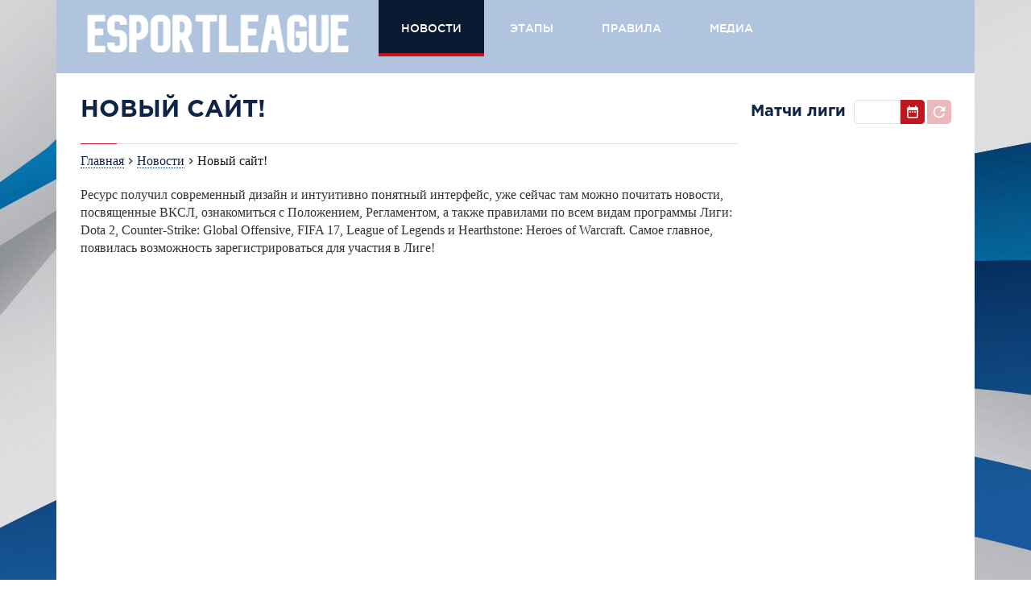

--- FILE ---
content_type: text/html; charset=utf-8
request_url: https://esportleague.ru/news/details/64/
body_size: 3859
content:
<!DOCTYPE html>
<html>
<head>
  <meta property="og:type" content="article">
  <meta property="og:url" content="https://esportleague.ru/news/details/64">
  <meta property="og:image" content="https://esportleague.ru/assets/db3b9dc3/57dffc1a37c41_o39yaim6g9e.jpg">
  <meta property="og:site_name" content="https://esportleague.ru">
  <meta property="og:description" content="Мы рады сообщить о запуске нового сайта Всероссийской Киберспортивной Студенческой Лиги (ВКСЛ).">
  <meta property="og:title" content="Новый сайт!">
  <meta http-equiv="charset" content="UTF-8">
  <meta http-equiv="content-language" content="ru">
  <meta http-equiv="X-UA-Compatible" content="IE=Edge">
  <meta name="keywords" content="ВКСЛ">
  <meta name="description" content="ВКСЛ">
  <link rel="stylesheet" type="text/css" href="/css/font-awesome-4.5.0/css/font-awesome.min.css">
  <link rel="stylesheet" type="text/css" href="/assets/52490b6c/doubleace_bootstrap3.css">
  <link rel="stylesheet" type="text/css" href="/assets/f381a82d/doubleace.css">
  <link rel="stylesheet" type="text/css" href="/assets/9156e8d3/frontend.css">
  <link rel="stylesheet" type="text/css" href="/js/backend/libs/jqueryui/jquery-ui.min.css">
  <link rel="stylesheet" type="text/css" href="/components/owl.carousel.2.0.0-beta.2.4/assets/owl.carousel.css">
  <link rel="stylesheet" type="text/css" href="/assets/54990da/tournament.grid.app.css">
  <link rel="stylesheet" type="text/css" href="/assets/8e15085a/vksl_app.css">
  <script type="text/javascript" src="/js/jquery-1.11.1.min.js"></script>
  <script type="text/javascript" src="/components/owl.carousel.2.0.0-beta.2.4/owl.carousel.min.js"></script>
  <script type="text/javascript" src="/assets/b4a9783b/bootstrap3.js"></script>
  <title>Новый сайт! - ВКСЛ</title>
  <link href="https://fonts.googleapis.com/icon?family=Material+Icons" rel="stylesheet">
  <script type="text/javascript">
                window.ESPORT_API_URL = 'http://vkslesports1.aws.esforce.net';
                window.COMMON_API_URL = 'http://common.ms.dev.esforce.ru:8081';
                window.MEDIA_API_URL = 'http://media.ms.dev.esforce.ru:8082';
  </script>
  <script>
                var jquery_1_11 = $.noConflict();
                var $ = jquery_1_11;
  </script>
  <style>
  #vk_comments{margin-top:50px;}
  </style>
  <style>
        #matches_loading{
                display: block;
                margin: 0 auto;
                margin-top: 30px
        }
  </style>
</head>
<body>
  <div class="loader"></div><a href="#brand_link" class="main-brand-link"></a>
  <div class="hidden">
    <div id="requestURI">
      /news/details/64
    </div><input type="hidden" class="matches-selected-dates" id="matches_dates" value="12.08.2016,14.08.2016">
  </div>
  <section id="main">
    <div class="container">
      <header class="footer-color">
        <div class="row">
          <div class="col-4">
            <a href="/"><img src="/images/frontend/header_logo.png" alt="Всероссийская киберспортивная студенческая лига" title="Всероссийская киберспортивная студенческая лига" class="header-logo"></a>
          </div>
          <div class="col-8">
            <div class="header-menu">
              <ul class="" id="">
                <li>
                  <a href="/news"><span>Новости</span></a>
                </li>
                <li class="dropdown-li" id="">
                  <a href="#"><span>Этапы</span></a>
                  <ul>
                    <li>
                      <a href="/region"><span>Региональный этап</span></a>
                    </li>
                    <li>
                      <a href="/okrug"><span>Зональный этап</span></a>
                    </li>
                    <li>
                      <a href="/final"><span>Финал</span></a>
                    </li>
                  </ul>
                </li>
                <li class="dropdown-li" id="">
                  <a href="#"><span>Правила</span></a>
                  <ul>
                    <li>
                      <a href="/rules/pol"><span>Положение о ВКСЛ</span></a>
                    </li>
                    <li>
                      <a href="/rules/reg"><span>Регламент ВКСЛ</span></a>
                    </li>
                    <li>
                      <a href="/rules/dota2"><span>Правила Dota 2</span></a>
                    </li>
                    <li>
                      <a href="/rules/csgo"><span>Правила CS:GO</span></a>
                    </li>
                    <li>
                      <a href="/rules/fifa"><span>Правила FIFA17</span></a>
                    </li>
                    <li>
                      <a href="/rules/lol"><span>Правила League of Legends</span></a>
                    </li>
                    <li>
                      <a href="/rules/hearthstone"><span>Правила HearthStone</span></a>
                    </li>
                  </ul>
                </li>
                <li class="dropdown-li" id="">
                  <a href="#"><span>Медиа</span></a>
                  <ul>
                    <li>
                      <a href="/media/streams"><span>Трансляции</span></a>
                    </li>
                    <li>
                      <a href="/media/videos"><span>Видео</span></a>
                    </li>
                    <li>
                      <a href="/media/photos"><span>Фото</span></a>
                    </li>
                  </ul>
                </li>
              </ul>
            </div>
          </div>
        </div>
      </header>
      <section id="content">
        <div class="row as-table" style="margin-bottom:0;">
          <div class="col-9">
            <div class="content-wrap">
              <div class="news-details">
                <h1>Новый сайт!</h1>
                <div class="breadcrumbs">
                  <a href="/">Главная</a><i class="material-icons">&#xE315;</i><a href="/news">Новости</a><i class="material-icons">&#xE315;</i><span>Новый сайт!</span>
                </div>
                <p class="news-details__content"></p>
                <div>
                  Ресурс получил современный дизайн и интуитивно понятный интерфейс, уже сейчас там можно почитать новости, посвященные ВКСЛ, ознакомиться с Положением, Регламентом, а также правилами по всем видам программы Лиги: Dota 2, Counter-Strike: Global Offensive, FIFA 17, League of Legends и Hearthstone: Heroes of Warcraft. Самое главное, появилась возможность зарегистрироваться для участия в Лиге!
                </div>
                <div>
                  &nbsp;
                </div>
                <div><img alt="" src="/components/ckeditor/kcfinder/upload/images/O39yAiM6G9E.jpg" style="height:534px; width:800px"></div>
                <div>
                  В будущем на сайте Лиги будут публиковаться списки участников и турнирные таблицы, выкладываться фото- и видеоотчеты, вестись трансляции с отборочных этапов и многое другое.
                </div>
                <div>
                  &nbsp;
                </div>
                <div>
                  &nbsp;Напомним, что ВКСЛ &ndash; это уникальная студенческая лига, дающая возможность учащимся высших учебных заведений России получить опыт крупных соревнований и начать карьеру профессионального игрока. Общий призовой фонд Лиги составляет уже 7 000 000 рублей!
                </div>
                <div>
                  &nbsp;
                </div>
                <div>
                  Узнать самые актуальные новости о ВКСЛ можно также в нашей группе ВКонтакте.
                </div>
                <p></p>
                <h4 class="inner-header-annotation">Поделиться с друзьями:</h4>
                <div class="social-likes" data-url="https://esportleague.ru/news/details/64">
                  <div class="s-button facebook" title="Поделиться ссылкой на Фейсбуке">
                    <i class="fa fa-thumbs-o-up"></i>LIKE
                  </div>
                  <div class="s-button twitter" title="Поделиться ссылкой в Твиттере">
                    <i class="fa fa-twitter"></i>TWITT
                  </div>
                  <div class="s-button plusone" title="Поделиться ссылкой в Гугл-плюсе">
                    <i class="fa fa-google-plus"></i>SHARE
                  </div>
                  <div class="s-button vkontakte" title="Поделиться ссылкой во Вконтакте">
                    <i class="fa fa-thumbs-o-up"></i>НРАВИТСЯ
                  </div>
                </div>
              </div>
              <script type="text/javascript" src="//vk.com/js/api/openapi.js?129"></script> 
              <script type="text/javascript">


              VK.init({apiId: 5633045, onlyWidgets: true});
              </script>
              <div id="vk_comments"></div>
              <script type="text/javascript">
              VK.Widgets.Comments("vk_comments", {limit: 10, width: "802", attach: "*"});
              </script>
            </div>
          </div>
          <div class="col-3">
            <div class="right-col">
              <div class="matches-preview">
                <h2 class="match-header-2">Матчи лиги</h2>
                <div class="match-calendar">
                  <input type="text" id="match_datepicker" class="match-datepicker" disabled> <i class="material-icons calendar-reset disable">&#xE5D5;</i>
                </div>
              </div>
              <div class="banners"></div>
            </div>
          </div>
        </div>
      </section>
      <footer>
        <div class="footer-2">
          <div class="row">
            <div class="col-2">
              <a href="/news"><img src="/images/frontend/footer_logo.png" alt="Всероссийская киберспортивная студенческая лига" title="Всероссийская киберспортивная студенческая лига"></a>
            </div>
            <div class="col-5">
              <span class="copy">Copyright &copy; 2024 | Все права защищены.</span>
            </div>
            <div class="col-5">
              <ul class="footer-socials">
                <li class="social-label">Мы в социальных сетях:</li>
                <li><i class="fa fa-vk"></i></li>
                <li><i class="fa fa-facebook"></i></li>
                <li><i class="fa fa-youtube"></i></li>
              </ul>
            </div>
          </div>
        </div>
      </footer>
    </div>
  </section>
  <div class="modal fade" id="da-frontend-alert" tabindex="-1" role="dialog">
    <div class="vertical-alignment-helper">
      <div class="modal-dialog vertical-align-center" role="document">
        <div class="modal-content">
          <div class="modal-header">
            <span class="span-header">Уведомление</span> <button type="button" class="close" data-dismiss="modal" aria-label="Close"><span aria-hidden="true">&times;</span></button>
          </div>
          <div class="modal-body"></div><button class="submit-alert" data-dismiss="modal">OK</button><br clear="both">
        </div>
      </div>
    </div>
  </div><noscript>
  <div></div></noscript> 
  <script type="text/javascript" charset="UTF-8">


        (function() {
                var counter = document.createElement('script');
                counter.charset = "UTF-8";
                counter.type = 'text/javascript';
                counter.async = true;
                counter.src = 'https://counter-analytics.esforce.net/public/counter.js';
                window.resourсeId = 16;
                window.resourceUserId = null;
                (document.getElementsByTagName('head')[0] || document.getElementsByTagName('body')[0]).appendChild(counter);
        })();

  </script> 
  <script type="text/javascript" src="/js/backend/libs/jqueryui/jquery.ui.datepicker-ru.js"></script> 
  <script type="text/javascript" src="/js/backend/libs/jqueryui/jquery-ui.min.js"></script> 
  <script type="text/javascript" src="/assets/d16c2789/social-likes.js"></script> 
  <script type="text/javascript" src="/assets/8efee21f/frontend.js"></script>
<script defer src="https://static.cloudflareinsights.com/beacon.min.js/vcd15cbe7772f49c399c6a5babf22c1241717689176015" integrity="sha512-ZpsOmlRQV6y907TI0dKBHq9Md29nnaEIPlkf84rnaERnq6zvWvPUqr2ft8M1aS28oN72PdrCzSjY4U6VaAw1EQ==" data-cf-beacon='{"version":"2024.11.0","token":"fbf86298fcf54579a733220a92369ec0","r":1,"server_timing":{"name":{"cfCacheStatus":true,"cfEdge":true,"cfExtPri":true,"cfL4":true,"cfOrigin":true,"cfSpeedBrain":true},"location_startswith":null}}' crossorigin="anonymous"></script>
</body>
</html>


--- FILE ---
content_type: text/css; charset=
request_url: https://esportleague.ru/assets/52490b6c/doubleace_bootstrap3.css
body_size: 22935
content:
.col-12 {
	width: 100%;
}
.col-11 {
	width: 91.66666667%;
}
.col-10 {
	width: 83.33333333%;
}
.col-9 {
	width: 75%;
}
.col-8 {
	width: 66.66666667%;
}
.col-7 {
	width: 58.33333333%;
}
.col-6 {
	width: 50%;
}
.col-5 {
	width: 41.66666667%;
}
.col-4 {
	width: 33.33333333%;
}
.col-3 {
	width: 25%;
}
.col-2 {
	width: 16.66666667%;
}
.col-1 {
	width: 8.33333333%;
}
.col-pull-12 {
	right: 100%;
}
.col-pull-11 {
	right: 91.66666667%;
}
.col-pull-10 {
	right: 83.33333333%;
}
.col-pull-9 {
	right: 75%;
}
.col-pull-8 {
	right: 66.66666667%;
}
.col-pull-7 {
	right: 58.33333333%;
}
.col-pull-6 {
	right: 50%;
}
.col-pull-5 {
	right: 41.66666667%;
}
.col-pull-4 {
	right: 33.33333333%;
}
.col-pull-3 {
	right: 25%;
}
.col-pull-2 {
	right: 16.66666667%;
}
.col-pull-1 {
	right: 8.33333333%;
}
.col-pull-0 {
	right: auto;
}
.col-push-12 {
	left: 100%;
}
.col-push-11 {
	left: 91.66666667%;
}
.col-push-10 {
	left: 83.33333333%;
}
.col-push-9 {
	left: 75%;
}
.col-push-8 {
	left: 66.66666667%;
}
.col-push-7 {
	left: 58.33333333%;
}
.col-push-6 {
	left: 50%;
}
.col-push-5 {
	left: 41.66666667%;
}
.col-push-4 {
	left: 33.33333333%;
}
.col-push-3 {
	left: 25%;
}
.col-push-2 {
	left: 16.66666667%;
}
.col-push-1 {
	left: 8.33333333%;
}
.col-push-0 {
	left: auto;
}
.col-offset-12 {
	margin-left: 100%;
}
.col-offset-11 {
	margin-left: 91.66666667%;
}
.col-offset-10 {
	margin-left: 83.33333333%;
}
.col-offset-9 {
	margin-left: 75%;
}
.col-offset-8 {
	margin-left: 66.66666667%;
}
.col-offset-7 {
	margin-left: 58.33333333%;
}
.col-offset-6 {
	margin-left: 50%;
}
.col-offset-5 {
	margin-left: 41.66666667%;
}
.col-offset-4 {
	margin-left: 33.33333333%;
}
.col-offset-3 {
	margin-left: 25%;
}
.col-offset-2 {
	margin-left: 16.66666667%;
}
.col-offset-1 {
	margin-left: 8.33333333%;
}
.col-offset-0 {
	margin-left: 0;
}

html {
	font-family: sans-serif;
	-webkit-text-size-adjust: 100%;
	-ms-text-size-adjust: 100%;
}
body {
	margin: 0;
}
article,
aside,
details,
figcaption,
figure,
footer,
header,
hgroup,
main,
menu,
nav,
section,
summary {
	display: block;
}
audio,
canvas,
progress,
video {
	display: inline-block;
	vertical-align: baseline;
}
audio:not([controls]) {
	display: none;
	height: 0;
}
[hidden],
template {
	display: none;
}
a {
	background-color: transparent;
}
a:active,
a:hover {
	outline: 0;
}
abbr[title] {
	border-bottom: 1px dotted;
}
b,
strong {
	font-weight: bold;
}
dfn {
	font-style: italic;
}
h1 {
	margin: .67em 0;
	font-size: 2em;
}
mark {
	color: #000;
	background: #ff0;
}
small {
	font-size: 80%;
}
sub,
sup {
	position: relative;
	font-size: 75%;
	line-height: 0;
	vertical-align: baseline;
}
sup {
	top: -.5em;
}
sub {
	bottom: -.25em;
}
img {
	border: 0;
}
svg:not(:root) {
	overflow: hidden;
}
figure {
	margin: 1em 40px;
}
hr {
	height: 0;
	-webkit-box-sizing: content-box;
	-moz-box-sizing: content-box;
	box-sizing: content-box;
}
pre {
	overflow: auto;
}
code,
kbd,
pre,
samp {
	font-family: monospace, monospace;
	font-size: 1em;
}
button,
input,
optgroup,
select,
textarea {
	margin: 0;
	font: inherit;
	color: inherit;
}
button {
	overflow: visible;
}
button,
select {
	text-transform: none;
}
button,
html input[type="button"],
input[type="reset"],
input[type="submit"] {
	-webkit-appearance: button;
	cursor: pointer;
}
button[disabled],
html input[disabled] {
	cursor: default;
}
button::-moz-focus-inner,
input::-moz-focus-inner {
	padding: 0;
	border: 0;
}
input {
	line-height: normal;
}
input[type="checkbox"],
input[type="radio"] {
	-webkit-box-sizing: border-box;
	-moz-box-sizing: border-box;
	box-sizing: border-box;
	padding: 0;
}
input[type="number"]::-webkit-inner-spin-button,
input[type="number"]::-webkit-outer-spin-button {
	height: auto;
}
input[type="search"] {
	-webkit-box-sizing: content-box;
	-moz-box-sizing: content-box;
	box-sizing: content-box;
	-webkit-appearance: textfield;
}
input[type="search"]::-webkit-search-cancel-button,
input[type="search"]::-webkit-search-decoration {
	-webkit-appearance: none;
}
fieldset {
	padding: .35em .625em .75em;
	margin: 0 2px;
	border: 1px solid #c0c0c0;
}
legend {
	padding: 0;
	border: 0;
}
textarea {
	overflow: auto;
}
optgroup {
	font-weight: bold;
}
table {
	border-spacing: 0;
	border-collapse: collapse;
}
td,
th {
	padding: 0;
}
/*! Source: https://github.com/h5bp/html5-boilerplate/blob/master/src/css/main.css */
@media print {
	*,
	*:before,
	*:after {
		color: #000 !important;
		text-shadow: none !important;
		background: transparent !important;
		-webkit-box-shadow: none !important;
		box-shadow: none !important;
	}
	a,
	a:visited {
		text-decoration: underline;
	}
	a[href]:after {
		content: " (" attr(href) ")";
	}
	abbr[title]:after {
		content: " (" attr(title) ")";
	}
	a[href^="#"]:after,
	a[href^="javascript:"]:after {
		content: "";
	}
	pre,
	blockquote {
		border: 1px solid #999;

		page-break-inside: avoid;
	}
	thead {
		display: table-header-group;
	}
	tr,
	img {
		page-break-inside: avoid;
	}
	img {
		max-width: 100% !important;
	}
	p,
	h2,
	h3 {
		orphans: 3;
		widows: 3;
	}
	h2,
	h3 {
		page-break-after: avoid;
	}
	.navbar {
		display: none;
	}
	.btn > .caret,
	.dropup > .btn > .caret {
		border-top-color: #000 !important;
	}
	.label {
		border: 1px solid #000;
	}
	.table {
		border-collapse: collapse !important;
	}
	.table td,
	.table th {
		background-color: #fff !important;
	}
	.table-bordered th,
	.table-bordered td {
		border: 1px solid #ddd !important;
	}
}
@font-face {
	font-family: 'Glyphicons Halflings';

	src: url('../fonts/glyphicons-halflings-regular.eot');
	src: url('../fonts/glyphicons-halflings-regular.eot?#iefix') format('embedded-opentype'), url('../fonts/glyphicons-halflings-regular.woff2') format('woff2'), url('../fonts/glyphicons-halflings-regular.woff') format('woff'), url('../fonts/glyphicons-halflings-regular.ttf') format('truetype'), url('../fonts/glyphicons-halflings-regular.svg#glyphicons_halflingsregular') format('svg');
}
.glyphicon {
	position: relative;
	top: 1px;
	display: inline-block;
	font-family: 'Glyphicons Halflings';
	font-style: normal;
	font-weight: normal;
	line-height: 1;

	-webkit-font-smoothing: antialiased;
	-moz-osx-font-smoothing: grayscale;
}
.glyphicon-asterisk:before {
	content: "\2a";
}
.glyphicon-plus:before {
	content: "\2b";
}
.glyphicon-euro:before,
.glyphicon-eur:before {
	content: "\20ac";
}
.glyphicon-minus:before {
	content: "\2212";
}
.glyphicon-cloud:before {
	content: "\2601";
}
.glyphicon-envelope:before {
	content: "\2709";
}
.glyphicon-pencil:before {
	content: "\270f";
}
.glyphicon-glass:before {
	content: "\e001";
}
.glyphicon-music:before {
	content: "\e002";
}
.glyphicon-search:before {
	content: "\e003";
}
.glyphicon-heart:before {
	content: "\e005";
}
.glyphicon-star:before {
	content: "\e006";
}
.glyphicon-star-empty:before {
	content: "\e007";
}
.glyphicon-user:before {
	content: "\e008";
}
.glyphicon-film:before {
	content: "\e009";
}
.glyphicon-th-large:before {
	content: "\e010";
}
.glyphicon-th:before {
	content: "\e011";
}
.glyphicon-th-list:before {
	content: "\e012";
}
.glyphicon-ok:before {
	content: "\e013";
}
.glyphicon-remove:before {
	content: "\e014";
}
.glyphicon-zoom-in:before {
	content: "\e015";
}
.glyphicon-zoom-out:before {
	content: "\e016";
}
.glyphicon-off:before {
	content: "\e017";
}
.glyphicon-signal:before {
	content: "\e018";
}
.glyphicon-cog:before {
	content: "\e019";
}
.glyphicon-trash:before {
	content: "\e020";
}
.glyphicon-home:before {
	content: "\e021";
}
.glyphicon-file:before {
	content: "\e022";
}
.glyphicon-time:before {
	content: "\e023";
}
.glyphicon-road:before {
	content: "\e024";
}
.glyphicon-download-alt:before {
	content: "\e025";
}
.glyphicon-download:before {
	content: "\e026";
}
.glyphicon-upload:before {
	content: "\e027";
}
.glyphicon-inbox:before {
	content: "\e028";
}
.glyphicon-play-circle:before {
	content: "\e029";
}
.glyphicon-repeat:before {
	content: "\e030";
}
.glyphicon-refresh:before {
	content: "\e031";
}
.glyphicon-list-alt:before {
	content: "\e032";
}
.glyphicon-lock:before {
	content: "\e033";
}
.glyphicon-flag:before {
	content: "\e034";
}
.glyphicon-headphones:before {
	content: "\e035";
}
.glyphicon-volume-off:before {
	content: "\e036";
}
.glyphicon-volume-down:before {
	content: "\e037";
}
.glyphicon-volume-up:before {
	content: "\e038";
}
.glyphicon-qrcode:before {
	content: "\e039";
}
.glyphicon-barcode:before {
	content: "\e040";
}
.glyphicon-tag:before {
	content: "\e041";
}
.glyphicon-tags:before {
	content: "\e042";
}
.glyphicon-book:before {
	content: "\e043";
}
.glyphicon-bookmark:before {
	content: "\e044";
}
.glyphicon-print:before {
	content: "\e045";
}
.glyphicon-camera:before {
	content: "\e046";
}
.glyphicon-font:before {
	content: "\e047";
}
.glyphicon-bold:before {
	content: "\e048";
}
.glyphicon-italic:before {
	content: "\e049";
}
.glyphicon-text-height:before {
	content: "\e050";
}
.glyphicon-text-width:before {
	content: "\e051";
}
.glyphicon-align-left:before {
	content: "\e052";
}
.glyphicon-align-center:before {
	content: "\e053";
}
.glyphicon-align-right:before {
	content: "\e054";
}
.glyphicon-align-justify:before {
	content: "\e055";
}
.glyphicon-list:before {
	content: "\e056";
}
.glyphicon-indent-left:before {
	content: "\e057";
}
.glyphicon-indent-right:before {
	content: "\e058";
}
.glyphicon-facetime-video:before {
	content: "\e059";
}
.glyphicon-picture:before {
	content: "\e060";
}
.glyphicon-map-marker:before {
	content: "\e062";
}
.glyphicon-adjust:before {
	content: "\e063";
}
.glyphicon-tint:before {
	content: "\e064";
}
.glyphicon-edit:before {
	content: "\e065";
}
.glyphicon-share:before {
	content: "\e066";
}
.glyphicon-check:before {
	content: "\e067";
}
.glyphicon-move:before {
	content: "\e068";
}
.glyphicon-step-backward:before {
	content: "\e069";
}
.glyphicon-fast-backward:before {
	content: "\e070";
}
.glyphicon-backward:before {
	content: "\e071";
}
.glyphicon-play:before {
	content: "\e072";
}
.glyphicon-pause:before {
	content: "\e073";
}
.glyphicon-stop:before {
	content: "\e074";
}
.glyphicon-forward:before {
	content: "\e075";
}
.glyphicon-fast-forward:before {
	content: "\e076";
}
.glyphicon-step-forward:before {
	content: "\e077";
}
.glyphicon-eject:before {
	content: "\e078";
}
.glyphicon-chevron-left:before {
	content: "\e079";
}
.glyphicon-chevron-right:before {
	content: "\e080";
}
.glyphicon-plus-sign:before {
	content: "\e081";
}
.glyphicon-minus-sign:before {
	content: "\e082";
}
.glyphicon-remove-sign:before {
	content: "\e083";
}
.glyphicon-ok-sign:before {
	content: "\e084";
}
.glyphicon-question-sign:before {
	content: "\e085";
}
.glyphicon-info-sign:before {
	content: "\e086";
}
.glyphicon-screenshot:before {
	content: "\e087";
}
.glyphicon-remove-circle:before {
	content: "\e088";
}
.glyphicon-ok-circle:before {
	content: "\e089";
}
.glyphicon-ban-circle:before {
	content: "\e090";
}
.glyphicon-arrow-left:before {
	content: "\e091";
}
.glyphicon-arrow-right:before {
	content: "\e092";
}
.glyphicon-arrow-up:before {
	content: "\e093";
}
.glyphicon-arrow-down:before {
	content: "\e094";
}
.glyphicon-share-alt:before {
	content: "\e095";
}
.glyphicon-resize-full:before {
	content: "\e096";
}
.glyphicon-resize-small:before {
	content: "\e097";
}
.glyphicon-exclamation-sign:before {
	content: "\e101";
}
.glyphicon-gift:before {
	content: "\e102";
}
.glyphicon-leaf:before {
	content: "\e103";
}
.glyphicon-fire:before {
	content: "\e104";
}
.glyphicon-eye-open:before {
	content: "\e105";
}
.glyphicon-eye-close:before {
	content: "\e106";
}
.glyphicon-warning-sign:before {
	content: "\e107";
}
.glyphicon-plane:before {
	content: "\e108";
}
.glyphicon-calendar:before {
	content: "\e109";
}
.glyphicon-random:before {
	content: "\e110";
}
.glyphicon-comment:before {
	content: "\e111";
}
.glyphicon-magnet:before {
	content: "\e112";
}
.glyphicon-chevron-up:before {
	content: "\e113";
}
.glyphicon-chevron-down:before {
	content: "\e114";
}
.glyphicon-retweet:before {
	content: "\e115";
}
.glyphicon-shopping-cart:before {
	content: "\e116";
}
.glyphicon-folder-close:before {
	content: "\e117";
}
.glyphicon-folder-open:before {
	content: "\e118";
}
.glyphicon-resize-vertical:before {
	content: "\e119";
}
.glyphicon-resize-horizontal:before {
	content: "\e120";
}
.glyphicon-hdd:before {
	content: "\e121";
}
.glyphicon-bullhorn:before {
	content: "\e122";
}
.glyphicon-bell:before {
	content: "\e123";
}
.glyphicon-certificate:before {
	content: "\e124";
}
.glyphicon-thumbs-up:before {
	content: "\e125";
}
.glyphicon-thumbs-down:before {
	content: "\e126";
}
.glyphicon-hand-right:before {
	content: "\e127";
}
.glyphicon-hand-left:before {
	content: "\e128";
}
.glyphicon-hand-up:before {
	content: "\e129";
}
.glyphicon-hand-down:before {
	content: "\e130";
}
.glyphicon-circle-arrow-right:before {
	content: "\e131";
}
.glyphicon-circle-arrow-left:before {
	content: "\e132";
}
.glyphicon-circle-arrow-up:before {
	content: "\e133";
}
.glyphicon-circle-arrow-down:before {
	content: "\e134";
}
.glyphicon-globe:before {
	content: "\e135";
}
.glyphicon-wrench:before {
	content: "\e136";
}
.glyphicon-tasks:before {
	content: "\e137";
}
.glyphicon-filter:before {
	content: "\e138";
}
.glyphicon-briefcase:before {
	content: "\e139";
}
.glyphicon-fullscreen:before {
	content: "\e140";
}
.glyphicon-dashboard:before {
	content: "\e141";
}
.glyphicon-paperclip:before {
	content: "\e142";
}
.glyphicon-heart-empty:before {
	content: "\e143";
}
.glyphicon-link:before {
	content: "\e144";
}
.glyphicon-phone:before {
	content: "\e145";
}
.glyphicon-pushpin:before {
	content: "\e146";
}
.glyphicon-usd:before {
	content: "\e148";
}
.glyphicon-gbp:before {
	content: "\e149";
}
.glyphicon-sort:before {
	content: "\e150";
}
.glyphicon-sort-by-alphabet:before {
	content: "\e151";
}
.glyphicon-sort-by-alphabet-alt:before {
	content: "\e152";
}
.glyphicon-sort-by-order:before {
	content: "\e153";
}
.glyphicon-sort-by-order-alt:before {
	content: "\e154";
}
.glyphicon-sort-by-attributes:before {
	content: "\e155";
}
.glyphicon-sort-by-attributes-alt:before {
	content: "\e156";
}
.glyphicon-unchecked:before {
	content: "\e157";
}
.glyphicon-expand:before {
	content: "\e158";
}
.glyphicon-collapse-down:before {
	content: "\e159";
}
.glyphicon-collapse-up:before {
	content: "\e160";
}
.glyphicon-log-in:before {
	content: "\e161";
}
.glyphicon-flash:before {
	content: "\e162";
}
.glyphicon-log-out:before {
	content: "\e163";
}
.glyphicon-new-window:before {
	content: "\e164";
}
.glyphicon-record:before {
	content: "\e165";
}
.glyphicon-save:before {
	content: "\e166";
}
.glyphicon-open:before {
	content: "\e167";
}
.glyphicon-saved:before {
	content: "\e168";
}
.glyphicon-import:before {
	content: "\e169";
}
.glyphicon-export:before {
	content: "\e170";
}
.glyphicon-send:before {
	content: "\e171";
}
.glyphicon-floppy-disk:before {
	content: "\e172";
}
.glyphicon-floppy-saved:before {
	content: "\e173";
}
.glyphicon-floppy-remove:before {
	content: "\e174";
}
.glyphicon-floppy-save:before {
	content: "\e175";
}
.glyphicon-floppy-open:before {
	content: "\e176";
}
.glyphicon-credit-card:before {
	content: "\e177";
}
.glyphicon-transfer:before {
	content: "\e178";
}
.glyphicon-cutlery:before {
	content: "\e179";
}
.glyphicon-header:before {
	content: "\e180";
}
.glyphicon-compressed:before {
	content: "\e181";
}
.glyphicon-earphone:before {
	content: "\e182";
}
.glyphicon-phone-alt:before {
	content: "\e183";
}
.glyphicon-tower:before {
	content: "\e184";
}
.glyphicon-stats:before {
	content: "\e185";
}
.glyphicon-sd-video:before {
	content: "\e186";
}
.glyphicon-hd-video:before {
	content: "\e187";
}
.glyphicon-subtitles:before {
	content: "\e188";
}
.glyphicon-sound-stereo:before {
	content: "\e189";
}
.glyphicon-sound-dolby:before {
	content: "\e190";
}
.glyphicon-sound-5-1:before {
	content: "\e191";
}
.glyphicon-sound-6-1:before {
	content: "\e192";
}
.glyphicon-sound-7-1:before {
	content: "\e193";
}
.glyphicon-copyright-mark:before {
	content: "\e194";
}
.glyphicon-registration-mark:before {
	content: "\e195";
}
.glyphicon-cloud-download:before {
	content: "\e197";
}
.glyphicon-cloud-upload:before {
	content: "\e198";
}
.glyphicon-tree-conifer:before {
	content: "\e199";
}
.glyphicon-tree-deciduous:before {
	content: "\e200";
}
.glyphicon-cd:before {
	content: "\e201";
}
.glyphicon-save-file:before {
	content: "\e202";
}
.glyphicon-open-file:before {
	content: "\e203";
}
.glyphicon-level-up:before {
	content: "\e204";
}
.glyphicon-copy:before {
	content: "\e205";
}
.glyphicon-paste:before {
	content: "\e206";
}
.glyphicon-alert:before {
	content: "\e209";
}
.glyphicon-equalizer:before {
	content: "\e210";
}
.glyphicon-king:before {
	content: "\e211";
}
.glyphicon-queen:before {
	content: "\e212";
}
.glyphicon-pawn:before {
	content: "\e213";
}
.glyphicon-bishop:before {
	content: "\e214";
}
.glyphicon-knight:before {
	content: "\e215";
}
.glyphicon-baby-formula:before {
	content: "\e216";
}
.glyphicon-tent:before {
	content: "\26fa";
}
.glyphicon-blackboard:before {
	content: "\e218";
}
.glyphicon-bed:before {
	content: "\e219";
}
.glyphicon-apple:before {
	content: "\f8ff";
}
.glyphicon-erase:before {
	content: "\e221";
}
.glyphicon-hourglass:before {
	content: "\231b";
}
.glyphicon-lamp:before {
	content: "\e223";
}
.glyphicon-duplicate:before {
	content: "\e224";
}
.glyphicon-piggy-bank:before {
	content: "\e225";
}
.glyphicon-scissors:before {
	content: "\e226";
}
.glyphicon-bitcoin:before {
	content: "\e227";
}
.glyphicon-btc:before {
	content: "\e227";
}
.glyphicon-xbt:before {
	content: "\e227";
}
.glyphicon-yen:before {
	content: "\00a5";
}
.glyphicon-jpy:before {
	content: "\00a5";
}
.glyphicon-ruble:before {
	content: "\20bd";
}
.glyphicon-rub:before {
	content: "\20bd";
}
.glyphicon-scale:before {
	content: "\e230";
}
.glyphicon-ice-lolly:before {
	content: "\e231";
}
.glyphicon-ice-lolly-tasted:before {
	content: "\e232";
}
.glyphicon-education:before {
	content: "\e233";
}
.glyphicon-option-horizontal:before {
	content: "\e234";
}
.glyphicon-option-vertical:before {
	content: "\e235";
}
.glyphicon-menu-hamburger:before {
	content: "\e236";
}
.glyphicon-modal-window:before {
	content: "\e237";
}
.glyphicon-oil:before {
	content: "\e238";
}
.glyphicon-grain:before {
	content: "\e239";
}
.glyphicon-sunglasses:before {
	content: "\e240";
}
.glyphicon-text-size:before {
	content: "\e241";
}
.glyphicon-text-color:before {
	content: "\e242";
}
.glyphicon-text-background:before {
	content: "\e243";
}
.glyphicon-object-align-top:before {
	content: "\e244";
}
.glyphicon-object-align-bottom:before {
	content: "\e245";
}
.glyphicon-object-align-horizontal:before {
	content: "\e246";
}
.glyphicon-object-align-left:before {
	content: "\e247";
}
.glyphicon-object-align-vertical:before {
	content: "\e248";
}
.glyphicon-object-align-right:before {
	content: "\e249";
}
.glyphicon-triangle-right:before {
	content: "\e250";
}
.glyphicon-triangle-left:before {
	content: "\e251";
}
.glyphicon-triangle-bottom:before {
	content: "\e252";
}
.glyphicon-triangle-top:before {
	content: "\e253";
}
.glyphicon-console:before {
	content: "\e254";
}
.glyphicon-superscript:before {
	content: "\e255";
}
.glyphicon-subscript:before {
	content: "\e256";
}
.glyphicon-menu-left:before {
	content: "\e257";
}
.glyphicon-menu-right:before {
	content: "\e258";
}
.glyphicon-menu-down:before {
	content: "\e259";
}
.glyphicon-menu-up:before {
	content: "\e260";
}
* {
	-webkit-box-sizing: border-box;
	-moz-box-sizing: border-box;
	box-sizing: border-box;
}
*:before,
*:after {
	-webkit-box-sizing: border-box;
	-moz-box-sizing: border-box;
	box-sizing: border-box;
}
html {
	font-size: 10px;

	-webkit-tap-highlight-color: rgba(0, 0, 0, 0);
}
body {
	font-family: "Helvetica Neue", Helvetica, Arial, sans-serif;
	font-size: 14px;
	line-height: 1.42857143;
	color: #333;
	background-color: #fff;
}
input,
button,
select,
textarea {
	font-family: inherit;
	font-size: inherit;
	line-height: inherit;
}
a {
	color: #3D7EFE;
	text-decoration: none;
}
a:hover,
a:focus {
	color: #23527c;
	text-decoration: underline;
}
a:focus {
	outline: thin dotted;
	outline: 5px auto -webkit-focus-ring-color;
	outline-offset: -2px;
}
figure {
	margin: 0;
}
img {
	vertical-align: middle;
}
.img-responsive,
.thumbnail > img,
.thumbnail a > img,
.carousel-inner > .item > img,
.carousel-inner > .item > a > img {
	display: block;
	max-width: 100%;
	height: auto;
}
.img-rounded {
	border-radius: 6px;
}
.img-thumbnail {
	display: inline-block;
	max-width: 100%;
	height: auto;
	padding: 4px;
	line-height: 1.42857143;
	background-color: #fff;
	border: 1px solid #ddd;
	border-radius: 4px;
	-webkit-transition: all .2s ease-in-out;
	-o-transition: all .2s ease-in-out;
	transition: all .2s ease-in-out;
}
.img-circle {
	border-radius: 50%;
}
hr {
	margin-top: 20px;
	margin-bottom: 20px;
	border: 0;
	border-top: 1px solid #eee;
}
.sr-only {
	position: absolute;
	width: 1px;
	height: 1px;
	padding: 0;
	margin: -1px;
	overflow: hidden;
	clip: rect(0, 0, 0, 0);
	border: 0;
}
.sr-only-focusable:active,
.sr-only-focusable:focus {
	position: static;
	width: auto;
	height: auto;
	margin: 0;
	overflow: visible;
	clip: auto;
}
[role="button"] {
	cursor: pointer;
}
h1,
h2,
h3,
h4,
h5,
h6,
.h1,
.h2,
.h3,
.h4,
.h5,
.h6 {
	font-family: inherit;
	font-weight: 500;
	line-height: 1.1;
	color: inherit;
}
h1 small,
h2 small,
h3 small,
h4 small,
h5 small,
h6 small,
.h1 small,
.h2 small,
.h3 small,
.h4 small,
.h5 small,
.h6 small,
h1 .small,
h2 .small,
h3 .small,
h4 .small,
h5 .small,
h6 .small,
.h1 .small,
.h2 .small,
.h3 .small,
.h4 .small,
.h5 .small,
.h6 .small {
	font-weight: normal;
	line-height: 1;
	color: #777;
}
h1,
.h1,
h2,
.h2,
h3,
.h3 {
	margin-top: 20px;
	margin-bottom: 10px;
}
h1 small,
.h1 small,
h2 small,
.h2 small,
h3 small,
.h3 small,
h1 .small,
.h1 .small,
h2 .small,
.h2 .small,
h3 .small,
.h3 .small {
	font-size: 65%;
}
h4,
.h4,
h5,
.h5,
h6,
.h6 {
	margin-top: 10px;
	margin-bottom: 10px;
}
h4 small,
.h4 small,
h5 small,
.h5 small,
h6 small,
.h6 small,
h4 .small,
.h4 .small,
h5 .small,
.h5 .small,
h6 .small,
.h6 .small {
	font-size: 75%;
}
h1,
.h1 {
	font-size: 36px;
}
h2,
.h2 {
	font-size: 30px;
}
h3,
.h3 {
	font-size: 24px;
}
h4,
.h4 {
	font-size: 18px;
}
h5,
.h5 {
	font-size: 14px;
}
h6,
.h6 {
	font-size: 12px;
}
p {
	margin: 0 0 10px;
}
.lead {
	margin-bottom: 20px;
	font-size: 16px;
	font-weight: 300;
	line-height: 1.4;
}
@media (min-width: 768px) {
	.lead {
		font-size: 21px;
	}
}
small,
.small {
	font-size: 85%;
}
mark,
.mark {
	padding: .2em;
	background-color: #fcf8e3;
}
.text-left {
	text-align: left;
}
.text-right {
	text-align: right;
}
.text-center {
	text-align: center;
}
.text-justify {
	text-align: justify;
}
.text-nowrap {
	white-space: nowrap;
}
.text-lowercase {
	text-transform: lowercase;
}
.text-uppercase {
	text-transform: uppercase;
}
.text-capitalize {
	text-transform: capitalize;
}
.text-muted {
	color: #777;
}
.text-primary {
	color: #337ab7;
}
a.text-primary:hover,
a.text-primary:focus {
	color: #286090;
}
.text-success {
	color: #3c763d;
}
a.text-success:hover,
a.text-success:focus {
	color: #2b542c;
}
.text-info {
	color: #31708f;
}
a.text-info:hover,
a.text-info:focus {
	color: #245269;
}
.text-warning {
	color: #8a6d3b;
}
a.text-warning:hover,
a.text-warning:focus {
	color: #66512c;
}
.text-danger {
	color: #a94442;
}
a.text-danger:hover,
a.text-danger:focus {
	color: #843534;
}
.bg-primary {
	color: #fff;
	background-color: #337ab7;
}
a.bg-primary:hover,
a.bg-primary:focus {
	background-color: #286090;
}
.bg-success {
	background-color: #dff0d8;
}
a.bg-success:hover,
a.bg-success:focus {
	background-color: #c1e2b3;
}
.bg-info {
	background-color: #d9edf7;
}
a.bg-info:hover,
a.bg-info:focus {
	background-color: #afd9ee;
}
.bg-warning {
	background-color: #fcf8e3;
}
a.bg-warning:hover,
a.bg-warning:focus {
	background-color: #f7ecb5;
}
.bg-danger {
	background-color: #f2dede;
}
a.bg-danger:hover,
a.bg-danger:focus {
	background-color: #e4b9b9;
}
.page-header {
	padding-bottom: 9px;
	margin: 40px 0 20px;
	border-bottom: 1px solid #eee;
}
ul,
ol {
	margin-top: 0;
	margin-bottom: 10px;
}
ul ul,
ol ul,
ul ol,
ol ol {
	margin-bottom: 0;
}
.list-unstyled {
	padding-left: 0;
	list-style: none;
}
.list-inline {
	padding-left: 0;
	margin-left: -5px;
	list-style: none;
}
.list-inline > li {
	display: inline-block;
	padding-right: 5px;
	padding-left: 5px;
}
dl {
	margin-top: 0;
	margin-bottom: 20px;
}
dt,
dd {
	line-height: 1.42857143;
}
dt {
	font-weight: bold;
}
dd {
	margin-left: 0;
}
@media (min-width: 768px) {
	.dl-horizontal dt {
		float: left;
		width: 160px;
		overflow: hidden;
		clear: left;
		text-align: right;
		text-overflow: ellipsis;
		white-space: nowrap;
	}
	.dl-horizontal dd {
		margin-left: 180px;
	}
}
abbr[title],
abbr[data-original-title] {
	cursor: help;
	border-bottom: 1px dotted #777;
}
.initialism {
	font-size: 90%;
	text-transform: uppercase;
}
blockquote {
	padding: 10px 20px;
	margin: 0 0 20px;
	font-size: 17.5px;
	border-left: 5px solid #eee;
}
blockquote p:last-child,
blockquote ul:last-child,
blockquote ol:last-child {
	margin-bottom: 0;
}
blockquote footer,
blockquote small,
blockquote .small {
	display: block;
	font-size: 80%;
	line-height: 1.42857143;
	color: #777;
}
blockquote footer:before,
blockquote small:before,
blockquote .small:before {
	content: '\2014 \00A0';
}
.blockquote-reverse,
blockquote.pull-right {
	padding-right: 15px;
	padding-left: 0;
	text-align: right;
	border-right: 5px solid #eee;
	border-left: 0;
}
.blockquote-reverse footer:before,
blockquote.pull-right footer:before,
.blockquote-reverse small:before,
blockquote.pull-right small:before,
.blockquote-reverse .small:before,
blockquote.pull-right .small:before {
	content: '';
}
.blockquote-reverse footer:after,
blockquote.pull-right footer:after,
.blockquote-reverse small:after,
blockquote.pull-right small:after,
.blockquote-reverse .small:after,
blockquote.pull-right .small:after {
	content: '\00A0 \2014';
}
address {
	margin-bottom: 20px;
	font-style: normal;
	line-height: 1.42857143;
}
code,
kbd,
pre,
samp {
	font-family: Menlo, Monaco, Consolas, "Courier New", monospace;
}
code {
	padding: 2px 4px;
	font-size: 90%;
	color: #c7254e;
	background-color: #f9f2f4;
	border-radius: 4px;
}
kbd {
	padding: 2px 4px;
	font-size: 90%;
	color: #fff;
	background-color: #333;
	border-radius: 3px;
	-webkit-box-shadow: inset 0 -1px 0 rgba(0, 0, 0, .25);
	box-shadow: inset 0 -1px 0 rgba(0, 0, 0, .25);
}
kbd kbd {
	padding: 0;
	font-size: 100%;
	font-weight: bold;
	-webkit-box-shadow: none;
	box-shadow: none;
}
pre {
	display: block;
	padding: 9.5px;
	margin: 0 0 10px;
	font-size: 13px;
	line-height: 1.42857143;
	color: #333;
	word-break: break-all;
	word-wrap: break-word;
	background-color: #f5f5f5;
	border: 1px solid #ccc;
	border-radius: 4px;
}
pre code {
	padding: 0;
	font-size: inherit;
	color: inherit;
	white-space: pre-wrap;
	background-color: transparent;
	border-radius: 0;
}
.pre-scrollable {
	max-height: 340px;
	overflow-y: scroll;
}
.container {
	padding-right: 15px;
	padding-left: 15px;
	margin-right: auto;
	margin-left: auto;
}
/*@media (min-width: 768px) {
  .container {
    width: 750px;
  }
}
@media (min-width: 992px) {
  .container {
    width: 970px;
  }
  }*/
  /*@media (min-width: 1200px) {*/
  	.container {
  		width: 1170px;
  	}
  	/*}*/
  	.container-fluid {
  		padding-right: 15px;
  		padding-left: 15px;
  		margin-right: auto;
  		margin-left: auto;
  	}
  	.row {
  		margin-right: -15px;
  		margin-left: -15px;
  	}
  	.col-1, .col-2, .col-3, .col-4, .col-5, .col-6, .col-7, .col-8, .col-9, .col-10, .col-11, .col-12, 
  	.col-xs-1, .col-sm-1, .col-md-1, .col-lg-1, .col-xs-2, .col-sm-2, .col-md-2, .col-lg-2, .col-xs-3, .col-sm-3, .col-md-3, .col-lg-3, .col-xs-4, .col-sm-4, .col-md-4, .col-lg-4, .col-xs-5, .col-sm-5, .col-md-5, .col-lg-5, .col-xs-6, .col-sm-6, .col-md-6, .col-lg-6, .col-xs-7, .col-sm-7, .col-md-7, .col-lg-7, .col-xs-8, .col-sm-8, .col-md-8, .col-lg-8, .col-xs-9, .col-sm-9, .col-md-9, .col-lg-9, .col-xs-10, .col-sm-10, .col-md-10, .col-lg-10, .col-xs-11, .col-sm-11, .col-md-11, .col-lg-11, .col-xs-12, .col-sm-12, .col-md-12, .col-lg-12 {
  		position: relative;
  		min-height: 1px;
  		padding-right: 15px;
  		padding-left: 15px;
  	}
  	.col-1, .col-2, .col-3, .col-4, .col-5, .col-6, .col-7, .col-8, .col-9, .col-10, .col-11, .col-12{
  		float: left;
  	}


  	.col-xxs-1,
  	.col-xxs-10,
  	.col-xxs-11,
  	.col-xxs-12,
  	.col-xxs-2,
  	.col-xxs-3,
  	.col-xxs-4,
  	.col-xxs-5,
  	.col-xxs-6,
  	.col-xxs-7,
  	.col-xxs-8,
  	.col-xxs-9,
  	.col-xxxs-1,
  	.col-xxxs-10,
  	.col-xxxs-11,
  	.col-xxxs-12,
  	.col-xxxs-2,
  	.col-xxxs-3,
  	.col-xxxs-4,
  	.col-xxxs-5,
  	.col-xxxs-6,
  	.col-xxxs-7,
  	.col-xxxs-8,
  	.col-xxxs-9{
  		position:relative;
  		min-height:1px;
  		padding-right:15px;
  		padding-left:15px;
  	}

  	.col-xxs-1,
  	.col-xxs-10,
  	.col-xxs-11,
  	.col-xxs-12,
  	.col-xxs-2,
  	.col-xxs-3,
  	.col-xxs-4,
  	.col-xxs-5,
  	.col-xxs-6,
  	.col-xxs-7,
  	.col-xxs-8,
  	.col-xxs-9,
  	.col-xxxs-1,
  	.col-xxxs-10,
  	.col-xxxs-11,
  	.col-xxxs-12,
  	.col-xxxs-2,
  	.col-xxxs-3,
  	.col-xxxs-4,
  	.col-xxxs-5,
  	.col-xxxs-6,
  	.col-xxxs-7,
  	.col-xxxs-8,
  	.col-xxxs-9 { 
  		float:left;
  	}
  	.col-xxxs-pull-12 { right:100%; }
  	.col-xxxs-pull-11 { right:91.66666667%; }
  	.col-xxxs-pull-10 { right:83.33333333%; }
  	.col-xxxs-pull-9 { right:75%; }
  	.col-xxxs-pull-8 { right:66.66666667%; }
  	.col-xxxs-pull-7 { right:58.33333333%; }
  	.col-xxxs-pull-6 { right:50%; }
  	.col-xxxs-pull-5 { right:41.66666667%; }
  	.col-xxxs-pull-4 { right:33.33333333%; }
  	.col-xxxs-pull-3 { right:25%; }
  	.col-xxxs-pull-2 { right:16.66666667%; }
  	.col-xxxs-pull-1 { right:8.33333333%; }
  	.col-xxxs-pull-0{ right:auto; }

  	.col-xxxs-push-12 { left:100%; }
  	.col-xxxs-push-11 { left:91.66666667%; }
  	.col-xxxs-push-10 { left:83.33333333%; }
  	.col-xxxs-push-9 { left:75%; }
  	.col-xxxs-push-8 { left:66.66666667%; }
  	.col-xxxs-push-7 { left:58.33333333%; }
  	.col-xxxs-push-6 { left:50%; }
  	.col-xxxs-push-5 { left:41.66666667%; }
  	.col-xxxs-push-4 { left:33.33333333%; }
  	.col-xxxs-push-3 { left:25%; }
  	.col-xxxs-push-2 { left:16.66666667%; }
  	.col-xxxs-push-1 { left:8.33333333%; }
  	.col-xxxs-push-0 { left:auto; }
  	.col-xxxs-offset-12 { margin-left:100%; }
  	.col-xxxs-offset-11 { margin-left:91.66666667%;}
  	.col-xxxs-offset-10 { margin-left:83.33333333%; }
  	.col-xxxs-offset-9 { margin-left:75%; }
  	.col-xxxs-offset-8 { margin-left:66.66666667%; }
  	.col-xxxs-offset-7 { margin-left:58.33333333%; }
  	.col-xxxs-offset-6 { margin-left:50%; }
  	.col-xxxs-offset-5 { margin-left:41.66666667%; }
  	.col-xxxs-offset-4 { margin-left:33.33333333%; }
  	.col-xxxs-offset-3 { margin-left:25%; }
  	.col-xxxs-offset-2 { margin-left:16.66666667% ;}
  	.col-xxxs-offset-1 { margin-left:8.33333333%; }
  	.col-xxxs-offset-0{ margin-left:0; }

  	.col-xxxs-1 { width:8.33333333%; }
  	.col-xxxs-2 { width:16.66666667%; }
  	.col-xxxs-3 { width:25%; }
  	.col-xxxs-4 { width:33.33333333%; }
  	.col-xxxs-5 { width:41.66666667%; }
  	.col-xxxs-6 { width:50%; }
  	.col-xxxs-7 { width:58.33333333%; }
  	.col-xxxs-8 { width:66.66666667%; }
  	.col-xxxs-9 { width:75%; }
  	.col-xxxs-10 { width: 83.33333333%; }
  	.col-xxxs-11 { width:91.66666667%; }
  	.col-xxxs-12 { width: 100%; }


  	@media screen and (max-width: 480px){

  		.col-xxxs-offset-reset{
  			margin: 0 !important;
  			padding: 0 !important;
  		}
  		.col-xxxs-offset-reset-top-bottom{
  			margin-top: 0 !important;
  			margin-bottom: 0 !important;
  			padding-top: 0 !important;
  			padding-bottom: 0 !important;
  		}

  		.col-xxxs-offset-reset-left-right{
  			margin-left: 0 !important;
  			margin-right: 0 !important;
  			padding-left: 0 !important;
  			padding-right: 0 !important;
  		}

  		.col-xxxs-offset-reset-top{
  			margin-top: 0 !important;
  			padding-top: 0 !important;
  		}

  		.col-xxxs-offset-reset-right{ 
  			margin-right: 0 !important; 
  			padding-right: 0 !important;
  		}

  		.col-xxxs-offset-reset-bottom{
  			margin-bottom: 0 !important; 
  			padding-bottom: 0 !important;
  		}

  		.col-xxxs-offset-reset-left{
  			margin-left: 0 !important; 
  			padding-left: 0 !important;
  		}

  		.col-xxxs-float-left{ float: left !important; }
  		.col-xxxs-float-right{ float: right !important; }
  		.col-xxxs-float-none{ float: none !important; }

  		.col-xxxs-center{
  			display: block;
  			margin-right: auto;
  			margin-left: auto;
  		}

  		.col-xxxs-text-left { 
  			text-align: left; 
  		}
  		.col-xxxs-text-right { 
  			text-align: right; 
  		}
  		.col-xxxs-text-center { 
  			text-align: center; 
  		}
  		.col-xxxs-text-justify { 
  			text-align: justify; 
  		}
  	}

  	@media screen and (min-width:481px) and (max-width: 640px){ /* xxs */

  		.col-xxs-pull-12 { right:100%; }
  		.col-xxs-pull-11 { right:91.66666667%; }
  		.col-xxs-pull-10 { right:83.33333333%; }
  		.col-xxs-pull-9 { right:75%; }
  		.col-xxs-pull-8 { right:66.66666667%; }
  		.col-xxs-pull-7 { right:58.33333333%; }
  		.col-xxs-pull-6 { right:50%; }
  		.col-xxs-pull-5 { right:41.66666667%; }
  		.col-xxs-pull-4 { right:33.33333333%; }
  		.col-xxs-pull-3 { right:25%; }
  		.col-xxs-pull-2 { right:16.66666667%; }
  		.col-xxs-pull-1 { right:8.33333333%; }
  		.col-xxs-pull-0{ right:auto; }

  		.col-xxs-push-12 { left:100%; }
  		.col-xxs-push-11 { left:91.66666667%; }
  		.col-xxs-push-10 { left:83.33333333%; }
  		.col-xxs-push-9 { left:75%; }
  		.col-xxs-push-8 { left:66.66666667%; }
  		.col-xxs-push-7 { left:58.33333333%; }
  		.col-xxs-push-6 { left:50%; }
  		.col-xxs-push-5 { left:41.66666667%; }
  		.col-xxs-push-4 { left:33.33333333%; }
  		.col-xxs-push-3 { left:25%; }
  		.col-xxs-push-2 { left:16.66666667%; }
  		.col-xxs-push-1 { left:8.33333333%; }
  		.col-xxs-push-0 { left:auto; }
  		.col-xxs-offset-12 { margin-left:100%; }
  		.col-xxs-offset-11 { margin-left:91.66666667%;}
  		.col-xxs-offset-10 { margin-left:83.33333333%; }
  		.col-xxs-offset-9 { margin-left:75%; }
  		.col-xxs-offset-8 { margin-left:66.66666667%; }
  		.col-xxs-offset-7 { margin-left:58.33333333%; }
  		.col-xxs-offset-6 { margin-left:50%; }
  		.col-xxs-offset-5 { margin-left:41.66666667%; }
  		.col-xxs-offset-4 { margin-left:33.33333333%; }
  		.col-xxs-offset-3 { margin-left:25%; }
  		.col-xxs-offset-2 { margin-left:16.66666667% ;}
  		.col-xxs-offset-1 { margin-left:8.33333333%; }
  		.col-xxs-offset-0{ margin-left:0; }

  		.col-xxs-1 { width:8.33333333%; }
  		.col-xxs-2 { width:16.66666667%; }
  		.col-xxs-3 { width:25%; }
  		.col-xxs-4 { width:33.33333333%; }
  		.col-xxs-5 { width:41.66666667%; }
  		.col-xxs-6 { width:50%; }
  		.col-xxs-7 { width:58.33333333%; }
  		.col-xxs-8 { width:66.66666667%; }
  		.col-xxs-9 { width:75%; }
  		.col-xxs-10 { width: 83.33333333%; }
  		.col-xxs-11 { width:91.66666667%; }
  		.col-xxs-12 { width: 100%; }

  		.col-xxs-offset-reset-left{
  			margin: 0 !important;
  			padding: 0 !important;
  		}

  		.col-xxs-offset-reset-top-bottom{
  			margin-top: 0 !important;
  			margin-bottom: 0 !important;
  			padding-top: 0 !important;
  			padding-bottom: 0 !important;
  		}

  		.col-xxs-offset-reset-left-right{
  			margin-left: 0 !important;
  			margin-right: 0 !important;
  			padding-left: 0 !important;
  			padding-right: 0 !important;
  		}

  		.col-xxs-offset-reset-top{
  			margin-top: 0 !important;
  			padding-top: 0 !important;
  		}

  		.col-xxs-offset-reset-right{ 
  			margin-right: 0 !important; 
  			padding-right: 0 !important;
  		}

  		.col-xxs-offset-reset-bottom{
  			margin-bottom: 0 !important; 
  			padding-bottom: 0 !important;
  		}

  		.col-xxs-offset-reset-left{
  			margin-left: 0 !important; 
  			padding-left: 0 !important;
  		}

  		.col-xxs-float-left{ float: left !important; }
  		.col-xxs-float-right{ float: right !important; }
  		.col-xxs-float-none{ float: none !important; }

  		.col-xxs-center{
  			display: block;
  			margin-right: auto;
  			margin-left: auto;
  		}

  		.col-xxs-text-left { text-align: left; }
  		.col-xxs-text-right { text-align: right; }
  		.col-xxs-text-center { text-align: center; }
  		.col-xxs-text-justify { text-align: justify; }
  	}

  	@media (min-width: 641px) and (max-width: 767px){
  		.col-xs-1, .col-xs-2, .col-xs-3, .col-xs-4, .col-xs-5, .col-xs-6, .col-xs-7, .col-xs-8, .col-xs-9, .col-xs-10, .col-xs-11, .col-xs-12 {
  			float: left;
  		}
  		.col-xs-12 {
  			width: 100%;
  		}
  		.col-xs-11 {
  			width: 91.66666667%;
  		}
  		.col-xs-10 {
  			width: 83.33333333%;
  		}
  		.col-xs-9 {
  			width: 75%;
  		}
  		.col-xs-8 {
  			width: 66.66666667%;
  		}
  		.col-xs-7 {
  			width: 58.33333333%;
  		}
  		.col-xs-6 {
  			width: 50%;
  		}
  		.col-xs-5 {
  			width: 41.66666667%;
  		}
  		.col-xs-4 {
  			width: 33.33333333%;
  		}
  		.col-xs-3 {
  			width: 25%;
  		}
  		.col-xs-2 {
  			width: 16.66666667%;
  		}
  		.col-xs-1 {
  			width: 8.33333333%;
  		}
  		.col-xs-pull-12 {
  			right: 100%;
  		}
  		.col-xs-pull-11 {
  			right: 91.66666667%;
  		}
  		.col-xs-pull-10 {
  			right: 83.33333333%;
  		}
  		.col-xs-pull-9 {
  			right: 75%;
  		}
  		.col-xs-pull-8 {
  			right: 66.66666667%;
  		}
  		.col-xs-pull-7 {
  			right: 58.33333333%;
  		}
  		.col-xs-pull-6 {
  			right: 50%;
  		}
  		.col-xs-pull-5 {
  			right: 41.66666667%;
  		}
  		.col-xs-pull-4 {
  			right: 33.33333333%;
  		}
  		.col-xs-pull-3 {
  			right: 25%;
  		}
  		.col-xs-pull-2 {
  			right: 16.66666667%;
  		}
  		.col-xs-pull-1 {
  			right: 8.33333333%;
  		}
  		.col-xs-pull-0 {
  			right: auto;
  		}
  		.col-xs-push-12 {
  			left: 100%;
  		}
  		.col-xs-push-11 {
  			left: 91.66666667%;
  		}
  		.col-xs-push-10 {
  			left: 83.33333333%;
  		}
  		.col-xs-push-9 {
  			left: 75%;
  		}
  		.col-xs-push-8 {
  			left: 66.66666667%;
  		}
  		.col-xs-push-7 {
  			left: 58.33333333%;
  		}
  		.col-xs-push-6 {
  			left: 50%;
  		}
  		.col-xs-push-5 {
  			left: 41.66666667%;
  		}
  		.col-xs-push-4 {
  			left: 33.33333333%;
  		}
  		.col-xs-push-3 {
  			left: 25%;
  		}
  		.col-xs-push-2 {
  			left: 16.66666667%;
  		}
  		.col-xs-push-1 {
  			left: 8.33333333%;
  		}
  		.col-xs-push-0 {
  			left: auto;
  		}
  		.col-xs-offset-12 {
  			margin-left: 100%;
  		}
  		.col-xs-offset-11 {
  			margin-left: 91.66666667%;
  		}
  		.col-xs-offset-10 {
  			margin-left: 83.33333333%;
  		}
  		.col-xs-offset-9 {
  			margin-left: 75%;
  		}
  		.col-xs-offset-8 {
  			margin-left: 66.66666667%;
  		}
  		.col-xs-offset-7 {
  			margin-left: 58.33333333%;
  		}
  		.col-xs-offset-6 {
  			margin-left: 50%;
  		}
  		.col-xs-offset-5 {
  			margin-left: 41.66666667%;
  		}
  		.col-xs-offset-4 {
  			margin-left: 33.33333333%;
  		}
  		.col-xs-offset-3 {
  			margin-left: 25%;
  		}
  		.col-xs-offset-2 {
  			margin-left: 16.66666667%;
  		}
  		.col-xs-offset-1 {
  			margin-left: 8.33333333%;
  		}
  		.col-xs-offset-0 {
  			margin-left: 0;
  		}
  	}
  	@media (min-width: 768px) {
  		.col-sm-1, .col-sm-2, .col-sm-3, .col-sm-4, .col-sm-5, .col-sm-6, .col-sm-7, .col-sm-8, .col-sm-9, .col-sm-10, .col-sm-11, .col-sm-12 {
  			float: left;
  		}
  		.col-sm-12 {
  			width: 100%;
  		}
  		.col-sm-11 {
  			width: 91.66666667%;
  		}
  		.col-sm-10 {
  			width: 83.33333333%;
  		}
  		.col-sm-9 {
  			width: 75%;
  		}
  		.col-sm-8 {
  			width: 66.66666667%;
  		}
  		.col-sm-7 {
  			width: 58.33333333%;
  		}
  		.col-sm-6 {
  			width: 50%;
  		}
  		.col-sm-5 {
  			width: 41.66666667%;
  		}
  		.col-sm-4 {
  			width: 33.33333333%;
  		}
  		.col-sm-3 {
  			width: 25%;
  		}
  		.col-sm-2 {
  			width: 16.66666667%;
  		}
  		.col-sm-1 {
  			width: 8.33333333%;
  		}
  		.col-sm-pull-12 {
  			right: 100%;
  		}
  		.col-sm-pull-11 {
  			right: 91.66666667%;
  		}
  		.col-sm-pull-10 {
  			right: 83.33333333%;
  		}
  		.col-sm-pull-9 {
  			right: 75%;
  		}
  		.col-sm-pull-8 {
  			right: 66.66666667%;
  		}
  		.col-sm-pull-7 {
  			right: 58.33333333%;
  		}
  		.col-sm-pull-6 {
  			right: 50%;
  		}
  		.col-sm-pull-5 {
  			right: 41.66666667%;
  		}
  		.col-sm-pull-4 {
  			right: 33.33333333%;
  		}
  		.col-sm-pull-3 {
  			right: 25%;
  		}
  		.col-sm-pull-2 {
  			right: 16.66666667%;
  		}
  		.col-sm-pull-1 {
  			right: 8.33333333%;
  		}
  		.col-sm-pull-0 {
  			right: auto;
  		}
  		.col-sm-push-12 {
  			left: 100%;
  		}
  		.col-sm-push-11 {
  			left: 91.66666667%;
  		}
  		.col-sm-push-10 {
  			left: 83.33333333%;
  		}
  		.col-sm-push-9 {
  			left: 75%;
  		}
  		.col-sm-push-8 {
  			left: 66.66666667%;
  		}
  		.col-sm-push-7 {
  			left: 58.33333333%;
  		}
  		.col-sm-push-6 {
  			left: 50%;
  		}
  		.col-sm-push-5 {
  			left: 41.66666667%;
  		}
  		.col-sm-push-4 {
  			left: 33.33333333%;
  		}
  		.col-sm-push-3 {
  			left: 25%;
  		}
  		.col-sm-push-2 {
  			left: 16.66666667%;
  		}
  		.col-sm-push-1 {
  			left: 8.33333333%;
  		}
  		.col-sm-push-0 {
  			left: auto;
  		}
  		.col-sm-offset-12 {
  			margin-left: 100%;
  		}
  		.col-sm-offset-11 {
  			margin-left: 91.66666667%;
  		}
  		.col-sm-offset-10 {
  			margin-left: 83.33333333%;
  		}
  		.col-sm-offset-9 {
  			margin-left: 75%;
  		}
  		.col-sm-offset-8 {
  			margin-left: 66.66666667%;
  		}
  		.col-sm-offset-7 {
  			margin-left: 58.33333333%;
  		}
  		.col-sm-offset-6 {
  			margin-left: 50%;
  		}
  		.col-sm-offset-5 {
  			margin-left: 41.66666667%;
  		}
  		.col-sm-offset-4 {
  			margin-left: 33.33333333%;
  		}
  		.col-sm-offset-3 {
  			margin-left: 25%;
  		}
  		.col-sm-offset-2 {
  			margin-left: 16.66666667%;
  		}
  		.col-sm-offset-1 {
  			margin-left: 8.33333333%;
  		}
  		.col-sm-offset-0 {
  			margin-left: 0;
  		}
  	}
  	@media (min-width: 992px) {
  		.col-md-1, .col-md-2, .col-md-3, .col-md-4, .col-md-5, .col-md-6, .col-md-7, .col-md-8, .col-md-9, .col-md-10, .col-md-11, .col-md-12 {
  			float: left;
  		}
  		.col-md-12 {
  			width: 100%;
  		}
  		.col-md-11 {
  			width: 91.66666667%;
  		}
  		.col-md-10 {
  			width: 83.33333333%;
  		}
  		.col-md-9 {
  			width: 75%;
  		}
  		.col-md-8 {
  			width: 66.66666667%;
  		}
  		.col-md-7 {
  			width: 58.33333333%;
  		}
  		.col-md-6 {
  			width: 50%;
  		}
  		.col-md-5 {
  			width: 41.66666667%;
  		}
  		.col-md-4 {
  			width: 33.33333333%;
  		}
  		.col-md-3 {
  			width: 25%;
  		}
  		.col-md-2 {
  			width: 16.66666667%;
  		}
  		.col-md-1 {
  			width: 8.33333333%;
  		}
  		.col-md-pull-12 {
  			right: 100%;
  		}
  		.col-md-pull-11 {
  			right: 91.66666667%;
  		}
  		.col-md-pull-10 {
  			right: 83.33333333%;
  		}
  		.col-md-pull-9 {
  			right: 75%;
  		}
  		.col-md-pull-8 {
  			right: 66.66666667%;
  		}
  		.col-md-pull-7 {
  			right: 58.33333333%;
  		}
  		.col-md-pull-6 {
  			right: 50%;
  		}
  		.col-md-pull-5 {
  			right: 41.66666667%;
  		}
  		.col-md-pull-4 {
  			right: 33.33333333%;
  		}
  		.col-md-pull-3 {
  			right: 25%;
  		}
  		.col-md-pull-2 {
  			right: 16.66666667%;
  		}
  		.col-md-pull-1 {
  			right: 8.33333333%;
  		}
  		.col-md-pull-0 {
  			right: auto;
  		}
  		.col-md-push-12 {
  			left: 100%;
  		}
  		.col-md-push-11 {
  			left: 91.66666667%;
  		}
  		.col-md-push-10 {
  			left: 83.33333333%;
  		}
  		.col-md-push-9 {
  			left: 75%;
  		}
  		.col-md-push-8 {
  			left: 66.66666667%;
  		}
  		.col-md-push-7 {
  			left: 58.33333333%;
  		}
  		.col-md-push-6 {
  			left: 50%;
  		}
  		.col-md-push-5 {
  			left: 41.66666667%;
  		}
  		.col-md-push-4 {
  			left: 33.33333333%;
  		}
  		.col-md-push-3 {
  			left: 25%;
  		}
  		.col-md-push-2 {
  			left: 16.66666667%;
  		}
  		.col-md-push-1 {
  			left: 8.33333333%;
  		}
  		.col-md-push-0 {
  			left: auto;
  		}
  		.col-md-offset-12 {
  			margin-left: 100%;
  		}
  		.col-md-offset-11 {
  			margin-left: 91.66666667%;
  		}
  		.col-md-offset-10 {
  			margin-left: 83.33333333%;
  		}
  		.col-md-offset-9 {
  			margin-left: 75%;
  		}
  		.col-md-offset-8 {
  			margin-left: 66.66666667%;
  		}
  		.col-md-offset-7 {
  			margin-left: 58.33333333%;
  		}
  		.col-md-offset-6 {
  			margin-left: 50%;
  		}
  		.col-md-offset-5 {
  			margin-left: 41.66666667%;
  		}
  		.col-md-offset-4 {
  			margin-left: 33.33333333%;
  		}
  		.col-md-offset-3 {
  			margin-left: 25%;
  		}
  		.col-md-offset-2 {
  			margin-left: 16.66666667%;
  		}
  		.col-md-offset-1 {
  			margin-left: 8.33333333%;
  		}
  		.col-md-offset-0 {
  			margin-left: 0;
  		}
  	}
  	@media (min-width: 1200px) {
  		.col-lg-1, .col-lg-2, .col-lg-3, .col-lg-4, .col-lg-5, .col-lg-6, .col-lg-7, .col-lg-8, .col-lg-9, .col-lg-10, .col-lg-11, .col-lg-12 {
  			float: left;
  		}
  		.col-lg-12 {
  			width: 100%;
  		}
  		.col-lg-11 {
  			width: 91.66666667%;
  		}
  		.col-lg-10 {
  			width: 83.33333333%;
  		}
  		.col-lg-9 {
  			width: 75%;
  		}
  		.col-lg-8 {
  			width: 66.66666667%;
  		}
  		.col-lg-7 {
  			width: 58.33333333%;
  		}
  		.col-lg-6 {
  			width: 50%;
  		}
  		.col-lg-5 {
  			width: 41.66666667%;
  		}
  		.col-lg-4 {
  			width: 33.33333333%;
  		}
  		.col-lg-3 {
  			width: 25%;
  		}
  		.col-lg-2 {
  			width: 16.66666667%;
  		}
  		.col-lg-1 {
  			width: 8.33333333%;
  		}
  		.col-lg-pull-12 {
  			right: 100%;
  		}
  		.col-lg-pull-11 {
  			right: 91.66666667%;
  		}
  		.col-lg-pull-10 {
  			right: 83.33333333%;
  		}
  		.col-lg-pull-9 {
  			right: 75%;
  		}
  		.col-lg-pull-8 {
  			right: 66.66666667%;
  		}
  		.col-lg-pull-7 {
  			right: 58.33333333%;
  		}
  		.col-lg-pull-6 {
  			right: 50%;
  		}
  		.col-lg-pull-5 {
  			right: 41.66666667%;
  		}
  		.col-lg-pull-4 {
  			right: 33.33333333%;
  		}
  		.col-lg-pull-3 {
  			right: 25%;
  		}
  		.col-lg-pull-2 {
  			right: 16.66666667%;
  		}
  		.col-lg-pull-1 {
  			right: 8.33333333%;
  		}
  		.col-lg-pull-0 {
  			right: auto;
  		}
  		.col-lg-push-12 {
  			left: 100%;
  		}
  		.col-lg-push-11 {
  			left: 91.66666667%;
  		}
  		.col-lg-push-10 {
  			left: 83.33333333%;
  		}
  		.col-lg-push-9 {
  			left: 75%;
  		}
  		.col-lg-push-8 {
  			left: 66.66666667%;
  		}
  		.col-lg-push-7 {
  			left: 58.33333333%;
  		}
  		.col-lg-push-6 {
  			left: 50%;
  		}
  		.col-lg-push-5 {
  			left: 41.66666667%;
  		}
  		.col-lg-push-4 {
  			left: 33.33333333%;
  		}
  		.col-lg-push-3 {
  			left: 25%;
  		}
  		.col-lg-push-2 {
  			left: 16.66666667%;
  		}
  		.col-lg-push-1 {
  			left: 8.33333333%;
  		}
  		.col-lg-push-0 {
  			left: auto;
  		}
  		.col-lg-offset-12 {
  			margin-left: 100%;
  		}
  		.col-lg-offset-11 {
  			margin-left: 91.66666667%;
  		}
  		.col-lg-offset-10 {
  			margin-left: 83.33333333%;
  		}
  		.col-lg-offset-9 {
  			margin-left: 75%;
  		}
  		.col-lg-offset-8 {
  			margin-left: 66.66666667%;
  		}
  		.col-lg-offset-7 {
  			margin-left: 58.33333333%;
  		}
  		.col-lg-offset-6 {
  			margin-left: 50%;
  		}
  		.col-lg-offset-5 {
  			margin-left: 41.66666667%;
  		}
  		.col-lg-offset-4 {
  			margin-left: 33.33333333%;
  		}
  		.col-lg-offset-3 {
  			margin-left: 25%;
  		}
  		.col-lg-offset-2 {
  			margin-left: 16.66666667%;
  		}
  		.col-lg-offset-1 {
  			margin-left: 8.33333333%;
  		}
  		.col-lg-offset-0 {
  			margin-left: 0;
  		}
  	}
  	table {
  		background-color: transparent;
  	}
  	caption {
  		padding-top: 8px;
  		padding-bottom: 8px;
  		color: #777;
  		text-align: left;
  	}
  	th {
  		text-align: left;
  	}
  	.table {
  		width: 100%;
  		max-width: 100%;
  		margin-bottom: 20px;
  	}
  	.table > thead > tr > th,
  	.table > tbody > tr > th,
  	.table > tfoot > tr > th,
  	.table > thead > tr > td,
  	.table > tbody > tr > td,
  	.table > tfoot > tr > td {
  		padding: 8px;
  		line-height: 1.42857143;
  		vertical-align: top;
  		border-top: 1px solid #ddd;
  	}
  	.table > thead > tr > th {
  		vertical-align: bottom;
  		border-bottom: 2px solid #ddd;
  	}
  	.table > caption + thead > tr:first-child > th,
  	.table > colgroup + thead > tr:first-child > th,
  	.table > thead:first-child > tr:first-child > th,
  	.table > caption + thead > tr:first-child > td,
  	.table > colgroup + thead > tr:first-child > td,
  	.table > thead:first-child > tr:first-child > td {
  		border-top: 0;
  	}
  	.table > tbody + tbody {
  		border-top: 2px solid #ddd;
  	}
  	.table .table {
  		background-color: #fff;
  	}
  	.table-condensed > thead > tr > th,
  	.table-condensed > tbody > tr > th,
  	.table-condensed > tfoot > tr > th,
  	.table-condensed > thead > tr > td,
  	.table-condensed > tbody > tr > td,
  	.table-condensed > tfoot > tr > td {
  		padding: 5px;
  	}
  	.table-bordered {
  		border: 1px solid #ddd;
  	}
  	.table-bordered > thead > tr > th,
  	.table-bordered > tbody > tr > th,
  	.table-bordered > tfoot > tr > th,
  	.table-bordered > thead > tr > td,
  	.table-bordered > tbody > tr > td,
  	.table-bordered > tfoot > tr > td {
  		border: 1px solid #ddd;
  	}
  	.table-bordered > thead > tr > th,
  	.table-bordered > thead > tr > td {
  		border-bottom-width: 2px;
  	}
  	.table-striped > tbody > tr:nth-of-type(odd) {
  		background-color: #f9f9f9;
  	}
  	.table-hover > tbody > tr:hover {
  		background-color: #f5f5f5;
  	}
  	table col[class*="col-"] {
  		position: static;
  		display: table-column;
  		float: none;
  	}
  	table td[class*="col-"],
  	table th[class*="col-"] {
  		position: static;
  		display: table-cell;
  		float: none;
  	}
  	.table > thead > tr > td.active,
  	.table > tbody > tr > td.active,
  	.table > tfoot > tr > td.active,
  	.table > thead > tr > th.active,
  	.table > tbody > tr > th.active,
  	.table > tfoot > tr > th.active,
  	.table > thead > tr.active > td,
  	.table > tbody > tr.active > td,
  	.table > tfoot > tr.active > td,
  	.table > thead > tr.active > th,
  	.table > tbody > tr.active > th,
  	.table > tfoot > tr.active > th {
  		background-color: #f5f5f5;
  	}
  	.table-hover > tbody > tr > td.active:hover,
  	.table-hover > tbody > tr > th.active:hover,
  	.table-hover > tbody > tr.active:hover > td,
  	.table-hover > tbody > tr:hover > .active,
  	.table-hover > tbody > tr.active:hover > th {
  		background-color: #e8e8e8;
  	}
  	.table > thead > tr > td.success,
  	.table > tbody > tr > td.success,
  	.table > tfoot > tr > td.success,
  	.table > thead > tr > th.success,
  	.table > tbody > tr > th.success,
  	.table > tfoot > tr > th.success,
  	.table > thead > tr.success > td,
  	.table > tbody > tr.success > td,
  	.table > tfoot > tr.success > td,
  	.table > thead > tr.success > th,
  	.table > tbody > tr.success > th,
  	.table > tfoot > tr.success > th {
  		background-color: #dff0d8;
  	}
  	.table-hover > tbody > tr > td.success:hover,
  	.table-hover > tbody > tr > th.success:hover,
  	.table-hover > tbody > tr.success:hover > td,
  	.table-hover > tbody > tr:hover > .success,
  	.table-hover > tbody > tr.success:hover > th {
  		background-color: #d0e9c6;
  	}
  	.table > thead > tr > td.info,
  	.table > tbody > tr > td.info,
  	.table > tfoot > tr > td.info,
  	.table > thead > tr > th.info,
  	.table > tbody > tr > th.info,
  	.table > tfoot > tr > th.info,
  	.table > thead > tr.info > td,
  	.table > tbody > tr.info > td,
  	.table > tfoot > tr.info > td,
  	.table > thead > tr.info > th,
  	.table > tbody > tr.info > th,
  	.table > tfoot > tr.info > th {
  		background-color: #d9edf7;
  	}
  	.table-hover > tbody > tr > td.info:hover,
  	.table-hover > tbody > tr > th.info:hover,
  	.table-hover > tbody > tr.info:hover > td,
  	.table-hover > tbody > tr:hover > .info,
  	.table-hover > tbody > tr.info:hover > th {
  		background-color: #c4e3f3;
  	}
  	.table > thead > tr > td.warning,
  	.table > tbody > tr > td.warning,
  	.table > tfoot > tr > td.warning,
  	.table > thead > tr > th.warning,
  	.table > tbody > tr > th.warning,
  	.table > tfoot > tr > th.warning,
  	.table > thead > tr.warning > td,
  	.table > tbody > tr.warning > td,
  	.table > tfoot > tr.warning > td,
  	.table > thead > tr.warning > th,
  	.table > tbody > tr.warning > th,
  	.table > tfoot > tr.warning > th {
  		background-color: #fcf8e3;
  	}
  	.table-hover > tbody > tr > td.warning:hover,
  	.table-hover > tbody > tr > th.warning:hover,
  	.table-hover > tbody > tr.warning:hover > td,
  	.table-hover > tbody > tr:hover > .warning,
  	.table-hover > tbody > tr.warning:hover > th {
  		background-color: #faf2cc;
  	}
  	.table > thead > tr > td.danger,
  	.table > tbody > tr > td.danger,
  	.table > tfoot > tr > td.danger,
  	.table > thead > tr > th.danger,
  	.table > tbody > tr > th.danger,
  	.table > tfoot > tr > th.danger,
  	.table > thead > tr.danger > td,
  	.table > tbody > tr.danger > td,
  	.table > tfoot > tr.danger > td,
  	.table > thead > tr.danger > th,
  	.table > tbody > tr.danger > th,
  	.table > tfoot > tr.danger > th {
  		background-color: #f2dede;
  	}
  	.table-hover > tbody > tr > td.danger:hover,
  	.table-hover > tbody > tr > th.danger:hover,
  	.table-hover > tbody > tr.danger:hover > td,
  	.table-hover > tbody > tr:hover > .danger,
  	.table-hover > tbody > tr.danger:hover > th {
  		background-color: #ebcccc;
  	}
  	.table-responsive {
  		min-height: .01%;
  		overflow-x: auto;
  	}
  	@media screen and (max-width: 767px) {
  		.table-responsive {
  			width: 100%;
  			margin-bottom: 15px;
  			overflow-y: hidden;
  			-ms-overflow-style: -ms-autohiding-scrollbar;
  			border: 1px solid #ddd;
  		}
  		.table-responsive > .table {
  			margin-bottom: 0;
  		}
  		.table-responsive > .table > thead > tr > th,
  		.table-responsive > .table > tbody > tr > th,
  		.table-responsive > .table > tfoot > tr > th,
  		.table-responsive > .table > thead > tr > td,
  		.table-responsive > .table > tbody > tr > td,
  		.table-responsive > .table > tfoot > tr > td {
  			white-space: nowrap;
  		}
  		.table-responsive > .table-bordered {
  			border: 0;
  		}
  		.table-responsive > .table-bordered > thead > tr > th:first-child,
  		.table-responsive > .table-bordered > tbody > tr > th:first-child,
  		.table-responsive > .table-bordered > tfoot > tr > th:first-child,
  		.table-responsive > .table-bordered > thead > tr > td:first-child,
  		.table-responsive > .table-bordered > tbody > tr > td:first-child,
  		.table-responsive > .table-bordered > tfoot > tr > td:first-child {
  			border-left: 0;
  		}
  		.table-responsive > .table-bordered > thead > tr > th:last-child,
  		.table-responsive > .table-bordered > tbody > tr > th:last-child,
  		.table-responsive > .table-bordered > tfoot > tr > th:last-child,
  		.table-responsive > .table-bordered > thead > tr > td:last-child,
  		.table-responsive > .table-bordered > tbody > tr > td:last-child,
  		.table-responsive > .table-bordered > tfoot > tr > td:last-child {
  			border-right: 0;
  		}
  		.table-responsive > .table-bordered > tbody > tr:last-child > th,
  		.table-responsive > .table-bordered > tfoot > tr:last-child > th,
  		.table-responsive > .table-bordered > tbody > tr:last-child > td,
  		.table-responsive > .table-bordered > tfoot > tr:last-child > td {
  			border-bottom: 0;
  		}
  	}
  	fieldset {
  		min-width: 0;
  		padding: 0;
  		margin: 0;
  		border: 0;
  	}
  	legend {
  		display: block;
  		width: 100%;
  		padding: 0;
  		margin-bottom: 20px;
  		font-size: 21px;
  		line-height: inherit;
  		color: #333;
  		border: 0;
  		border-bottom: 1px solid #e5e5e5;
  	}
  	label {
  		display: inline-block;
  		max-width: 100%;
  		margin-bottom: 5px;
  		font-weight: bold;
  	}
  	input[type="search"] {
  		-webkit-box-sizing: border-box;
  		-moz-box-sizing: border-box;
  		box-sizing: border-box;
  	}
  	input[type="radio"],
  	input[type="checkbox"] {
  		margin: 4px 0 0;
  		margin-top: 1px \9;
  		line-height: normal;
  	}
  	input[type="file"] {
  		display: block;
  	}
  	input[type="range"] {
  		display: block;
  		width: 100%;
  	}
  	select[multiple],
  	select[size] {
  		height: auto;
  	}
  	input[type="file"]:focus,
  	input[type="radio"]:focus,
  	input[type="checkbox"]:focus {
  		outline: thin dotted;
  		outline: 5px auto -webkit-focus-ring-color;
  		outline-offset: -2px;
  	}
  	output {
  		display: block;
  		padding-top: 7px;
  		font-size: 14px;
  		line-height: 1.42857143;
  		color: #555;
  	}
  	.form-control {
  		display: block;
  		width: 100%;
  		height: 34px;
  		padding: 6px 12px;
  		font-size: 14px;
  		line-height: 1.42857143;
  		color: #555;
  		background-color: #fff;
  		background-image: none;
  		border: 1px solid #ccc;
  		border-radius: 4px;
  		-webkit-box-shadow: inset 0 1px 1px rgba(0, 0, 0, .075);
  		box-shadow: inset 0 1px 1px rgba(0, 0, 0, .075);
  		-webkit-transition: border-color ease-in-out .15s, -webkit-box-shadow ease-in-out .15s;
  		-o-transition: border-color ease-in-out .15s, box-shadow ease-in-out .15s;
  		transition: border-color ease-in-out .15s, box-shadow ease-in-out .15s;
  	}
  	.form-control:focus {
  		border-color: #66afe9;
  		outline: 0;
  		-webkit-box-shadow: inset 0 1px 1px rgba(0,0,0,.075), 0 0 8px rgba(102, 175, 233, .6);
  		box-shadow: inset 0 1px 1px rgba(0,0,0,.075), 0 0 8px rgba(102, 175, 233, .6);
  	}
  	.form-control::-moz-placeholder {
  		color: #999;
  		opacity: 1;
  	}
  	.form-control:-ms-input-placeholder {
  		color: #999;
  	}
  	.form-control::-webkit-input-placeholder {
  		color: #999;
  	}
  	.form-control[disabled],
  	.form-control[readonly],
  	fieldset[disabled] .form-control {
  		background-color: #eee;
  		opacity: 1;
  	}
  	.form-control[disabled],
  	fieldset[disabled] .form-control {
  		cursor: not-allowed;
  	}
  	textarea.form-control {
  		height: auto;
  	}
  	input[type="search"] {
  		-webkit-appearance: none;
  	}
  	@media screen and (-webkit-min-device-pixel-ratio: 0) {
  		input[type="date"].form-control,
  		input[type="time"].form-control,
  		input[type="datetime-local"].form-control,
  		input[type="month"].form-control {
  			line-height: 34px;
  		}
  		input[type="date"].input-sm,
  		input[type="time"].input-sm,
  		input[type="datetime-local"].input-sm,
  		input[type="month"].input-sm,
  		.input-group-sm input[type="date"],
  		.input-group-sm input[type="time"],
  		.input-group-sm input[type="datetime-local"],
  		.input-group-sm input[type="month"] {
  			line-height: 30px;
  		}
  		input[type="date"].input-lg,
  		input[type="time"].input-lg,
  		input[type="datetime-local"].input-lg,
  		input[type="month"].input-lg,
  		.input-group-lg input[type="date"],
  		.input-group-lg input[type="time"],
  		.input-group-lg input[type="datetime-local"],
  		.input-group-lg input[type="month"] {
  			line-height: 46px;
  		}
  	}
  	.form-group {
  		margin-bottom: 15px;
  	}
  	.radio,
  	.checkbox {
  		position: relative;
  		display: block;
  		margin-top: 10px;
  		margin-bottom: 10px;
  	}
  	.radio label,
  	.checkbox label {
  		min-height: 20px;
  		padding-left: 20px;
  		margin-bottom: 0;
  		font-weight: normal;
  		cursor: pointer;
  	}
  	.radio input[type="radio"],
  	.radio-inline input[type="radio"],
  	.checkbox input[type="checkbox"],
  	.checkbox-inline input[type="checkbox"] {
  		position: absolute;
  		margin-top: 4px \9;
  		margin-left: -20px;
  	}
  	.radio + .radio,
  	.checkbox + .checkbox {
  		margin-top: -5px;
  	}
  	.radio-inline,
  	.checkbox-inline {
  		position: relative;
  		display: inline-block;
  		padding-left: 20px;
  		margin-bottom: 0;
  		font-weight: normal;
  		vertical-align: middle;
  		cursor: pointer;
  	}
  	.radio-inline + .radio-inline,
  	.checkbox-inline + .checkbox-inline {
  		margin-top: 0;
  		margin-left: 10px;
  	}
  	input[type="radio"][disabled],
  	input[type="checkbox"][disabled],
  	input[type="radio"].disabled,
  	input[type="checkbox"].disabled,
  	fieldset[disabled] input[type="radio"],
  	fieldset[disabled] input[type="checkbox"] {
  		cursor: not-allowed;
  	}
  	.radio-inline.disabled,
  	.checkbox-inline.disabled,
  	fieldset[disabled] .radio-inline,
  	fieldset[disabled] .checkbox-inline {
  		cursor: not-allowed;
  	}
  	.radio.disabled label,
  	.checkbox.disabled label,
  	fieldset[disabled] .radio label,
  	fieldset[disabled] .checkbox label {
  		cursor: not-allowed;
  	}
  	.form-control-static {
  		min-height: 34px;
  		padding-top: 7px;
  		padding-bottom: 7px;
  		margin-bottom: 0;
  	}
  	.form-control-static.input-lg,
  	.form-control-static.input-sm {
  		padding-right: 0;
  		padding-left: 0;
  	}
  	.input-sm {
  		height: 30px;
  		padding: 5px 10px;
  		font-size: 12px;
  		line-height: 1.5;
  		border-radius: 3px;
  	}
  	select.input-sm {
  		height: 30px;
  		line-height: 30px;
  	}
  	textarea.input-sm,
  	select[multiple].input-sm {
  		height: auto;
  	}
  	.form-group-sm .form-control {
  		height: 30px;
  		padding: 5px 10px;
  		font-size: 12px;
  		line-height: 1.5;
  		border-radius: 3px;
  	}
  	.form-group-sm select.form-control {
  		height: 30px;
  		line-height: 30px;
  	}
  	.form-group-sm textarea.form-control,
  	.form-group-sm select[multiple].form-control {
  		height: auto;
  	}
  	.form-group-sm .form-control-static {
  		height: 30px;
  		min-height: 32px;
  		padding: 6px 10px;
  		font-size: 12px;
  		line-height: 1.5;
  	}
  	.input-lg {
  		height: 46px;
  		padding: 10px 16px;
  		font-size: 18px;
  		line-height: 1.3333333;
  		border-radius: 6px;
  	}
  	select.input-lg {
  		height: 46px;
  		line-height: 46px;
  	}
  	textarea.input-lg,
  	select[multiple].input-lg {
  		height: auto;
  	}
  	.form-group-lg .form-control {
  		height: 46px;
  		padding: 10px 16px;
  		font-size: 18px;
  		line-height: 1.3333333;
  		border-radius: 6px;
  	}
  	.form-group-lg select.form-control {
  		height: 46px;
  		line-height: 46px;
  	}
  	.form-group-lg textarea.form-control,
  	.form-group-lg select[multiple].form-control {
  		height: auto;
  	}
  	.form-group-lg .form-control-static {
  		height: 46px;
  		min-height: 38px;
  		padding: 11px 16px;
  		font-size: 18px;
  		line-height: 1.3333333;
  	}
  	.has-feedback {
  		position: relative;
  	}
  	.has-feedback .form-control {
  		padding-right: 42.5px;
  	}
  	.form-control-feedback {
  		position: absolute;
  		top: 0;
  		right: 0;
  		z-index: 2;
  		display: block;
  		width: 34px;
  		height: 34px;
  		line-height: 34px;
  		text-align: center;
  		pointer-events: none;
  	}
  	.input-lg + .form-control-feedback,
  	.input-group-lg + .form-control-feedback,
  	.form-group-lg .form-control + .form-control-feedback {
  		width: 46px;
  		height: 46px;
  		line-height: 46px;
  	}
  	.input-sm + .form-control-feedback,
  	.input-group-sm + .form-control-feedback,
  	.form-group-sm .form-control + .form-control-feedback {
  		width: 30px;
  		height: 30px;
  		line-height: 30px;
  	}
  	.has-success .help-block,
  	.has-success .control-label,
  	.has-success .radio,
  	.has-success .checkbox,
  	.has-success .radio-inline,
  	.has-success .checkbox-inline,
  	.has-success.radio label,
  	.has-success.checkbox label,
  	.has-success.radio-inline label,
  	.has-success.checkbox-inline label {
  		color: #3c763d;
  	}
  	.has-success .form-control {
  		border-color: #3c763d;
  		-webkit-box-shadow: inset 0 1px 1px rgba(0, 0, 0, .075);
  		box-shadow: inset 0 1px 1px rgba(0, 0, 0, .075);
  	}
  	.has-success .form-control:focus {
  		border-color: #2b542c;
  		-webkit-box-shadow: inset 0 1px 1px rgba(0, 0, 0, .075), 0 0 6px #67b168;
  		box-shadow: inset 0 1px 1px rgba(0, 0, 0, .075), 0 0 6px #67b168;
  	}
  	.has-success .input-group-addon {
  		color: #3c763d;
  		background-color: #dff0d8;
  		border-color: #3c763d;
  	}
  	.has-success .form-control-feedback {
  		color: #3c763d;
  	}
  	.has-warning .help-block,
  	.has-warning .control-label,
  	.has-warning .radio,
  	.has-warning .checkbox,
  	.has-warning .radio-inline,
  	.has-warning .checkbox-inline,
  	.has-warning.radio label,
  	.has-warning.checkbox label,
  	.has-warning.radio-inline label,
  	.has-warning.checkbox-inline label {
  		color: #8a6d3b;
  	}
  	.has-warning .form-control {
  		border-color: #8a6d3b;
  		-webkit-box-shadow: inset 0 1px 1px rgba(0, 0, 0, .075);
  		box-shadow: inset 0 1px 1px rgba(0, 0, 0, .075);
  	}
  	.has-warning .form-control:focus {
  		border-color: #66512c;
  		-webkit-box-shadow: inset 0 1px 1px rgba(0, 0, 0, .075), 0 0 6px #c0a16b;
  		box-shadow: inset 0 1px 1px rgba(0, 0, 0, .075), 0 0 6px #c0a16b;
  	}
  	.has-warning .input-group-addon {
  		color: #8a6d3b;
  		background-color: #fcf8e3;
  		border-color: #8a6d3b;
  	}
  	.has-warning .form-control-feedback {
  		color: #8a6d3b;
  	}
  	.has-error .help-block,
  	.has-error .control-label,
  	.has-error .radio,
  	.has-error .checkbox,
  	.has-error .radio-inline,
  	.has-error .checkbox-inline,
  	.has-error.radio label,
  	.has-error.checkbox label,
  	.has-error.radio-inline label,
  	.has-error.checkbox-inline label {
  		color: #a94442;
  	}
  	.has-error .form-control {
  		border-color: #a94442;
  		-webkit-box-shadow: inset 0 1px 1px rgba(0, 0, 0, .075);
  		box-shadow: inset 0 1px 1px rgba(0, 0, 0, .075);
  	}
  	.has-error .form-control:focus {
  		border-color: #843534;
  		-webkit-box-shadow: inset 0 1px 1px rgba(0, 0, 0, .075), 0 0 6px #ce8483;
  		box-shadow: inset 0 1px 1px rgba(0, 0, 0, .075), 0 0 6px #ce8483;
  	}
  	.has-error .input-group-addon {
  		color: #a94442;
  		background-color: #f2dede;
  		border-color: #a94442;
  	}
  	.has-error .form-control-feedback {
  		color: #a94442;
  	}
  	.has-feedback label ~ .form-control-feedback {
  		top: 25px;
  	}
  	.has-feedback label.sr-only ~ .form-control-feedback {
  		top: 0;
  	}
  	.help-block {
  		display: block;
  		margin-top: 5px;
  		margin-bottom: 10px;
  		color: #737373;
  	}
  	@media (min-width: 768px) {
  		.form-inline .form-group {
  			display: inline-block;
  			margin-bottom: 0;
  			vertical-align: middle;
  		}
  		.form-inline .form-control {
  			display: inline-block;
  			width: auto;
  			vertical-align: middle;
  		}
  		.form-inline .form-control-static {
  			display: inline-block;
  		}
  		.form-inline .input-group {
  			display: inline-table;
  			vertical-align: middle;
  		}
  		.form-inline .input-group .input-group-addon,
  		.form-inline .input-group .input-group-btn,
  		.form-inline .input-group .form-control {
  			width: auto;
  		}
  		.form-inline .input-group > .form-control {
  			width: 100%;
  		}
  		.form-inline .control-label {
  			margin-bottom: 0;
  			vertical-align: middle;
  		}
  		.form-inline .radio,
  		.form-inline .checkbox {
  			display: inline-block;
  			margin-top: 0;
  			margin-bottom: 0;
  			vertical-align: middle;
  		}
  		.form-inline .radio label,
  		.form-inline .checkbox label {
  			padding-left: 0;
  		}
  		.form-inline .radio input[type="radio"],
  		.form-inline .checkbox input[type="checkbox"] {
  			position: relative;
  			margin-left: 0;
  		}
  		.form-inline .has-feedback .form-control-feedback {
  			top: 0;
  		}
  	}
  	.form-horizontal .radio,
  	.form-horizontal .checkbox,
  	.form-horizontal .radio-inline,
  	.form-horizontal .checkbox-inline {
  		padding-top: 7px;
  		margin-top: 0;
  		margin-bottom: 0;
  	}
  	.form-horizontal .radio,
  	.form-horizontal .checkbox {
  		min-height: 27px;
  	}
  	.form-horizontal .form-group {
  		margin-right: -15px;
  		margin-left: -15px;
  	}
  	@media (min-width: 768px) {
  		.form-horizontal .control-label {
  			padding-top: 7px;
  			margin-bottom: 0;
  			text-align: right;
  		}
  	}
  	.form-horizontal .has-feedback .form-control-feedback {
  		right: 15px;
  	}
  	@media (min-width: 768px) {
  		.form-horizontal .form-group-lg .control-label {
  			padding-top: 14.333333px;
  			font-size: 18px;
  		}
  	}
  	@media (min-width: 768px) {
  		.form-horizontal .form-group-sm .control-label {
  			padding-top: 6px;
  			font-size: 12px;
  		}
  	}
  	.btn {
  		display: inline-block;
  		padding: 6px 12px;
  		margin-bottom: 0;
  		font-size: 14px;
  		font-weight: normal;
  		line-height: 1.42857143;
  		text-align: center;
  		white-space: nowrap;
  		vertical-align: middle;
  		-ms-touch-action: manipulation;
  		touch-action: manipulation;
  		cursor: pointer;
  		-webkit-user-select: none;
  		-moz-user-select: none;
  		-ms-user-select: none;
  		user-select: none;
  		background-image: none;
  		border: 1px solid transparent;
  		border-radius: 4px;
  	}
  	.btn:focus,
  	.btn:active:focus,
  	.btn.active:focus,
  	.btn.focus,
  	.btn:active.focus,
  	.btn.active.focus {
  		outline: thin dotted;
  		outline: 5px auto -webkit-focus-ring-color;
  		outline-offset: -2px;
  	}
  	.btn:hover,
  	.btn:focus,
  	.btn.focus {
  		color: #333;
  		text-decoration: none;
  	}
  	.btn:active,
  	.btn.active {
  		background-image: none;
  		outline: 0;
  		-webkit-box-shadow: inset 0 3px 5px rgba(0, 0, 0, .125);
  		box-shadow: inset 0 3px 5px rgba(0, 0, 0, .125);
  	}
  	.btn.disabled,
  	.btn[disabled],
  	fieldset[disabled] .btn {
  		cursor: not-allowed;
  		filter: alpha(opacity=65);
  		-webkit-box-shadow: none;
  		box-shadow: none;
  		opacity: .65;
  	}
  	a.btn.disabled,
  	fieldset[disabled] a.btn {
  		pointer-events: none;
  	}
  	.btn-default {
  		color: #333;
  		background-color: #fff;
  		border-color: #ccc;
  	}
  	.btn-default:focus,
  	.btn-default.focus {
  		color: #333;
  		background-color: #e6e6e6;
  		border-color: #8c8c8c;
  	}
  	.btn-default:hover {
  		color: #333;
  		background-color: #e6e6e6;
  		border-color: #adadad;
  	}
  	.btn-default:active,
  	.btn-default.active,
  	.open > .dropdown-toggle.btn-default {
  		color: #333;
  		background-color: #e6e6e6;
  		border-color: #adadad;
  	}
  	.btn-default:active:hover,
  	.btn-default.active:hover,
  	.open > .dropdown-toggle.btn-default:hover,
  	.btn-default:active:focus,
  	.btn-default.active:focus,
  	.open > .dropdown-toggle.btn-default:focus,
  	.btn-default:active.focus,
  	.btn-default.active.focus,
  	.open > .dropdown-toggle.btn-default.focus {
  		color: #333;
  		background-color: #d4d4d4;
  		border-color: #8c8c8c;
  	}
  	.btn-default:active,
  	.btn-default.active,
  	.open > .dropdown-toggle.btn-default {
  		background-image: none;
  	}
  	.btn-default.disabled,
  	.btn-default[disabled],
  	fieldset[disabled] .btn-default,
  	.btn-default.disabled:hover,
  	.btn-default[disabled]:hover,
  	fieldset[disabled] .btn-default:hover,
  	.btn-default.disabled:focus,
  	.btn-default[disabled]:focus,
  	fieldset[disabled] .btn-default:focus,
  	.btn-default.disabled.focus,
  	.btn-default[disabled].focus,
  	fieldset[disabled] .btn-default.focus,
  	.btn-default.disabled:active,
  	.btn-default[disabled]:active,
  	fieldset[disabled] .btn-default:active,
  	.btn-default.disabled.active,
  	.btn-default[disabled].active,
  	fieldset[disabled] .btn-default.active {
  		background-color: #fff;
  		border-color: #ccc;
  	}
  	.btn-default .badge {
  		color: #fff;
  		background-color: #333;
  	}
  	.btn-primary {
  		color: #fff;
  		background-color: #337ab7;
  		border-color: #2e6da4;
  	}
  	.btn-primary:focus,
  	.btn-primary.focus {
  		color: #fff;
  		background-color: #286090;
  		border-color: #122b40;
  	}
  	.btn-primary:hover {
  		color: #fff;
  		background-color: #286090;
  		border-color: #204d74;
  	}
  	.btn-primary:active,
  	.btn-primary.active,
  	.open > .dropdown-toggle.btn-primary {
  		color: #fff;
  		background-color: #286090;
  		border-color: #204d74;
  	}
  	.btn-primary:active:hover,
  	.btn-primary.active:hover,
  	.open > .dropdown-toggle.btn-primary:hover,
  	.btn-primary:active:focus,
  	.btn-primary.active:focus,
  	.open > .dropdown-toggle.btn-primary:focus,
  	.btn-primary:active.focus,
  	.btn-primary.active.focus,
  	.open > .dropdown-toggle.btn-primary.focus {
  		color: #fff;
  		background-color: #204d74;
  		border-color: #122b40;
  	}
  	.btn-primary:active,
  	.btn-primary.active,
  	.open > .dropdown-toggle.btn-primary {
  		background-image: none;
  	}
  	.btn-primary.disabled,
  	.btn-primary[disabled],
  	fieldset[disabled] .btn-primary,
  	.btn-primary.disabled:hover,
  	.btn-primary[disabled]:hover,
  	fieldset[disabled] .btn-primary:hover,
  	.btn-primary.disabled:focus,
  	.btn-primary[disabled]:focus,
  	fieldset[disabled] .btn-primary:focus,
  	.btn-primary.disabled.focus,
  	.btn-primary[disabled].focus,
  	fieldset[disabled] .btn-primary.focus,
  	.btn-primary.disabled:active,
  	.btn-primary[disabled]:active,
  	fieldset[disabled] .btn-primary:active,
  	.btn-primary.disabled.active,
  	.btn-primary[disabled].active,
  	fieldset[disabled] .btn-primary.active {
  		background-color: #337ab7;
  		border-color: #2e6da4;
  	}
  	.btn-primary .badge {
  		color: #337ab7;
  		background-color: #fff;
  	}
  	.btn-success {
  		color: #fff;
  		background-color: #5cb85c;
  		border-color: #4cae4c;
  	}
  	.btn-success:focus,
  	.btn-success.focus {
  		color: #fff;
  		background-color: #449d44;
  		border-color: #255625;
  	}
  	.btn-success:hover {
  		color: #fff;
  		background-color: #449d44;
  		border-color: #398439;
  	}
  	.btn-success:active,
  	.btn-success.active,
  	.open > .dropdown-toggle.btn-success {
  		color: #fff;
  		background-color: #449d44;
  		border-color: #398439;
  	}
  	.btn-success:active:hover,
  	.btn-success.active:hover,
  	.open > .dropdown-toggle.btn-success:hover,
  	.btn-success:active:focus,
  	.btn-success.active:focus,
  	.open > .dropdown-toggle.btn-success:focus,
  	.btn-success:active.focus,
  	.btn-success.active.focus,
  	.open > .dropdown-toggle.btn-success.focus {
  		color: #fff;
  		background-color: #398439;
  		border-color: #255625;
  	}
  	.btn-success:active,
  	.btn-success.active,
  	.open > .dropdown-toggle.btn-success {
  		background-image: none;
  	}
  	.btn-success.disabled,
  	.btn-success[disabled],
  	fieldset[disabled] .btn-success,
  	.btn-success.disabled:hover,
  	.btn-success[disabled]:hover,
  	fieldset[disabled] .btn-success:hover,
  	.btn-success.disabled:focus,
  	.btn-success[disabled]:focus,
  	fieldset[disabled] .btn-success:focus,
  	.btn-success.disabled.focus,
  	.btn-success[disabled].focus,
  	fieldset[disabled] .btn-success.focus,
  	.btn-success.disabled:active,
  	.btn-success[disabled]:active,
  	fieldset[disabled] .btn-success:active,
  	.btn-success.disabled.active,
  	.btn-success[disabled].active,
  	fieldset[disabled] .btn-success.active {
  		background-color: #5cb85c;
  		border-color: #4cae4c;
  	}
  	.btn-success .badge {
  		color: #5cb85c;
  		background-color: #fff;
  	}
  	.btn-info {
  		color: #fff;
  		background-color: #5bc0de;
  		border-color: #46b8da;
  	}
  	.btn-info:focus,
  	.btn-info.focus {
  		color: #fff;
  		background-color: #31b0d5;
  		border-color: #1b6d85;
  	}
  	.btn-info:hover {
  		color: #fff;
  		background-color: #31b0d5;
  		border-color: #269abc;
  	}
  	.btn-info:active,
  	.btn-info.active,
  	.open > .dropdown-toggle.btn-info {
  		color: #fff;
  		background-color: #31b0d5;
  		border-color: #269abc;
  	}
  	.btn-info:active:hover,
  	.btn-info.active:hover,
  	.open > .dropdown-toggle.btn-info:hover,
  	.btn-info:active:focus,
  	.btn-info.active:focus,
  	.open > .dropdown-toggle.btn-info:focus,
  	.btn-info:active.focus,
  	.btn-info.active.focus,
  	.open > .dropdown-toggle.btn-info.focus {
  		color: #fff;
  		background-color: #269abc;
  		border-color: #1b6d85;
  	}
  	.btn-info:active,
  	.btn-info.active,
  	.open > .dropdown-toggle.btn-info {
  		background-image: none;
  	}
  	.btn-info.disabled,
  	.btn-info[disabled],
  	fieldset[disabled] .btn-info,
  	.btn-info.disabled:hover,
  	.btn-info[disabled]:hover,
  	fieldset[disabled] .btn-info:hover,
  	.btn-info.disabled:focus,
  	.btn-info[disabled]:focus,
  	fieldset[disabled] .btn-info:focus,
  	.btn-info.disabled.focus,
  	.btn-info[disabled].focus,
  	fieldset[disabled] .btn-info.focus,
  	.btn-info.disabled:active,
  	.btn-info[disabled]:active,
  	fieldset[disabled] .btn-info:active,
  	.btn-info.disabled.active,
  	.btn-info[disabled].active,
  	fieldset[disabled] .btn-info.active {
  		background-color: #5bc0de;
  		border-color: #46b8da;
  	}
  	.btn-info .badge {
  		color: #5bc0de;
  		background-color: #fff;
  	}
  	.btn-warning {
  		color: #fff;
  		background-color: #f0ad4e;
  		border-color: #eea236;
  	}
  	.btn-warning:focus,
  	.btn-warning.focus {
  		color: #fff;
  		background-color: #ec971f;
  		border-color: #985f0d;
  	}
  	.btn-warning:hover {
  		color: #fff;
  		background-color: #ec971f;
  		border-color: #d58512;
  	}
  	.btn-warning:active,
  	.btn-warning.active,
  	.open > .dropdown-toggle.btn-warning {
  		color: #fff;
  		background-color: #ec971f;
  		border-color: #d58512;
  	}
  	.btn-warning:active:hover,
  	.btn-warning.active:hover,
  	.open > .dropdown-toggle.btn-warning:hover,
  	.btn-warning:active:focus,
  	.btn-warning.active:focus,
  	.open > .dropdown-toggle.btn-warning:focus,
  	.btn-warning:active.focus,
  	.btn-warning.active.focus,
  	.open > .dropdown-toggle.btn-warning.focus {
  		color: #fff;
  		background-color: #d58512;
  		border-color: #985f0d;
  	}
  	.btn-warning:active,
  	.btn-warning.active,
  	.open > .dropdown-toggle.btn-warning {
  		background-image: none;
  	}
  	.btn-warning.disabled,
  	.btn-warning[disabled],
  	fieldset[disabled] .btn-warning,
  	.btn-warning.disabled:hover,
  	.btn-warning[disabled]:hover,
  	fieldset[disabled] .btn-warning:hover,
  	.btn-warning.disabled:focus,
  	.btn-warning[disabled]:focus,
  	fieldset[disabled] .btn-warning:focus,
  	.btn-warning.disabled.focus,
  	.btn-warning[disabled].focus,
  	fieldset[disabled] .btn-warning.focus,
  	.btn-warning.disabled:active,
  	.btn-warning[disabled]:active,
  	fieldset[disabled] .btn-warning:active,
  	.btn-warning.disabled.active,
  	.btn-warning[disabled].active,
  	fieldset[disabled] .btn-warning.active {
  		background-color: #f0ad4e;
  		border-color: #eea236;
  	}
  	.btn-warning .badge {
  		color: #f0ad4e;
  		background-color: #fff;
  	}
  	.btn-danger {
  		color: #fff;
  		background-color: #d9534f;
  		border-color: #d43f3a;
  	}
  	.btn-danger:focus,
  	.btn-danger.focus {
  		color: #fff;
  		background-color: #c9302c;
  		border-color: #761c19;
  	}
  	.btn-danger:hover {
  		color: #fff;
  		background-color: #c9302c;
  		border-color: #ac2925;
  	}
  	.btn-danger:active,
  	.btn-danger.active,
  	.open > .dropdown-toggle.btn-danger {
  		color: #fff;
  		background-color: #c9302c;
  		border-color: #ac2925;
  	}
  	.btn-danger:active:hover,
  	.btn-danger.active:hover,
  	.open > .dropdown-toggle.btn-danger:hover,
  	.btn-danger:active:focus,
  	.btn-danger.active:focus,
  	.open > .dropdown-toggle.btn-danger:focus,
  	.btn-danger:active.focus,
  	.btn-danger.active.focus,
  	.open > .dropdown-toggle.btn-danger.focus {
  		color: #fff;
  		background-color: #ac2925;
  		border-color: #761c19;
  	}
  	.btn-danger:active,
  	.btn-danger.active,
  	.open > .dropdown-toggle.btn-danger {
  		background-image: none;
  	}
  	.btn-danger.disabled,
  	.btn-danger[disabled],
  	fieldset[disabled] .btn-danger,
  	.btn-danger.disabled:hover,
  	.btn-danger[disabled]:hover,
  	fieldset[disabled] .btn-danger:hover,
  	.btn-danger.disabled:focus,
  	.btn-danger[disabled]:focus,
  	fieldset[disabled] .btn-danger:focus,
  	.btn-danger.disabled.focus,
  	.btn-danger[disabled].focus,
  	fieldset[disabled] .btn-danger.focus,
  	.btn-danger.disabled:active,
  	.btn-danger[disabled]:active,
  	fieldset[disabled] .btn-danger:active,
  	.btn-danger.disabled.active,
  	.btn-danger[disabled].active,
  	fieldset[disabled] .btn-danger.active {
  		background-color: #d9534f;
  		border-color: #d43f3a;
  	}
  	.btn-danger .badge {
  		color: #d9534f;
  		background-color: #fff;
  	}
  	.btn-link {
  		font-weight: normal;
  		color: #337ab7;
  		border-radius: 0;
  	}
  	.btn-link,
  	.btn-link:active,
  	.btn-link.active,
  	.btn-link[disabled],
  	fieldset[disabled] .btn-link {
  		background-color: transparent;
  		-webkit-box-shadow: none;
  		box-shadow: none;
  	}
  	.btn-link,
  	.btn-link:hover,
  	.btn-link:focus,
  	.btn-link:active {
  		border-color: transparent;
  	}
  	.btn-link:hover,
  	.btn-link:focus {
  		color: #23527c;
  		text-decoration: underline;
  		background-color: transparent;
  	}
  	.btn-link[disabled]:hover,
  	fieldset[disabled] .btn-link:hover,
  	.btn-link[disabled]:focus,
  	fieldset[disabled] .btn-link:focus {
  		color: #777;
  		text-decoration: none;
  	}
  	.btn-lg,
  	.btn-group-lg > .btn {
  		padding: 10px 16px;
  		font-size: 18px;
  		line-height: 1.3333333;
  		border-radius: 6px;
  	}
  	.btn-sm,
  	.btn-group-sm > .btn {
  		padding: 5px 10px;
  		font-size: 12px;
  		line-height: 1.5;
  		border-radius: 3px;
  	}
  	.btn-xs,
  	.btn-group-xs > .btn {
  		padding: 1px 5px;
  		font-size: 12px;
  		line-height: 1.5;
  		border-radius: 3px;
  	}
  	.btn-block {
  		display: block;
  		width: 100%;
  	}
  	.btn-block + .btn-block {
  		margin-top: 5px;
  	}
  	input[type="submit"].btn-block,
  	input[type="reset"].btn-block,
  	input[type="button"].btn-block {
  		width: 100%;
  	}
  	.fade {
  		opacity: 0;
  		-webkit-transition: opacity .15s linear;
  		-o-transition: opacity .15s linear;
  		transition: opacity .15s linear;
  	}
  	.fade.in {
  		opacity: 1;
  	}
  	.collapse {
  		display: none;
  	}
  	.collapse.in {
  		display: block;
  	}
  	tr.collapse.in {
  		display: table-row;
  	}
  	tbody.collapse.in {
  		display: table-row-group;
  	}
  	.collapsing {
  		position: relative;
  		height: 0;
  		overflow: hidden;
  		-webkit-transition-timing-function: ease;
  		-o-transition-timing-function: ease;
  		transition-timing-function: ease;
  		-webkit-transition-duration: .35s;
  		-o-transition-duration: .35s;
  		transition-duration: .35s;
  		-webkit-transition-property: height, visibility;
  		-o-transition-property: height, visibility;
  		transition-property: height, visibility;
  	}
  	.caret {
  		display: inline-block;
  		width: 0;
  		height: 0;
  		margin-left: 2px;
  		vertical-align: middle;
  		border-top: 4px dashed;
  		border-top: 4px solid \9;
  		border-right: 4px solid transparent;
  		border-left: 4px solid transparent;
  	}
  	.dropup,
  	.dropdown {
  		position: relative;
  	}
  	.dropdown-toggle:focus {
  		outline: 0;
  	}
  	.dropdown-menu {
  		position: absolute;
  		top: 100%;
  		left: 0;
  		z-index: 1000;
  		display: none;
  		float: left;
  		min-width: 160px;
  		padding: 5px 0;
  		margin: 2px 0 0;
  		font-size: 14px;
  		text-align: left;
  		list-style: none;
  		background-color: #fff;
  		-webkit-background-clip: padding-box;
  		background-clip: padding-box;
  		border: 1px solid #ccc;
  		border: 1px solid rgba(0, 0, 0, .15);
  		border-radius: 4px;
  		-webkit-box-shadow: 0 6px 12px rgba(0, 0, 0, .175);
  		box-shadow: 0 6px 12px rgba(0, 0, 0, .175);
  	}
  	.dropdown-menu.pull-right {
  		right: 0;
  		left: auto;
  	}
  	.dropdown-menu .divider {
  		height: 1px;
  		margin: 9px 0;
  		overflow: hidden;
  		background-color: #e5e5e5;
  	}
  	.dropdown-menu > li > a {
  		display: block;
  		padding: 3px 20px;
  		clear: both;
  		font-weight: normal;
  		line-height: 1.42857143;
  		color: #333;
  		white-space: nowrap;
  	}
  	.dropdown-menu > li > a:hover,
  	.dropdown-menu > li > a:focus {
  		color: #262626;
  		text-decoration: none;
  		background-color: #f5f5f5;
  	}
  	.dropdown-menu > .active > a,
  	.dropdown-menu > .active > a:hover,
  	.dropdown-menu > .active > a:focus {
  		color: #fff;
  		text-decoration: none;
  		background-color: #337ab7;
  		outline: 0;
  	}
  	.dropdown-menu > .disabled > a,
  	.dropdown-menu > .disabled > a:hover,
  	.dropdown-menu > .disabled > a:focus {
  		color: #777;
  	}
  	.dropdown-menu > .disabled > a:hover,
  	.dropdown-menu > .disabled > a:focus {
  		text-decoration: none;
  		cursor: not-allowed;
  		background-color: transparent;
  		background-image: none;
  		filter: progid:DXImageTransform.Microsoft.gradient(enabled = false);
  	}
  	.open > .dropdown-menu {
  		display: block;
  	}
  	.open > a {
  		outline: 0;
  	}
  	.dropdown-menu-right {
  		right: 0;
  		left: auto;
  	}
  	.dropdown-menu-left {
  		right: auto;
  		left: 0;
  	}
  	.dropdown-header {
  		display: block;
  		padding: 3px 20px;
  		font-size: 12px;
  		line-height: 1.42857143;
  		color: #777;
  		white-space: nowrap;
  	}
  	.dropdown-backdrop {
  		position: fixed;
  		top: 0;
  		right: 0;
  		bottom: 0;
  		left: 0;
  		z-index: 990;
  	}
  	.pull-right > .dropdown-menu {
  		right: 0;
  		left: auto;
  	}
  	.dropup .caret,
  	.navbar-fixed-bottom .dropdown .caret {
  		content: "";
  		border-top: 0;
  		border-bottom: 4px dashed;
  		border-bottom: 4px solid \9;
  	}
  	.dropup .dropdown-menu,
  	.navbar-fixed-bottom .dropdown .dropdown-menu {
  		top: auto;
  		bottom: 100%;
  		margin-bottom: 2px;
  	}
  	@media (min-width: 768px) {
  		.navbar-right .dropdown-menu {
  			right: 0;
  			left: auto;
  		}
  		.navbar-right .dropdown-menu-left {
  			right: auto;
  			left: 0;
  		}
  	}
  	.btn-group,
  	.btn-group-vertical {
  		position: relative;
  		display: inline-block;
  		vertical-align: middle;
  	}
  	.btn-group > .btn,
  	.btn-group-vertical > .btn {
  		position: relative;
  		float: left;
  	}
  	.btn-group > .btn:hover,
  	.btn-group-vertical > .btn:hover,
  	.btn-group > .btn:focus,
  	.btn-group-vertical > .btn:focus,
  	.btn-group > .btn:active,
  	.btn-group-vertical > .btn:active,
  	.btn-group > .btn.active,
  	.btn-group-vertical > .btn.active {
  		z-index: 2;
  	}
  	.btn-group .btn + .btn,
  	.btn-group .btn + .btn-group,
  	.btn-group .btn-group + .btn,
  	.btn-group .btn-group + .btn-group {
  		margin-left: -1px;
  	}
  	.btn-toolbar {
  		margin-left: -5px;
  	}
  	.btn-toolbar .btn,
  	.btn-toolbar .btn-group,
  	.btn-toolbar .input-group {
  		float: left;
  	}
  	.btn-toolbar > .btn,
  	.btn-toolbar > .btn-group,
  	.btn-toolbar > .input-group {
  		margin-left: 5px;
  	}
  	.btn-group > .btn:not(:first-child):not(:last-child):not(.dropdown-toggle) {
  		border-radius: 0;
  	}
  	.btn-group > .btn:first-child {
  		margin-left: 0;
  	}
  	.btn-group > .btn:first-child:not(:last-child):not(.dropdown-toggle) {
  		border-top-right-radius: 0;
  		border-bottom-right-radius: 0;
  	}
  	.btn-group > .btn:last-child:not(:first-child),
  	.btn-group > .dropdown-toggle:not(:first-child) {
  		border-top-left-radius: 0;
  		border-bottom-left-radius: 0;
  	}
  	.btn-group > .btn-group {
  		float: left;
  	}
  	.btn-group > .btn-group:not(:first-child):not(:last-child) > .btn {
  		border-radius: 0;
  	}
  	.btn-group > .btn-group:first-child:not(:last-child) > .btn:last-child,
  	.btn-group > .btn-group:first-child:not(:last-child) > .dropdown-toggle {
  		border-top-right-radius: 0;
  		border-bottom-right-radius: 0;
  	}
  	.btn-group > .btn-group:last-child:not(:first-child) > .btn:first-child {
  		border-top-left-radius: 0;
  		border-bottom-left-radius: 0;
  	}
  	.btn-group .dropdown-toggle:active,
  	.btn-group.open .dropdown-toggle {
  		outline: 0;
  	}
  	.btn-group > .btn + .dropdown-toggle {
  		padding-right: 8px;
  		padding-left: 8px;
  	}
  	.btn-group > .btn-lg + .dropdown-toggle {
  		padding-right: 12px;
  		padding-left: 12px;
  	}
  	.btn-group.open .dropdown-toggle {
  		-webkit-box-shadow: inset 0 3px 5px rgba(0, 0, 0, .125);
  		box-shadow: inset 0 3px 5px rgba(0, 0, 0, .125);
  	}
  	.btn-group.open .dropdown-toggle.btn-link {
  		-webkit-box-shadow: none;
  		box-shadow: none;
  	}
  	.btn .caret {
  		margin-left: 0;
  	}
  	.btn-lg .caret {
  		border-width: 5px 5px 0;
  		border-bottom-width: 0;
  	}
  	.dropup .btn-lg .caret {
  		border-width: 0 5px 5px;
  	}
  	.btn-group-vertical > .btn,
  	.btn-group-vertical > .btn-group,
  	.btn-group-vertical > .btn-group > .btn {
  		display: block;
  		float: none;
  		width: 100%;
  		max-width: 100%;
  	}
  	.btn-group-vertical > .btn-group > .btn {
  		float: none;
  	}
  	.btn-group-vertical > .btn + .btn,
  	.btn-group-vertical > .btn + .btn-group,
  	.btn-group-vertical > .btn-group + .btn,
  	.btn-group-vertical > .btn-group + .btn-group {
  		margin-top: -1px;
  		margin-left: 0;
  	}
  	.btn-group-vertical > .btn:not(:first-child):not(:last-child) {
  		border-radius: 0;
  	}
  	.btn-group-vertical > .btn:first-child:not(:last-child) {
  		border-top-right-radius: 4px;
  		border-bottom-right-radius: 0;
  		border-bottom-left-radius: 0;
  	}
  	.btn-group-vertical > .btn:last-child:not(:first-child) {
  		border-top-left-radius: 0;
  		border-top-right-radius: 0;
  		border-bottom-left-radius: 4px;
  	}
  	.btn-group-vertical > .btn-group:not(:first-child):not(:last-child) > .btn {
  		border-radius: 0;
  	}
  	.btn-group-vertical > .btn-group:first-child:not(:last-child) > .btn:last-child,
  	.btn-group-vertical > .btn-group:first-child:not(:last-child) > .dropdown-toggle {
  		border-bottom-right-radius: 0;
  		border-bottom-left-radius: 0;
  	}
  	.btn-group-vertical > .btn-group:last-child:not(:first-child) > .btn:first-child {
  		border-top-left-radius: 0;
  		border-top-right-radius: 0;
  	}
  	.btn-group-justified {
  		display: table;
  		width: 100%;
  		table-layout: fixed;
  		border-collapse: separate;
  	}
  	.btn-group-justified > .btn,
  	.btn-group-justified > .btn-group {
  		display: table-cell;
  		float: none;
  		width: 1%;
  	}
  	.btn-group-justified > .btn-group .btn {
  		width: 100%;
  	}
  	.btn-group-justified > .btn-group .dropdown-menu {
  		left: auto;
  	}
  	[data-toggle="buttons"] > .btn input[type="radio"],
  	[data-toggle="buttons"] > .btn-group > .btn input[type="radio"],
  	[data-toggle="buttons"] > .btn input[type="checkbox"],
  	[data-toggle="buttons"] > .btn-group > .btn input[type="checkbox"] {
  		position: absolute;
  		clip: rect(0, 0, 0, 0);
  		pointer-events: none;
  	}
  	.input-group {
  		position: relative;
  		display: table;
  		border-collapse: separate;
  	}
  	.input-group[class*="col-"] {
  		float: none;
  		padding-right: 0;
  		padding-left: 0;
  	}
  	.input-group .form-control {
  		position: relative;
  		z-index: 2;
  		float: left;
  		width: 100%;
  		margin-bottom: 0;
  	}
  	.input-group-lg > .form-control,
  	.input-group-lg > .input-group-addon,
  	.input-group-lg > .input-group-btn > .btn {
  		height: 46px;
  		padding: 10px 16px;
  		font-size: 18px;
  		line-height: 1.3333333;
  		border-radius: 6px;
  	}
  	select.input-group-lg > .form-control,
  	select.input-group-lg > .input-group-addon,
  	select.input-group-lg > .input-group-btn > .btn {
  		height: 46px;
  		line-height: 46px;
  	}
  	textarea.input-group-lg > .form-control,
  	textarea.input-group-lg > .input-group-addon,
  	textarea.input-group-lg > .input-group-btn > .btn,
  	select[multiple].input-group-lg > .form-control,
  	select[multiple].input-group-lg > .input-group-addon,
  	select[multiple].input-group-lg > .input-group-btn > .btn {
  		height: auto;
  	}
  	.input-group-sm > .form-control,
  	.input-group-sm > .input-group-addon,
  	.input-group-sm > .input-group-btn > .btn {
  		height: 30px;
  		padding: 5px 10px;
  		font-size: 12px;
  		line-height: 1.5;
  		border-radius: 3px;
  	}
  	select.input-group-sm > .form-control,
  	select.input-group-sm > .input-group-addon,
  	select.input-group-sm > .input-group-btn > .btn {
  		height: 30px;
  		line-height: 30px;
  	}
  	textarea.input-group-sm > .form-control,
  	textarea.input-group-sm > .input-group-addon,
  	textarea.input-group-sm > .input-group-btn > .btn,
  	select[multiple].input-group-sm > .form-control,
  	select[multiple].input-group-sm > .input-group-addon,
  	select[multiple].input-group-sm > .input-group-btn > .btn {
  		height: auto;
  	}
  	.input-group-addon,
  	.input-group-btn,
  	.input-group .form-control {
  		display: table-cell;
  	}
  	.input-group-addon:not(:first-child):not(:last-child),
  	.input-group-btn:not(:first-child):not(:last-child),
  	.input-group .form-control:not(:first-child):not(:last-child) {
  		border-radius: 0;
  	}
  	.input-group-addon,
  	.input-group-btn {
  		width: 1%;
  		white-space: nowrap;
  		vertical-align: middle;
  	}
  	.input-group-addon {
  		padding: 6px 12px;
  		font-size: 14px;
  		font-weight: normal;
  		line-height: 1;
  		color: #555;
  		text-align: center;
  		background-color: #eee;
  		border: 1px solid #ccc;
  		border-radius: 4px;
  	}
  	.input-group-addon.input-sm {
  		padding: 5px 10px;
  		font-size: 12px;
  		border-radius: 3px;
  	}
  	.input-group-addon.input-lg {
  		padding: 10px 16px;
  		font-size: 18px;
  		border-radius: 6px;
  	}
  	.input-group-addon input[type="radio"],
  	.input-group-addon input[type="checkbox"] {
  		margin-top: 0;
  	}
  	.input-group .form-control:first-child,
  	.input-group-addon:first-child,
  	.input-group-btn:first-child > .btn,
  	.input-group-btn:first-child > .btn-group > .btn,
  	.input-group-btn:first-child > .dropdown-toggle,
  	.input-group-btn:last-child > .btn:not(:last-child):not(.dropdown-toggle),
  	.input-group-btn:last-child > .btn-group:not(:last-child) > .btn {
  		border-top-right-radius: 0;
  		border-bottom-right-radius: 0;
  	}
  	.input-group-addon:first-child {
  		border-right: 0;
  	}
  	.input-group .form-control:last-child,
  	.input-group-addon:last-child,
  	.input-group-btn:last-child > .btn,
  	.input-group-btn:last-child > .btn-group > .btn,
  	.input-group-btn:last-child > .dropdown-toggle,
  	.input-group-btn:first-child > .btn:not(:first-child),
  	.input-group-btn:first-child > .btn-group:not(:first-child) > .btn {
  		border-top-left-radius: 0;
  		border-bottom-left-radius: 0;
  	}
  	.input-group-addon:last-child {
  		border-left: 0;
  	}
  	.input-group-btn {
  		position: relative;
  		font-size: 0;
  		white-space: nowrap;
  	}
  	.input-group-btn > .btn {
  		position: relative;
  	}
  	.input-group-btn > .btn + .btn {
  		margin-left: -1px;
  	}
  	.input-group-btn > .btn:hover,
  	.input-group-btn > .btn:focus,
  	.input-group-btn > .btn:active {
  		z-index: 2;
  	}
  	.input-group-btn:first-child > .btn,
  	.input-group-btn:first-child > .btn-group {
  		margin-right: -1px;
  	}
  	.input-group-btn:last-child > .btn,
  	.input-group-btn:last-child > .btn-group {
  		z-index: 2;
  		margin-left: -1px;
  	}
  	.nav {
  		padding-left: 0;
  		margin-bottom: 0;
  		list-style: none;
  	}
  	.nav > li {
  		position: relative;
  		display: block;
  	}
  	.nav > li > a {
  		position: relative;
  		display: block;
  		padding: 10px 15px;
  	}
  	.nav > li > a:hover,
  	.nav > li > a:focus {
  		text-decoration: none;
  		background-color: #eee;
  	}
  	.nav > li.disabled > a {
  		color: #777;
  	}
  	.nav > li.disabled > a:hover,
  	.nav > li.disabled > a:focus {
  		color: #777;
  		text-decoration: none;
  		cursor: not-allowed;
  		background-color: transparent;
  	}
  	.nav .open > a,
  	.nav .open > a:hover,
  	.nav .open > a:focus {
  		background-color: #eee;
  		border-color: #337ab7;
  	}
  	.nav .nav-divider {
  		height: 1px;
  		margin: 9px 0;
  		overflow: hidden;
  		background-color: #e5e5e5;
  	}
  	.nav > li > a > img {
  		max-width: none;
  	}
  	.nav-tabs {
  		border-bottom: 1px solid #ddd;
  	}
  	.nav-tabs > li {
  		float: left;
  		margin-bottom: -1px;
  	}
  	.nav-tabs > li > a {
  		margin-right: 2px;
  		line-height: 1.42857143;
  		border: 1px solid transparent;
  		border-radius: 4px 4px 0 0;
  	}
  	.nav-tabs > li > a:hover {
  		border-color: #eee #eee #ddd;
  	}
  	.nav-tabs > li.active > a,
  	.nav-tabs > li.active > a:hover,
  	.nav-tabs > li.active > a:focus {
  		color: #555;
  		cursor: default;
  		background-color: #fff;
  		border: 1px solid #ddd;
  		border-bottom-color: transparent;
  	}
  	.nav-tabs.nav-justified {
  		width: 100%;
  		border-bottom: 0;
  	}
  	.nav-tabs.nav-justified > li {
  		float: none;
  	}
  	.nav-tabs.nav-justified > li > a {
  		margin-bottom: 5px;
  		text-align: center;
  	}
  	.nav-tabs.nav-justified > .dropdown .dropdown-menu {
  		top: auto;
  		left: auto;
  	}
  	@media (min-width: 768px) {
  		.nav-tabs.nav-justified > li {
  			display: table-cell;
  			width: 1%;
  		}
  		.nav-tabs.nav-justified > li > a {
  			margin-bottom: 0;
  		}
  	}
  	.nav-tabs.nav-justified > li > a {
  		margin-right: 0;
  		border-radius: 4px;
  	}
  	.nav-tabs.nav-justified > .active > a,
  	.nav-tabs.nav-justified > .active > a:hover,
  	.nav-tabs.nav-justified > .active > a:focus {
  		border: 1px solid #ddd;
  	}
  	@media (min-width: 768px) {
  		.nav-tabs.nav-justified > li > a {
  			border-bottom: 1px solid #ddd;
  			border-radius: 4px 4px 0 0;
  		}
  		.nav-tabs.nav-justified > .active > a,
  		.nav-tabs.nav-justified > .active > a:hover,
  		.nav-tabs.nav-justified > .active > a:focus {
  			border-bottom-color: #fff;
  		}
  	}
  	.nav-pills > li {
  		float: left;
  	}
  	.nav-pills > li > a {
  		border-radius: 4px;
  	}
  	.nav-pills > li + li {
  		margin-left: 2px;
  	}
  	.nav-pills > li.active > a,
  	.nav-pills > li.active > a:hover,
  	.nav-pills > li.active > a:focus {
  		color: #fff;
  		background-color: #337ab7;
  	}
  	.nav-stacked > li {
  		float: none;
  	}
  	.nav-stacked > li + li {
  		margin-top: 2px;
  		margin-left: 0;
  	}
  	.nav-justified {
  		width: 100%;
  	}
  	.nav-justified > li {
  		float: none;
  	}
  	.nav-justified > li > a {
  		margin-bottom: 5px;
  		text-align: center;
  	}
  	.nav-justified > .dropdown .dropdown-menu {
  		top: auto;
  		left: auto;
  	}
  	@media (min-width: 768px) {
  		.nav-justified > li {
  			display: table-cell;
  			width: 1%;
  		}
  		.nav-justified > li > a {
  			margin-bottom: 0;
  		}
  	}
  	.nav-tabs-justified {
  		border-bottom: 0;
  	}
  	.nav-tabs-justified > li > a {
  		margin-right: 0;
  		border-radius: 4px;
  	}
  	.nav-tabs-justified > .active > a,
  	.nav-tabs-justified > .active > a:hover,
  	.nav-tabs-justified > .active > a:focus {
  		border: 1px solid #ddd;
  	}
  	@media (min-width: 768px) {
  		.nav-tabs-justified > li > a {
  			border-bottom: 1px solid #ddd;
  			border-radius: 4px 4px 0 0;
  		}
  		.nav-tabs-justified > .active > a,
  		.nav-tabs-justified > .active > a:hover,
  		.nav-tabs-justified > .active > a:focus {
  			border-bottom-color: #fff;
  		}
  	}
  	.tab-content > .tab-pane {
  		display: none;
  	}
  	.tab-content > .active {
  		display: block;
  	}
  	.nav-tabs .dropdown-menu {
  		margin-top: -1px;
  		border-top-left-radius: 0;
  		border-top-right-radius: 0;
  	}
  	.navbar {
  		position: relative;
  		min-height: 50px;
  		margin-bottom: 20px;
  		border: 1px solid transparent;
  	}
  	@media (min-width: 768px) {
  		.navbar {
  			border-radius: 4px;
  		}
  	}
  	@media (min-width: 768px) {
  		.navbar-header {
  			float: left;
  		}
  	}
  	.navbar-collapse {
  		padding-right: 15px;
  		padding-left: 15px;
  		overflow-x: visible;
  		-webkit-overflow-scrolling: touch;
  		border-top: 1px solid transparent;
  		-webkit-box-shadow: inset 0 1px 0 rgba(255, 255, 255, .1);
  		box-shadow: inset 0 1px 0 rgba(255, 255, 255, .1);
  	}
  	.navbar-collapse.in {
  		overflow-y: auto;
  	}
  	@media (min-width: 768px) {
  		.navbar-collapse {
  			width: auto;
  			border-top: 0;
  			-webkit-box-shadow: none;
  			box-shadow: none;
  		}
  		.navbar-collapse.collapse {
  			display: block !important;
  			height: auto !important;
  			padding-bottom: 0;
  			overflow: visible !important;
  		}
  		.navbar-collapse.in {
  			overflow-y: visible;
  		}
  		.navbar-fixed-top .navbar-collapse,
  		.navbar-static-top .navbar-collapse,
  		.navbar-fixed-bottom .navbar-collapse {
  			padding-right: 0;
  			padding-left: 0;
  		}
  	}
  	.navbar-fixed-top .navbar-collapse,
  	.navbar-fixed-bottom .navbar-collapse {
  		max-height: 340px;
  	}
  	@media (max-device-width: 480px) and (orientation: landscape) {
  		.navbar-fixed-top .navbar-collapse,
  		.navbar-fixed-bottom .navbar-collapse {
  			max-height: 200px;
  		}
  	}
  	.container > .navbar-header,
  	.container-fluid > .navbar-header,
  	.container > .navbar-collapse,
  	.container-fluid > .navbar-collapse {
  		margin-right: -15px;
  		margin-left: -15px;
  	}
  	@media (min-width: 768px) {
  		.container > .navbar-header,
  		.container-fluid > .navbar-header,
  		.container > .navbar-collapse,
  		.container-fluid > .navbar-collapse {
  			margin-right: 0;
  			margin-left: 0;
  		}
  	}
  	.navbar-static-top {
  		z-index: 1000;
  		border-width: 0 0 1px;
  	}
  	@media (min-width: 768px) {
  		.navbar-static-top {
  			border-radius: 0;
  		}
  	}
  	.navbar-fixed-top,
  	.navbar-fixed-bottom {
  		position: fixed;
  		right: 0;
  		left: 0;
  		z-index: 1030;
  	}
  	@media (min-width: 768px) {
  		.navbar-fixed-top,
  		.navbar-fixed-bottom {
  			border-radius: 0;
  		}
  	}
  	.navbar-fixed-top {
  		top: 0;
  		border-width: 0 0 1px;
  	}
  	.navbar-fixed-bottom {
  		bottom: 0;
  		margin-bottom: 0;
  		border-width: 1px 0 0;
  	}
  	.navbar-brand {
  		float: left;
  		height: 50px;
  		padding: 15px 15px;
  		font-size: 18px;
  		line-height: 20px;
  	}
  	.navbar-brand:hover,
  	.navbar-brand:focus {
  		text-decoration: none;
  	}
  	.navbar-brand > img {
  		display: block;
  	}
  	@media (min-width: 768px) {
  		.navbar > .container .navbar-brand,
  		.navbar > .container-fluid .navbar-brand {
  			margin-left: -15px;
  		}
  	}
  	.navbar-toggle {
  		position: relative;
  		float: right;
  		padding: 9px 10px;
  		margin-top: 8px;
  		margin-right: 15px;
  		margin-bottom: 8px;
  		background-color: transparent;
  		background-image: none;
  		border: 1px solid transparent;
  		border-radius: 4px;
  	}
  	.navbar-toggle:focus {
  		outline: 0;
  	}
  	.navbar-toggle .icon-bar {
  		display: block;
  		width: 22px;
  		height: 2px;
  		border-radius: 1px;
  	}
  	.navbar-toggle .icon-bar + .icon-bar {
  		margin-top: 4px;
  	}
  	@media (min-width: 768px) {
  		.navbar-toggle {
  			display: none;
  		}
  	}
  	.navbar-nav {
  		margin: 7.5px -15px;
  	}
  	.navbar-nav > li > a {
  		padding-top: 10px;
  		padding-bottom: 10px;
  		line-height: 20px;
  	}
  	@media (max-width: 767px) {
  		.navbar-nav .open .dropdown-menu {
  			position: static;
  			float: none;
  			width: auto;
  			margin-top: 0;
  			background-color: transparent;
  			border: 0;
  			-webkit-box-shadow: none;
  			box-shadow: none;
  		}
  		.navbar-nav .open .dropdown-menu > li > a,
  		.navbar-nav .open .dropdown-menu .dropdown-header {
  			padding: 5px 15px 5px 25px;
  		}
  		.navbar-nav .open .dropdown-menu > li > a {
  			line-height: 20px;
  		}
  		.navbar-nav .open .dropdown-menu > li > a:hover,
  		.navbar-nav .open .dropdown-menu > li > a:focus {
  			background-image: none;
  		}
  	}
  	@media (min-width: 768px) {
  		.navbar-nav {
  			float: left;
  			margin: 0;
  		}
  		.navbar-nav > li {
  			float: left;
  		}
  		.navbar-nav > li > a {
  			padding-top: 15px;
  			padding-bottom: 15px;
  		}
  	}
  	.navbar-form {
  		padding: 10px 15px;
  		margin-top: 8px;
  		margin-right: -15px;
  		margin-bottom: 8px;
  		margin-left: -15px;
  		border-top: 1px solid transparent;
  		border-bottom: 1px solid transparent;
  		-webkit-box-shadow: inset 0 1px 0 rgba(255, 255, 255, .1), 0 1px 0 rgba(255, 255, 255, .1);
  		box-shadow: inset 0 1px 0 rgba(255, 255, 255, .1), 0 1px 0 rgba(255, 255, 255, .1);
  	}
  	@media (min-width: 768px) {
  		.navbar-form .form-group {
  			display: inline-block;
  			margin-bottom: 0;
  			vertical-align: middle;
  		}
  		.navbar-form .form-control {
  			display: inline-block;
  			width: auto;
  			vertical-align: middle;
  		}
  		.navbar-form .form-control-static {
  			display: inline-block;
  		}
  		.navbar-form .input-group {
  			display: inline-table;
  			vertical-align: middle;
  		}
  		.navbar-form .input-group .input-group-addon,
  		.navbar-form .input-group .input-group-btn,
  		.navbar-form .input-group .form-control {
  			width: auto;
  		}
  		.navbar-form .input-group > .form-control {
  			width: 100%;
  		}
  		.navbar-form .control-label {
  			margin-bottom: 0;
  			vertical-align: middle;
  		}
  		.navbar-form .radio,
  		.navbar-form .checkbox {
  			display: inline-block;
  			margin-top: 0;
  			margin-bottom: 0;
  			vertical-align: middle;
  		}
  		.navbar-form .radio label,
  		.navbar-form .checkbox label {
  			padding-left: 0;
  		}
  		.navbar-form .radio input[type="radio"],
  		.navbar-form .checkbox input[type="checkbox"] {
  			position: relative;
  			margin-left: 0;
  		}
  		.navbar-form .has-feedback .form-control-feedback {
  			top: 0;
  		}
  	}
  	@media (max-width: 767px) {
  		.navbar-form .form-group {
  			margin-bottom: 5px;
  		}
  		.navbar-form .form-group:last-child {
  			margin-bottom: 0;
  		}
  	}
  	@media (min-width: 768px) {
  		.navbar-form {
  			width: auto;
  			padding-top: 0;
  			padding-bottom: 0;
  			margin-right: 0;
  			margin-left: 0;
  			border: 0;
  			-webkit-box-shadow: none;
  			box-shadow: none;
  		}
  	}
  	.navbar-nav > li > .dropdown-menu {
  		margin-top: 0;
  		border-top-left-radius: 0;
  		border-top-right-radius: 0;
  	}
  	.navbar-fixed-bottom .navbar-nav > li > .dropdown-menu {
  		margin-bottom: 0;
  		border-top-left-radius: 4px;
  		border-top-right-radius: 4px;
  		border-bottom-right-radius: 0;
  		border-bottom-left-radius: 0;
  	}
  	.navbar-btn {
  		margin-top: 8px;
  		margin-bottom: 8px;
  	}
  	.navbar-btn.btn-sm {
  		margin-top: 10px;
  		margin-bottom: 10px;
  	}
  	.navbar-btn.btn-xs {
  		margin-top: 14px;
  		margin-bottom: 14px;
  	}
  	.navbar-text {
  		margin-top: 15px;
  		margin-bottom: 15px;
  	}
  	@media (min-width: 768px) {
  		.navbar-text {
  			float: left;
  			margin-right: 15px;
  			margin-left: 15px;
  		}
  	}
  	@media (min-width: 768px) {
  		.navbar-left {
  			float: left !important;
  		}
  		.navbar-right {
  			float: right !important;
  			margin-right: -15px;
  		}
  		.navbar-right ~ .navbar-right {
  			margin-right: 0;
  		}
  	}
  	.navbar-default {
  		background-color: #f8f8f8;
  		border-color: #e7e7e7;
  	}
  	.navbar-default .navbar-brand {
  		color: #777;
  	}
  	.navbar-default .navbar-brand:hover,
  	.navbar-default .navbar-brand:focus {
  		color: #5e5e5e;
  		background-color: transparent;
  	}
  	.navbar-default .navbar-text {
  		color: #777;
  	}
  	.navbar-default .navbar-nav > li > a {
  		color: #777;
  	}
  	.navbar-default .navbar-nav > li > a:hover,
  	.navbar-default .navbar-nav > li > a:focus {
  		color: #333;
  		background-color: transparent;
  	}
  	.navbar-default .navbar-nav > .active > a,
  	.navbar-default .navbar-nav > .active > a:hover,
  	.navbar-default .navbar-nav > .active > a:focus {
  		color: #555;
  		background-color: #e7e7e7;
  	}
  	.navbar-default .navbar-nav > .disabled > a,
  	.navbar-default .navbar-nav > .disabled > a:hover,
  	.navbar-default .navbar-nav > .disabled > a:focus {
  		color: #ccc;
  		background-color: transparent;
  	}
  	.navbar-default .navbar-toggle {
  		border-color: #ddd;
  	}
  	.navbar-default .navbar-toggle:hover,
  	.navbar-default .navbar-toggle:focus {
  		background-color: #ddd;
  	}
  	.navbar-default .navbar-toggle .icon-bar {
  		background-color: #888;
  	}
  	.navbar-default .navbar-collapse,
  	.navbar-default .navbar-form {
  		border-color: #e7e7e7;
  	}
  	.navbar-default .navbar-nav > .open > a,
  	.navbar-default .navbar-nav > .open > a:hover,
  	.navbar-default .navbar-nav > .open > a:focus {
  		color: #555;
  		background-color: #e7e7e7;
  	}
  	@media (max-width: 767px) {
  		.navbar-default .navbar-nav .open .dropdown-menu > li > a {
  			color: #777;
  		}
  		.navbar-default .navbar-nav .open .dropdown-menu > li > a:hover,
  		.navbar-default .navbar-nav .open .dropdown-menu > li > a:focus {
  			color: #333;
  			background-color: transparent;
  		}
  		.navbar-default .navbar-nav .open .dropdown-menu > .active > a,
  		.navbar-default .navbar-nav .open .dropdown-menu > .active > a:hover,
  		.navbar-default .navbar-nav .open .dropdown-menu > .active > a:focus {
  			color: #555;
  			background-color: #e7e7e7;
  		}
  		.navbar-default .navbar-nav .open .dropdown-menu > .disabled > a,
  		.navbar-default .navbar-nav .open .dropdown-menu > .disabled > a:hover,
  		.navbar-default .navbar-nav .open .dropdown-menu > .disabled > a:focus {
  			color: #ccc;
  			background-color: transparent;
  		}
  	}
  	.navbar-default .navbar-link {
  		color: #777;
  	}
  	.navbar-default .navbar-link:hover {
  		color: #333;
  	}
  	.navbar-default .btn-link {
  		color: #777;
  	}
  	.navbar-default .btn-link:hover,
  	.navbar-default .btn-link:focus {
  		color: #333;
  	}
  	.navbar-default .btn-link[disabled]:hover,
  	fieldset[disabled] .navbar-default .btn-link:hover,
  	.navbar-default .btn-link[disabled]:focus,
  	fieldset[disabled] .navbar-default .btn-link:focus {
  		color: #ccc;
  	}
  	.navbar-inverse {
  		background-color: #222;
  		border-color: #080808;
  	}
  	.navbar-inverse .navbar-brand {
  		color: #9d9d9d;
  	}
  	.navbar-inverse .navbar-brand:hover,
  	.navbar-inverse .navbar-brand:focus {
  		color: #fff;
  		background-color: transparent;
  	}
  	.navbar-inverse .navbar-text {
  		color: #9d9d9d;
  	}
  	.navbar-inverse .navbar-nav > li > a {
  		color: #9d9d9d;
  	}
  	.navbar-inverse .navbar-nav > li > a:hover,
  	.navbar-inverse .navbar-nav > li > a:focus {
  		color: #fff;
  		background-color: transparent;
  	}
  	.navbar-inverse .navbar-nav > .active > a,
  	.navbar-inverse .navbar-nav > .active > a:hover,
  	.navbar-inverse .navbar-nav > .active > a:focus {
  		color: #fff;
  		background-color: #080808;
  	}
  	.navbar-inverse .navbar-nav > .disabled > a,
  	.navbar-inverse .navbar-nav > .disabled > a:hover,
  	.navbar-inverse .navbar-nav > .disabled > a:focus {
  		color: #444;
  		background-color: transparent;
  	}
  	.navbar-inverse .navbar-toggle {
  		border-color: #333;
  	}
  	.navbar-inverse .navbar-toggle:hover,
  	.navbar-inverse .navbar-toggle:focus {
  		background-color: #333;
  	}
  	.navbar-inverse .navbar-toggle .icon-bar {
  		background-color: #fff;
  	}
  	.navbar-inverse .navbar-collapse,
  	.navbar-inverse .navbar-form {
  		border-color: #101010;
  	}
  	.navbar-inverse .navbar-nav > .open > a,
  	.navbar-inverse .navbar-nav > .open > a:hover,
  	.navbar-inverse .navbar-nav > .open > a:focus {
  		color: #fff;
  		background-color: #080808;
  	}
  	@media (max-width: 767px) {
  		.navbar-inverse .navbar-nav .open .dropdown-menu > .dropdown-header {
  			border-color: #080808;
  		}
  		.navbar-inverse .navbar-nav .open .dropdown-menu .divider {
  			background-color: #080808;
  		}
  		.navbar-inverse .navbar-nav .open .dropdown-menu > li > a {
  			color: #9d9d9d;
  		}
  		.navbar-inverse .navbar-nav .open .dropdown-menu > li > a:hover,
  		.navbar-inverse .navbar-nav .open .dropdown-menu > li > a:focus {
  			color: #fff;
  			background-color: transparent;
  		}
  		.navbar-inverse .navbar-nav .open .dropdown-menu > .active > a,
  		.navbar-inverse .navbar-nav .open .dropdown-menu > .active > a:hover,
  		.navbar-inverse .navbar-nav .open .dropdown-menu > .active > a:focus {
  			color: #fff;
  			background-color: #080808;
  		}
  		.navbar-inverse .navbar-nav .open .dropdown-menu > .disabled > a,
  		.navbar-inverse .navbar-nav .open .dropdown-menu > .disabled > a:hover,
  		.navbar-inverse .navbar-nav .open .dropdown-menu > .disabled > a:focus {
  			color: #444;
  			background-color: transparent;
  		}
  	}
  	.navbar-inverse .navbar-link {
  		color: #9d9d9d;
  	}
  	.navbar-inverse .navbar-link:hover {
  		color: #fff;
  	}
  	.navbar-inverse .btn-link {
  		color: #9d9d9d;
  	}
  	.navbar-inverse .btn-link:hover,
  	.navbar-inverse .btn-link:focus {
  		color: #fff;
  	}
  	.navbar-inverse .btn-link[disabled]:hover,
  	fieldset[disabled] .navbar-inverse .btn-link:hover,
  	.navbar-inverse .btn-link[disabled]:focus,
  	fieldset[disabled] .navbar-inverse .btn-link:focus {
  		color: #444;
  	}
  	.breadcrumb {
  		padding: 8px 15px;
  		margin-bottom: 20px;
  		list-style: none;
  		background-color: #f5f5f5;
  		border-radius: 4px;
  	}
  	.breadcrumb > li {
  		display: inline-block;
  	}
  	.breadcrumb > li + li:before {
  		padding: 0 5px;
  		color: #ccc;
  		content: "/\00a0";
  	}
  	.breadcrumb > .active {
  		color: #777;
  	}
  	.pagination {
  		display: inline-block;
  		padding-left: 0;
  		margin: 20px 0;
  		border-radius: 4px;
  	}
  	.pagination > li {
  		display: inline;
  	}
  	.pagination > li > a,
  	.pagination > li > span {
  		position: relative;
  		float: left;
  		padding: 6px 12px;
  		margin-left: -1px;
  		line-height: 1.42857143;
  		color: #337ab7;
  		text-decoration: none;
  		background-color: #fff;
  		border: 1px solid #ddd;
  	}
  	.pagination > li:first-child > a,
  	.pagination > li:first-child > span {
  		margin-left: 0;
  		border-top-left-radius: 4px;
  		border-bottom-left-radius: 4px;
  	}
  	.pagination > li:last-child > a,
  	.pagination > li:last-child > span {
  		border-top-right-radius: 4px;
  		border-bottom-right-radius: 4px;
  	}
  	.pagination > li > a:hover,
  	.pagination > li > span:hover,
  	.pagination > li > a:focus,
  	.pagination > li > span:focus {
  		z-index: 3;
  		color: #23527c;
  		background-color: #eee;
  		border-color: #ddd;
  	}
  	.pagination > .active > a,
  	.pagination > .active > span,
  	.pagination > .active > a:hover,
  	.pagination > .active > span:hover,
  	.pagination > .active > a:focus,
  	.pagination > .active > span:focus {
  		z-index: 2;
  		color: #fff;
  		cursor: default;
  		background-color: #337ab7;
  		border-color: #337ab7;
  	}
  	.pagination > .disabled > span,
  	.pagination > .disabled > span:hover,
  	.pagination > .disabled > span:focus,
  	.pagination > .disabled > a,
  	.pagination > .disabled > a:hover,
  	.pagination > .disabled > a:focus {
  		color: #777;
  		cursor: not-allowed;
  		background-color: #fff;
  		border-color: #ddd;
  	}
  	.pagination-lg > li > a,
  	.pagination-lg > li > span {
  		padding: 10px 16px;
  		font-size: 18px;
  		line-height: 1.3333333;
  	}
  	.pagination-lg > li:first-child > a,
  	.pagination-lg > li:first-child > span {
  		border-top-left-radius: 6px;
  		border-bottom-left-radius: 6px;
  	}
  	.pagination-lg > li:last-child > a,
  	.pagination-lg > li:last-child > span {
  		border-top-right-radius: 6px;
  		border-bottom-right-radius: 6px;
  	}
  	.pagination-sm > li > a,
  	.pagination-sm > li > span {
  		padding: 5px 10px;
  		font-size: 12px;
  		line-height: 1.5;
  	}
  	.pagination-sm > li:first-child > a,
  	.pagination-sm > li:first-child > span {
  		border-top-left-radius: 3px;
  		border-bottom-left-radius: 3px;
  	}
  	.pagination-sm > li:last-child > a,
  	.pagination-sm > li:last-child > span {
  		border-top-right-radius: 3px;
  		border-bottom-right-radius: 3px;
  	}
  	.pager {
  		padding-left: 0;
  		margin: 20px 0;
  		text-align: center;
  		list-style: none;
  	}
  	.pager li {
  		display: inline;
  	}
  	.pager li > a,
  	.pager li > span {
  		display: inline-block;
  		padding: 5px 14px;
  		background-color: #fff;
  		border: 1px solid #ddd;
  		border-radius: 15px;
  	}
  	.pager li > a:hover,
  	.pager li > a:focus {
  		text-decoration: none;
  		background-color: #eee;
  	}
  	.pager .next > a,
  	.pager .next > span {
  		float: right;
  	}
  	.pager .previous > a,
  	.pager .previous > span {
  		float: left;
  	}
  	.pager .disabled > a,
  	.pager .disabled > a:hover,
  	.pager .disabled > a:focus,
  	.pager .disabled > span {
  		color: #777;
  		cursor: not-allowed;
  		background-color: #fff;
  	}
  	.label {
  		display: inline;
  		padding: .2em .6em .3em;
  		font-size: 75%;
  		font-weight: bold;
  		line-height: 1;
  		color: #fff;
  		text-align: center;
  		white-space: nowrap;
  		vertical-align: baseline;
  		border-radius: .25em;
  	}
  	a.label:hover,
  	a.label:focus {
  		color: #fff;
  		text-decoration: none;
  		cursor: pointer;
  	}
  	.label:empty {
  		display: none;
  	}
  	.btn .label {
  		position: relative;
  		top: -1px;
  	}
  	.label-default {
  		background-color: #777;
  	}
  	.label-default[href]:hover,
  	.label-default[href]:focus {
  		background-color: #5e5e5e;
  	}
  	.label-primary {
  		background-color: #337ab7;
  	}
  	.label-primary[href]:hover,
  	.label-primary[href]:focus {
  		background-color: #286090;
  	}
  	.label-success {
  		background-color: #5cb85c;
  	}
  	.label-success[href]:hover,
  	.label-success[href]:focus {
  		background-color: #449d44;
  	}
  	.label-info {
  		background-color: #5bc0de;
  	}
  	.label-info[href]:hover,
  	.label-info[href]:focus {
  		background-color: #31b0d5;
  	}
  	.label-warning {
  		background-color: #f0ad4e;
  	}
  	.label-warning[href]:hover,
  	.label-warning[href]:focus {
  		background-color: #ec971f;
  	}
  	.label-danger {
  		background-color: #d9534f;
  	}
  	.label-danger[href]:hover,
  	.label-danger[href]:focus {
  		background-color: #c9302c;
  	}
  	.badge {
  		display: inline-block;
  		min-width: 10px;
  		padding: 3px 7px;
  		font-size: 12px;
  		font-weight: bold;
  		line-height: 1;
  		color: #fff;
  		text-align: center;
  		white-space: nowrap;
  		vertical-align: middle;
  		background-color: #777;
  		border-radius: 10px;
  	}
  	.badge:empty {
  		display: none;
  	}
  	.btn .badge {
  		position: relative;
  		top: -1px;
  	}
  	.btn-xs .badge,
  	.btn-group-xs > .btn .badge {
  		top: 0;
  		padding: 1px 5px;
  	}
  	a.badge:hover,
  	a.badge:focus {
  		color: #fff;
  		text-decoration: none;
  		cursor: pointer;
  	}
  	.list-group-item.active > .badge,
  	.nav-pills > .active > a > .badge {
  		color: #337ab7;
  		background-color: #fff;
  	}
  	.list-group-item > .badge {
  		float: right;
  	}
  	.list-group-item > .badge + .badge {
  		margin-right: 5px;
  	}
  	.nav-pills > li > a > .badge {
  		margin-left: 3px;
  	}
  	.jumbotron {
  		padding-top: 30px;
  		padding-bottom: 30px;
  		margin-bottom: 30px;
  		color: inherit;
  		background-color: #eee;
  	}
  	.jumbotron h1,
  	.jumbotron .h1 {
  		color: inherit;
  	}
  	.jumbotron p {
  		margin-bottom: 15px;
  		font-size: 21px;
  		font-weight: 200;
  	}
  	.jumbotron > hr {
  		border-top-color: #d5d5d5;
  	}
  	.container .jumbotron,
  	.container-fluid .jumbotron {
  		border-radius: 6px;
  	}
  	.jumbotron .container {
  		max-width: 100%;
  	}
  	@media screen and (min-width: 768px) {
  		.jumbotron {
  			padding-top: 48px;
  			padding-bottom: 48px;
  		}
  		.container .jumbotron,
  		.container-fluid .jumbotron {
  			padding-right: 60px;
  			padding-left: 60px;
  		}
  		.jumbotron h1,
  		.jumbotron .h1 {
  			font-size: 63px;
  		}
  	}
  	.thumbnail {
  		display: block;
  		padding: 4px;
  		margin-bottom: 20px;
  		line-height: 1.42857143;
  		background-color: #fff;
  		border: 1px solid #ddd;
  		border-radius: 4px;
  		-webkit-transition: border .2s ease-in-out;
  		-o-transition: border .2s ease-in-out;
  		transition: border .2s ease-in-out;
  	}
  	.thumbnail > img,
  	.thumbnail a > img {
  		margin-right: auto;
  		margin-left: auto;
  	}
  	a.thumbnail:hover,
  	a.thumbnail:focus,
  	a.thumbnail.active {
  		border-color: #337ab7;
  	}
  	.thumbnail .caption {
  		padding: 9px;
  		color: #333;
  	}
  	.alert {
  		padding: 15px;
  		margin-bottom: 20px;
  		border: 1px solid transparent;
  		border-radius: 4px;
  	}
  	.alert h4 {
  		margin-top: 0;
  		color: inherit;
  	}
  	.alert .alert-link {
  		font-weight: bold;
  	}
  	.alert > p,
  	.alert > ul {
  		margin-bottom: 0;
  	}
  	.alert > p + p {
  		margin-top: 5px;
  	}
  	.alert-dismissable,
  	.alert-dismissible {
  		padding-right: 35px;
  	}
  	.alert-dismissable .close,
  	.alert-dismissible .close {
  		position: relative;
  		top: -2px;
  		right: -21px;
  		color: inherit;
  	}
  	.alert-success {
  		color: #3c763d;
  		background-color: #dff0d8;
  		border-color: #d6e9c6;
  	}
  	.alert-success hr {
  		border-top-color: #c9e2b3;
  	}
  	.alert-success .alert-link {
  		color: #2b542c;
  	}
  	.alert-info {
  		color: #31708f;
  		background-color: #d9edf7;
  		border-color: #bce8f1;
  	}
  	.alert-info hr {
  		border-top-color: #a6e1ec;
  	}
  	.alert-info .alert-link {
  		color: #245269;
  	}
  	.alert-warning {
  		color: #8a6d3b;
  		background-color: #fcf8e3;
  		border-color: #faebcc;
  	}
  	.alert-warning hr {
  		border-top-color: #f7e1b5;
  	}
  	.alert-warning .alert-link {
  		color: #66512c;
  	}
  	.alert-danger {
  		color: #a94442;
  		background-color: #f2dede;
  		border-color: #ebccd1;
  	}
  	.alert-danger hr {
  		border-top-color: #e4b9c0;
  	}
  	.alert-danger .alert-link {
  		color: #843534;
  	}
  	@-webkit-keyframes progress-bar-stripes {
  		from {
  			background-position: 40px 0;
  		}
  		to {
  			background-position: 0 0;
  		}
  	}
  	@-o-keyframes progress-bar-stripes {
  		from {
  			background-position: 40px 0;
  		}
  		to {
  			background-position: 0 0;
  		}
  	}
  	@keyframes progress-bar-stripes {
  		from {
  			background-position: 40px 0;
  		}
  		to {
  			background-position: 0 0;
  		}
  	}
  	.progress {
  		height: 20px;
  		margin-bottom: 20px;
  		overflow: hidden;
  		background-color: #f5f5f5;
  		border-radius: 4px;
  		-webkit-box-shadow: inset 0 1px 2px rgba(0, 0, 0, .1);
  		box-shadow: inset 0 1px 2px rgba(0, 0, 0, .1);
  	}
  	.progress-bar {
  		float: left;
  		width: 0;
  		height: 100%;
  		font-size: 12px;
  		line-height: 20px;
  		color: #fff;
  		text-align: center;
  		background-color: #337ab7;
  		-webkit-box-shadow: inset 0 -1px 0 rgba(0, 0, 0, .15);
  		box-shadow: inset 0 -1px 0 rgba(0, 0, 0, .15);
  		-webkit-transition: width .6s ease;
  		-o-transition: width .6s ease;
  		transition: width .6s ease;
  	}
  	.progress-striped .progress-bar,
  	.progress-bar-striped {
  		background-image: -webkit-linear-gradient(45deg, rgba(255, 255, 255, .15) 25%, transparent 25%, transparent 50%, rgba(255, 255, 255, .15) 50%, rgba(255, 255, 255, .15) 75%, transparent 75%, transparent);
  		background-image:      -o-linear-gradient(45deg, rgba(255, 255, 255, .15) 25%, transparent 25%, transparent 50%, rgba(255, 255, 255, .15) 50%, rgba(255, 255, 255, .15) 75%, transparent 75%, transparent);
  		background-image:         linear-gradient(45deg, rgba(255, 255, 255, .15) 25%, transparent 25%, transparent 50%, rgba(255, 255, 255, .15) 50%, rgba(255, 255, 255, .15) 75%, transparent 75%, transparent);
  		-webkit-background-size: 40px 40px;
  		background-size: 40px 40px;
  	}
  	.progress.active .progress-bar,
  	.progress-bar.active {
  		-webkit-animation: progress-bar-stripes 2s linear infinite;
  		-o-animation: progress-bar-stripes 2s linear infinite;
  		animation: progress-bar-stripes 2s linear infinite;
  	}
  	.progress-bar-success {
  		background-color: #5cb85c;
  	}
  	.progress-striped .progress-bar-success {
  		background-image: -webkit-linear-gradient(45deg, rgba(255, 255, 255, .15) 25%, transparent 25%, transparent 50%, rgba(255, 255, 255, .15) 50%, rgba(255, 255, 255, .15) 75%, transparent 75%, transparent);
  		background-image:      -o-linear-gradient(45deg, rgba(255, 255, 255, .15) 25%, transparent 25%, transparent 50%, rgba(255, 255, 255, .15) 50%, rgba(255, 255, 255, .15) 75%, transparent 75%, transparent);
  		background-image:         linear-gradient(45deg, rgba(255, 255, 255, .15) 25%, transparent 25%, transparent 50%, rgba(255, 255, 255, .15) 50%, rgba(255, 255, 255, .15) 75%, transparent 75%, transparent);
  	}
  	.progress-bar-info {
  		background-color: #5bc0de;
  	}
  	.progress-striped .progress-bar-info {
  		background-image: -webkit-linear-gradient(45deg, rgba(255, 255, 255, .15) 25%, transparent 25%, transparent 50%, rgba(255, 255, 255, .15) 50%, rgba(255, 255, 255, .15) 75%, transparent 75%, transparent);
  		background-image:      -o-linear-gradient(45deg, rgba(255, 255, 255, .15) 25%, transparent 25%, transparent 50%, rgba(255, 255, 255, .15) 50%, rgba(255, 255, 255, .15) 75%, transparent 75%, transparent);
  		background-image:         linear-gradient(45deg, rgba(255, 255, 255, .15) 25%, transparent 25%, transparent 50%, rgba(255, 255, 255, .15) 50%, rgba(255, 255, 255, .15) 75%, transparent 75%, transparent);
  	}
  	.progress-bar-warning {
  		background-color: #f0ad4e;
  	}
  	.progress-striped .progress-bar-warning {
  		background-image: -webkit-linear-gradient(45deg, rgba(255, 255, 255, .15) 25%, transparent 25%, transparent 50%, rgba(255, 255, 255, .15) 50%, rgba(255, 255, 255, .15) 75%, transparent 75%, transparent);
  		background-image:      -o-linear-gradient(45deg, rgba(255, 255, 255, .15) 25%, transparent 25%, transparent 50%, rgba(255, 255, 255, .15) 50%, rgba(255, 255, 255, .15) 75%, transparent 75%, transparent);
  		background-image:         linear-gradient(45deg, rgba(255, 255, 255, .15) 25%, transparent 25%, transparent 50%, rgba(255, 255, 255, .15) 50%, rgba(255, 255, 255, .15) 75%, transparent 75%, transparent);
  	}
  	.progress-bar-danger {
  		background-color: #d9534f;
  	}
  	.progress-striped .progress-bar-danger {
  		background-image: -webkit-linear-gradient(45deg, rgba(255, 255, 255, .15) 25%, transparent 25%, transparent 50%, rgba(255, 255, 255, .15) 50%, rgba(255, 255, 255, .15) 75%, transparent 75%, transparent);
  		background-image:      -o-linear-gradient(45deg, rgba(255, 255, 255, .15) 25%, transparent 25%, transparent 50%, rgba(255, 255, 255, .15) 50%, rgba(255, 255, 255, .15) 75%, transparent 75%, transparent);
  		background-image:         linear-gradient(45deg, rgba(255, 255, 255, .15) 25%, transparent 25%, transparent 50%, rgba(255, 255, 255, .15) 50%, rgba(255, 255, 255, .15) 75%, transparent 75%, transparent);
  	}
  	.media {
  		margin-top: 15px;
  	}
  	.media:first-child {
  		margin-top: 0;
  	}
  	.media,
  	.media-body {
  		overflow: hidden;
  		zoom: 1;
  	}
  	.media-body {
  		width: 10000px;
  	}
  	.media-object {
  		display: block;
  	}
  	.media-object.img-thumbnail {
  		max-width: none;
  	}
  	.media-right,
  	.media > .pull-right {
  		padding-left: 10px;
  	}
  	.media-left,
  	.media > .pull-left {
  		padding-right: 10px;
  	}
  	.media-left,
  	.media-right,
  	.media-body {
  		display: table-cell;
  		vertical-align: top;
  	}
  	.media-middle {
  		vertical-align: middle;
  	}
  	.media-bottom {
  		vertical-align: bottom;
  	}
  	.media-heading {
  		margin-top: 0;
  		margin-bottom: 5px;
  	}
  	.media-list {
  		padding-left: 0;
  		list-style: none;
  	}
  	.list-group {
  		padding-left: 0;
  		margin-bottom: 20px;
  	}
  	.list-group-item {
  		position: relative;
  		display: block;
  		padding: 10px 15px;
  		margin-bottom: -1px;
  		background-color: #fff;
  		border: 1px solid #ddd;
  	}
  	.list-group-item:first-child {
  		border-top-left-radius: 4px;
  		border-top-right-radius: 4px;
  	}
  	.list-group-item:last-child {
  		margin-bottom: 0;
  		border-bottom-right-radius: 4px;
  		border-bottom-left-radius: 4px;
  	}
  	a.list-group-item,
  	button.list-group-item {
  		color: #555;
  	}
  	a.list-group-item .list-group-item-heading,
  	button.list-group-item .list-group-item-heading {
  		color: #333;
  	}
  	a.list-group-item:hover,
  	button.list-group-item:hover,
  	a.list-group-item:focus,
  	button.list-group-item:focus {
  		color: #555;
  		text-decoration: none;
  		background-color: #f5f5f5;
  	}
  	button.list-group-item {
  		width: 100%;
  		text-align: left;
  	}
  	.list-group-item.disabled,
  	.list-group-item.disabled:hover,
  	.list-group-item.disabled:focus {
  		color: #777;
  		cursor: not-allowed;
  		background-color: #eee;
  	}
  	.list-group-item.disabled .list-group-item-heading,
  	.list-group-item.disabled:hover .list-group-item-heading,
  	.list-group-item.disabled:focus .list-group-item-heading {
  		color: inherit;
  	}
  	.list-group-item.disabled .list-group-item-text,
  	.list-group-item.disabled:hover .list-group-item-text,
  	.list-group-item.disabled:focus .list-group-item-text {
  		color: #777;
  	}
  	.list-group-item.active,
  	.list-group-item.active:hover,
  	.list-group-item.active:focus {
  		z-index: 2;
  		color: #fff;
  		background-color: #337ab7;
  		border-color: #337ab7;
  	}
  	.list-group-item.active .list-group-item-heading,
  	.list-group-item.active:hover .list-group-item-heading,
  	.list-group-item.active:focus .list-group-item-heading,
  	.list-group-item.active .list-group-item-heading > small,
  	.list-group-item.active:hover .list-group-item-heading > small,
  	.list-group-item.active:focus .list-group-item-heading > small,
  	.list-group-item.active .list-group-item-heading > .small,
  	.list-group-item.active:hover .list-group-item-heading > .small,
  	.list-group-item.active:focus .list-group-item-heading > .small {
  		color: inherit;
  	}
  	.list-group-item.active .list-group-item-text,
  	.list-group-item.active:hover .list-group-item-text,
  	.list-group-item.active:focus .list-group-item-text {
  		color: #c7ddef;
  	}
  	.list-group-item-success {
  		color: #3c763d;
  		background-color: #dff0d8;
  	}
  	a.list-group-item-success,
  	button.list-group-item-success {
  		color: #3c763d;
  	}
  	a.list-group-item-success .list-group-item-heading,
  	button.list-group-item-success .list-group-item-heading {
  		color: inherit;
  	}
  	a.list-group-item-success:hover,
  	button.list-group-item-success:hover,
  	a.list-group-item-success:focus,
  	button.list-group-item-success:focus {
  		color: #3c763d;
  		background-color: #d0e9c6;
  	}
  	a.list-group-item-success.active,
  	button.list-group-item-success.active,
  	a.list-group-item-success.active:hover,
  	button.list-group-item-success.active:hover,
  	a.list-group-item-success.active:focus,
  	button.list-group-item-success.active:focus {
  		color: #fff;
  		background-color: #3c763d;
  		border-color: #3c763d;
  	}
  	.list-group-item-info {
  		color: #31708f;
  		background-color: #d9edf7;
  	}
  	a.list-group-item-info,
  	button.list-group-item-info {
  		color: #31708f;
  	}
  	a.list-group-item-info .list-group-item-heading,
  	button.list-group-item-info .list-group-item-heading {
  		color: inherit;
  	}
  	a.list-group-item-info:hover,
  	button.list-group-item-info:hover,
  	a.list-group-item-info:focus,
  	button.list-group-item-info:focus {
  		color: #31708f;
  		background-color: #c4e3f3;
  	}
  	a.list-group-item-info.active,
  	button.list-group-item-info.active,
  	a.list-group-item-info.active:hover,
  	button.list-group-item-info.active:hover,
  	a.list-group-item-info.active:focus,
  	button.list-group-item-info.active:focus {
  		color: #fff;
  		background-color: #31708f;
  		border-color: #31708f;
  	}
  	.list-group-item-warning {
  		color: #8a6d3b;
  		background-color: #fcf8e3;
  	}
  	a.list-group-item-warning,
  	button.list-group-item-warning {
  		color: #8a6d3b;
  	}
  	a.list-group-item-warning .list-group-item-heading,
  	button.list-group-item-warning .list-group-item-heading {
  		color: inherit;
  	}
  	a.list-group-item-warning:hover,
  	button.list-group-item-warning:hover,
  	a.list-group-item-warning:focus,
  	button.list-group-item-warning:focus {
  		color: #8a6d3b;
  		background-color: #faf2cc;
  	}
  	a.list-group-item-warning.active,
  	button.list-group-item-warning.active,
  	a.list-group-item-warning.active:hover,
  	button.list-group-item-warning.active:hover,
  	a.list-group-item-warning.active:focus,
  	button.list-group-item-warning.active:focus {
  		color: #fff;
  		background-color: #8a6d3b;
  		border-color: #8a6d3b;
  	}
  	.list-group-item-danger {
  		color: #a94442;
  		background-color: #f2dede;
  	}
  	a.list-group-item-danger,
  	button.list-group-item-danger {
  		color: #a94442;
  	}
  	a.list-group-item-danger .list-group-item-heading,
  	button.list-group-item-danger .list-group-item-heading {
  		color: inherit;
  	}
  	a.list-group-item-danger:hover,
  	button.list-group-item-danger:hover,
  	a.list-group-item-danger:focus,
  	button.list-group-item-danger:focus {
  		color: #a94442;
  		background-color: #ebcccc;
  	}
  	a.list-group-item-danger.active,
  	button.list-group-item-danger.active,
  	a.list-group-item-danger.active:hover,
  	button.list-group-item-danger.active:hover,
  	a.list-group-item-danger.active:focus,
  	button.list-group-item-danger.active:focus {
  		color: #fff;
  		background-color: #a94442;
  		border-color: #a94442;
  	}
  	.list-group-item-heading {
  		margin-top: 0;
  		margin-bottom: 5px;
  	}
  	.list-group-item-text {
  		margin-bottom: 0;
  		line-height: 1.3;
  	}
  	.panel {
  		margin-bottom: 20px;
  		background-color: #fff;
  		border: 1px solid transparent;
  		border-radius: 4px;
  		-webkit-box-shadow: 0 1px 1px rgba(0, 0, 0, .05);
  		box-shadow: 0 1px 1px rgba(0, 0, 0, .05);
  	}
  	.panel-body {
  		padding: 15px;
  	}
  	.panel-heading {
  		padding: 10px 15px;
  		border-bottom: 1px solid transparent;
  		border-top-left-radius: 3px;
  		border-top-right-radius: 3px;
  	}
  	.panel-heading > .dropdown .dropdown-toggle {
  		color: inherit;
  	}
  	.panel-title {
  		margin-top: 0;
  		margin-bottom: 0;
  		font-size: 16px;
  		color: inherit;
  	}
  	.panel-title > a,
  	.panel-title > small,
  	.panel-title > .small,
  	.panel-title > small > a,
  	.panel-title > .small > a {
  		color: inherit;
  	}
  	.panel-footer {
  		padding: 10px 15px;
  		background-color: #f5f5f5;
  		border-top: 1px solid #ddd;
  		border-bottom-right-radius: 3px;
  		border-bottom-left-radius: 3px;
  	}
  	.panel > .list-group,
  	.panel > .panel-collapse > .list-group {
  		margin-bottom: 0;
  	}
  	.panel > .list-group .list-group-item,
  	.panel > .panel-collapse > .list-group .list-group-item {
  		border-width: 1px 0;
  		border-radius: 0;
  	}
  	.panel > .list-group:first-child .list-group-item:first-child,
  	.panel > .panel-collapse > .list-group:first-child .list-group-item:first-child {
  		border-top: 0;
  		border-top-left-radius: 3px;
  		border-top-right-radius: 3px;
  	}
  	.panel > .list-group:last-child .list-group-item:last-child,
  	.panel > .panel-collapse > .list-group:last-child .list-group-item:last-child {
  		border-bottom: 0;
  		border-bottom-right-radius: 3px;
  		border-bottom-left-radius: 3px;
  	}
  	.panel > .panel-heading + .panel-collapse > .list-group .list-group-item:first-child {
  		border-top-left-radius: 0;
  		border-top-right-radius: 0;
  	}
  	.panel-heading + .list-group .list-group-item:first-child {
  		border-top-width: 0;
  	}
  	.list-group + .panel-footer {
  		border-top-width: 0;
  	}
  	.panel > .table,
  	.panel > .table-responsive > .table,
  	.panel > .panel-collapse > .table {
  		margin-bottom: 0;
  	}
  	.panel > .table caption,
  	.panel > .table-responsive > .table caption,
  	.panel > .panel-collapse > .table caption {
  		padding-right: 15px;
  		padding-left: 15px;
  	}
  	.panel > .table:first-child,
  	.panel > .table-responsive:first-child > .table:first-child {
  		border-top-left-radius: 3px;
  		border-top-right-radius: 3px;
  	}
  	.panel > .table:first-child > thead:first-child > tr:first-child,
  	.panel > .table-responsive:first-child > .table:first-child > thead:first-child > tr:first-child,
  	.panel > .table:first-child > tbody:first-child > tr:first-child,
  	.panel > .table-responsive:first-child > .table:first-child > tbody:first-child > tr:first-child {
  		border-top-left-radius: 3px;
  		border-top-right-radius: 3px;
  	}
  	.panel > .table:first-child > thead:first-child > tr:first-child td:first-child,
  	.panel > .table-responsive:first-child > .table:first-child > thead:first-child > tr:first-child td:first-child,
  	.panel > .table:first-child > tbody:first-child > tr:first-child td:first-child,
  	.panel > .table-responsive:first-child > .table:first-child > tbody:first-child > tr:first-child td:first-child,
  	.panel > .table:first-child > thead:first-child > tr:first-child th:first-child,
  	.panel > .table-responsive:first-child > .table:first-child > thead:first-child > tr:first-child th:first-child,
  	.panel > .table:first-child > tbody:first-child > tr:first-child th:first-child,
  	.panel > .table-responsive:first-child > .table:first-child > tbody:first-child > tr:first-child th:first-child {
  		border-top-left-radius: 3px;
  	}
  	.panel > .table:first-child > thead:first-child > tr:first-child td:last-child,
  	.panel > .table-responsive:first-child > .table:first-child > thead:first-child > tr:first-child td:last-child,
  	.panel > .table:first-child > tbody:first-child > tr:first-child td:last-child,
  	.panel > .table-responsive:first-child > .table:first-child > tbody:first-child > tr:first-child td:last-child,
  	.panel > .table:first-child > thead:first-child > tr:first-child th:last-child,
  	.panel > .table-responsive:first-child > .table:first-child > thead:first-child > tr:first-child th:last-child,
  	.panel > .table:first-child > tbody:first-child > tr:first-child th:last-child,
  	.panel > .table-responsive:first-child > .table:first-child > tbody:first-child > tr:first-child th:last-child {
  		border-top-right-radius: 3px;
  	}
  	.panel > .table:last-child,
  	.panel > .table-responsive:last-child > .table:last-child {
  		border-bottom-right-radius: 3px;
  		border-bottom-left-radius: 3px;
  	}
  	.panel > .table:last-child > tbody:last-child > tr:last-child,
  	.panel > .table-responsive:last-child > .table:last-child > tbody:last-child > tr:last-child,
  	.panel > .table:last-child > tfoot:last-child > tr:last-child,
  	.panel > .table-responsive:last-child > .table:last-child > tfoot:last-child > tr:last-child {
  		border-bottom-right-radius: 3px;
  		border-bottom-left-radius: 3px;
  	}
  	.panel > .table:last-child > tbody:last-child > tr:last-child td:first-child,
  	.panel > .table-responsive:last-child > .table:last-child > tbody:last-child > tr:last-child td:first-child,
  	.panel > .table:last-child > tfoot:last-child > tr:last-child td:first-child,
  	.panel > .table-responsive:last-child > .table:last-child > tfoot:last-child > tr:last-child td:first-child,
  	.panel > .table:last-child > tbody:last-child > tr:last-child th:first-child,
  	.panel > .table-responsive:last-child > .table:last-child > tbody:last-child > tr:last-child th:first-child,
  	.panel > .table:last-child > tfoot:last-child > tr:last-child th:first-child,
  	.panel > .table-responsive:last-child > .table:last-child > tfoot:last-child > tr:last-child th:first-child {
  		border-bottom-left-radius: 3px;
  	}
  	.panel > .table:last-child > tbody:last-child > tr:last-child td:last-child,
  	.panel > .table-responsive:last-child > .table:last-child > tbody:last-child > tr:last-child td:last-child,
  	.panel > .table:last-child > tfoot:last-child > tr:last-child td:last-child,
  	.panel > .table-responsive:last-child > .table:last-child > tfoot:last-child > tr:last-child td:last-child,
  	.panel > .table:last-child > tbody:last-child > tr:last-child th:last-child,
  	.panel > .table-responsive:last-child > .table:last-child > tbody:last-child > tr:last-child th:last-child,
  	.panel > .table:last-child > tfoot:last-child > tr:last-child th:last-child,
  	.panel > .table-responsive:last-child > .table:last-child > tfoot:last-child > tr:last-child th:last-child {
  		border-bottom-right-radius: 3px;
  	}
  	.panel > .panel-body + .table,
  	.panel > .panel-body + .table-responsive,
  	.panel > .table + .panel-body,
  	.panel > .table-responsive + .panel-body {
  		border-top: 1px solid #ddd;
  	}
  	.panel > .table > tbody:first-child > tr:first-child th,
  	.panel > .table > tbody:first-child > tr:first-child td {
  		border-top: 0;
  	}
  	.panel > .table-bordered,
  	.panel > .table-responsive > .table-bordered {
  		border: 0;
  	}
  	.panel > .table-bordered > thead > tr > th:first-child,
  	.panel > .table-responsive > .table-bordered > thead > tr > th:first-child,
  	.panel > .table-bordered > tbody > tr > th:first-child,
  	.panel > .table-responsive > .table-bordered > tbody > tr > th:first-child,
  	.panel > .table-bordered > tfoot > tr > th:first-child,
  	.panel > .table-responsive > .table-bordered > tfoot > tr > th:first-child,
  	.panel > .table-bordered > thead > tr > td:first-child,
  	.panel > .table-responsive > .table-bordered > thead > tr > td:first-child,
  	.panel > .table-bordered > tbody > tr > td:first-child,
  	.panel > .table-responsive > .table-bordered > tbody > tr > td:first-child,
  	.panel > .table-bordered > tfoot > tr > td:first-child,
  	.panel > .table-responsive > .table-bordered > tfoot > tr > td:first-child {
  		border-left: 0;
  	}
  	.panel > .table-bordered > thead > tr > th:last-child,
  	.panel > .table-responsive > .table-bordered > thead > tr > th:last-child,
  	.panel > .table-bordered > tbody > tr > th:last-child,
  	.panel > .table-responsive > .table-bordered > tbody > tr > th:last-child,
  	.panel > .table-bordered > tfoot > tr > th:last-child,
  	.panel > .table-responsive > .table-bordered > tfoot > tr > th:last-child,
  	.panel > .table-bordered > thead > tr > td:last-child,
  	.panel > .table-responsive > .table-bordered > thead > tr > td:last-child,
  	.panel > .table-bordered > tbody > tr > td:last-child,
  	.panel > .table-responsive > .table-bordered > tbody > tr > td:last-child,
  	.panel > .table-bordered > tfoot > tr > td:last-child,
  	.panel > .table-responsive > .table-bordered > tfoot > tr > td:last-child {
  		border-right: 0;
  	}
  	.panel > .table-bordered > thead > tr:first-child > td,
  	.panel > .table-responsive > .table-bordered > thead > tr:first-child > td,
  	.panel > .table-bordered > tbody > tr:first-child > td,
  	.panel > .table-responsive > .table-bordered > tbody > tr:first-child > td,
  	.panel > .table-bordered > thead > tr:first-child > th,
  	.panel > .table-responsive > .table-bordered > thead > tr:first-child > th,
  	.panel > .table-bordered > tbody > tr:first-child > th,
  	.panel > .table-responsive > .table-bordered > tbody > tr:first-child > th {
  		border-bottom: 0;
  	}
  	.panel > .table-bordered > tbody > tr:last-child > td,
  	.panel > .table-responsive > .table-bordered > tbody > tr:last-child > td,
  	.panel > .table-bordered > tfoot > tr:last-child > td,
  	.panel > .table-responsive > .table-bordered > tfoot > tr:last-child > td,
  	.panel > .table-bordered > tbody > tr:last-child > th,
  	.panel > .table-responsive > .table-bordered > tbody > tr:last-child > th,
  	.panel > .table-bordered > tfoot > tr:last-child > th,
  	.panel > .table-responsive > .table-bordered > tfoot > tr:last-child > th {
  		border-bottom: 0;
  	}
  	.panel > .table-responsive {
  		margin-bottom: 0;
  		border: 0;
  	}
  	.panel-group {
  		margin-bottom: 20px;
  	}
  	.panel-group .panel {
  		margin-bottom: 0;
  		border-radius: 4px;
  	}
  	.panel-group .panel + .panel {
  		margin-top: 5px;
  	}
  	.panel-group .panel-heading {
  		border-bottom: 0;
  	}
  	.panel-group .panel-heading + .panel-collapse > .panel-body,
  	.panel-group .panel-heading + .panel-collapse > .list-group {
  		border-top: 1px solid #ddd;
  	}
  	.panel-group .panel-footer {
  		border-top: 0;
  	}
  	.panel-group .panel-footer + .panel-collapse .panel-body {
  		border-bottom: 1px solid #ddd;
  	}
  	.panel-default {
  		border-color: #ddd;
  	}
  	.panel-default > .panel-heading {
  		color: #333;
  		background-color: #f5f5f5;
  		border-color: #ddd;
  	}
  	.panel-default > .panel-heading + .panel-collapse > .panel-body {
  		border-top-color: #ddd;
  	}
  	.panel-default > .panel-heading .badge {
  		color: #f5f5f5;
  		background-color: #333;
  	}
  	.panel-default > .panel-footer + .panel-collapse > .panel-body {
  		border-bottom-color: #ddd;
  	}
  	.panel-primary {
  		border-color: #337ab7;
  	}
  	.panel-primary > .panel-heading {
  		color: #fff;
  		background-color: #337ab7;
  		border-color: #337ab7;
  	}
  	.panel-primary > .panel-heading + .panel-collapse > .panel-body {
  		border-top-color: #337ab7;
  	}
  	.panel-primary > .panel-heading .badge {
  		color: #337ab7;
  		background-color: #fff;
  	}
  	.panel-primary > .panel-footer + .panel-collapse > .panel-body {
  		border-bottom-color: #337ab7;
  	}
  	.panel-success {
  		border-color: #d6e9c6;
  	}
  	.panel-success > .panel-heading {
  		color: #3c763d;
  		background-color: #dff0d8;
  		border-color: #d6e9c6;
  	}
  	.panel-success > .panel-heading + .panel-collapse > .panel-body {
  		border-top-color: #d6e9c6;
  	}
  	.panel-success > .panel-heading .badge {
  		color: #dff0d8;
  		background-color: #3c763d;
  	}
  	.panel-success > .panel-footer + .panel-collapse > .panel-body {
  		border-bottom-color: #d6e9c6;
  	}
  	.panel-info {
  		border-color: #bce8f1;
  	}
  	.panel-info > .panel-heading {
  		color: #31708f;
  		background-color: #d9edf7;
  		border-color: #bce8f1;
  	}
  	.panel-info > .panel-heading + .panel-collapse > .panel-body {
  		border-top-color: #bce8f1;
  	}
  	.panel-info > .panel-heading .badge {
  		color: #d9edf7;
  		background-color: #31708f;
  	}
  	.panel-info > .panel-footer + .panel-collapse > .panel-body {
  		border-bottom-color: #bce8f1;
  	}
  	.panel-warning {
  		border-color: #faebcc;
  	}
  	.panel-warning > .panel-heading {
  		color: #8a6d3b;
  		background-color: #fcf8e3;
  		border-color: #faebcc;
  	}
  	.panel-warning > .panel-heading + .panel-collapse > .panel-body {
  		border-top-color: #faebcc;
  	}
  	.panel-warning > .panel-heading .badge {
  		color: #fcf8e3;
  		background-color: #8a6d3b;
  	}
  	.panel-warning > .panel-footer + .panel-collapse > .panel-body {
  		border-bottom-color: #faebcc;
  	}
  	.panel-danger {
  		border-color: #ebccd1;
  	}
  	.panel-danger > .panel-heading {
  		color: #a94442;
  		background-color: #f2dede;
  		border-color: #ebccd1;
  	}
  	.panel-danger > .panel-heading + .panel-collapse > .panel-body {
  		border-top-color: #ebccd1;
  	}
  	.panel-danger > .panel-heading .badge {
  		color: #f2dede;
  		background-color: #a94442;
  	}
  	.panel-danger > .panel-footer + .panel-collapse > .panel-body {
  		border-bottom-color: #ebccd1;
  	}
  	.embed-responsive {
  		position: relative;
  		display: block;
  		height: 0;
  		padding: 0;
  		overflow: hidden;
  	}
  	.embed-responsive .embed-responsive-item,
  	.embed-responsive iframe,
  	.embed-responsive embed,
  	.embed-responsive object,
  	.embed-responsive video {
  		position: absolute;
  		top: 0;
  		bottom: 0;
  		left: 0;
  		width: 100%;
  		height: 100%;
  		border: 0;
  	}
  	.embed-responsive-16by9 {
  		padding-bottom: 56.25%;
  	}
  	.embed-responsive-4by3 {
  		padding-bottom: 75%;
  	}
  	.well {
  		min-height: 20px;
  		padding: 19px;
  		margin-bottom: 20px;
  		background-color: #f5f5f5;
  		border: 1px solid #e3e3e3;
  		border-radius: 4px;
  		-webkit-box-shadow: inset 0 1px 1px rgba(0, 0, 0, .05);
  		box-shadow: inset 0 1px 1px rgba(0, 0, 0, .05);
  	}
  	.well blockquote {
  		border-color: #ddd;
  		border-color: rgba(0, 0, 0, .15);
  	}
  	.well-lg {
  		padding: 24px;
  		border-radius: 6px;
  	}
  	.well-sm {
  		padding: 9px;
  		border-radius: 3px;
  	}
  	.close {
  		float: right;
  		font-size: 21px;
  		font-weight: bold;
  		line-height: 1;
  		color: #000;
  		text-shadow: 0 1px 0 #fff;
  		filter: alpha(opacity=20);
  		opacity: .2;
  	}
  	.close:hover,
  	.close:focus {
  		color: #000;
  		text-decoration: none;
  		cursor: pointer;
  		filter: alpha(opacity=50);
  		opacity: .5;
  	}
  	button.close {
  		-webkit-appearance: none;
  		padding: 0;
  		cursor: pointer;
  		background: transparent;
  		border: 0;
  	}
  	.modal-open {
  		overflow: hidden;
  	}
  	.modal {
  		position: fixed;
  		top: 0;
  		right: 0;
  		bottom: 0;
  		left: 0;
  		z-index: 1050;
  		display: none;
  		overflow: hidden;
  		-webkit-overflow-scrolling: touch;
  		outline: 0;
  	}
  	.modal.fade .modal-dialog {
  		-webkit-transition: -webkit-transform .3s ease-out;
  		-o-transition:      -o-transform .3s ease-out;
  		transition:         transform .3s ease-out;
  		-webkit-transform: translate(0, -25%);
  		-ms-transform: translate(0, -25%);
  		-o-transform: translate(0, -25%);
  		transform: translate(0, -25%);
  	}
  	.modal.in .modal-dialog {
  		-webkit-transform: translate(0, 0);
  		-ms-transform: translate(0, 0);
  		-o-transform: translate(0, 0);
  		transform: translate(0, 0);
  	}
  	.modal-open .modal {
  		overflow-x: hidden;
  		overflow-y: auto;
  	}
  	.modal-dialog {
  		position: relative;
  		width: auto;
  		margin: 10px;
  	}
  	.modal-content {
  		position: relative;
  		background-color: #fff;
  		-webkit-background-clip: padding-box;
  		background-clip: padding-box;
  		border: 1px solid #999;
  		border: 1px solid rgba(0, 0, 0, .2);
  		border-radius: 6px;
  		outline: 0;
  		-webkit-box-shadow: 0 3px 9px rgba(0, 0, 0, .5);
  		box-shadow: 0 3px 9px rgba(0, 0, 0, .5);
  	}
  	.modal-backdrop {
  		position: fixed;
  		top: 0;
  		right: 0;
  		bottom: 0;
  		left: 0;
  		z-index: 1040;
  		background-color: #000;
  	}
  	.modal-backdrop.fade {
  		filter: alpha(opacity=0);
  		opacity: 0;
  	}
  	.modal-backdrop.in {
  		filter: alpha(opacity=50);
  		opacity: .5;
  	}
  	.modal-header {
  		min-height: 16.42857143px;
  		padding: 15px;
  		border-bottom: 1px solid #e5e5e5;
  	}
  	.modal-header .close {
  		margin-top: -2px;
  	}
  	.modal-title {
  		margin: 0;
  		line-height: 1.42857143;
  	}
  	.modal-body {
  		position: relative;
  		padding: 15px;
  	}
  	.modal-footer {
  		padding: 15px;
  		text-align: right;
  		border-top: 1px solid #e5e5e5;
  	}
  	.modal-footer .btn + .btn {
  		margin-bottom: 0;
  		margin-left: 5px;
  	}
  	.modal-footer .btn-group .btn + .btn {
  		margin-left: -1px;
  	}
  	.modal-footer .btn-block + .btn-block {
  		margin-left: 0;
  	}
  	.modal-scrollbar-measure {
  		position: absolute;
  		top: -9999px;
  		width: 50px;
  		height: 50px;
  		overflow: scroll;
  	}
  	@media (min-width: 768px) {
  		.modal-dialog {
  			width: 600px;
  			margin: 30px auto;
  		}
  		.modal-content {
  			-webkit-box-shadow: 0 5px 15px rgba(0, 0, 0, .5);
  			box-shadow: 0 5px 15px rgba(0, 0, 0, .5);
  		}
  		.modal-sm {
  			width: 300px;
  		}
  	}
  	@media (min-width: 992px) {
  		.modal-lg {
  			width: 900px;
  		}
  	}
  	.tooltip {
  		position: absolute;
  		z-index: 1070;
  		display: block;
  		font-family: "Helvetica Neue", Helvetica, Arial, sans-serif;
  		font-size: 12px;
  		font-style: normal;
  		font-weight: normal;
  		line-height: 1.42857143;
  		text-align: left;
  		text-align: start;
  		text-decoration: none;
  		text-shadow: none;
  		text-transform: none;
  		letter-spacing: normal;
  		word-break: normal;
  		word-spacing: normal;
  		word-wrap: normal;
  		white-space: normal;
  		filter: alpha(opacity=0);
  		opacity: 0;

  		line-break: auto;
  	}
  	.tooltip.in {
  		filter: alpha(opacity=90);
  		opacity: .9;
  	}
  	.tooltip.top {
  		padding: 5px 0;
  		margin-top: -3px;
  	}
  	.tooltip.right {
  		padding: 0 5px;
  		margin-left: 3px;
  	}
  	.tooltip.bottom {
  		padding: 5px 0;
  		margin-top: 3px;
  	}
  	.tooltip.left {
  		padding: 0 5px;
  		margin-left: -3px;
  	}
  	.tooltip-inner {
  		max-width: 200px;
  		padding: 3px 8px;
  		color: #fff;
  		text-align: center;
  		background-color: #000;
  		border-radius: 4px;
  	}
  	.tooltip-arrow {
  		position: absolute;
  		width: 0;
  		height: 0;
  		border-color: transparent;
  		border-style: solid;
  	}
  	.tooltip.top .tooltip-arrow {
  		bottom: 0;
  		left: 50%;
  		margin-left: -5px;
  		border-width: 5px 5px 0;
  		border-top-color: #000;
  	}
  	.tooltip.top-left .tooltip-arrow {
  		right: 5px;
  		bottom: 0;
  		margin-bottom: -5px;
  		border-width: 5px 5px 0;
  		border-top-color: #000;
  	}
  	.tooltip.top-right .tooltip-arrow {
  		bottom: 0;
  		left: 5px;
  		margin-bottom: -5px;
  		border-width: 5px 5px 0;
  		border-top-color: #000;
  	}
  	.tooltip.right .tooltip-arrow {
  		top: 50%;
  		left: 0;
  		margin-top: -5px;
  		border-width: 5px 5px 5px 0;
  		border-right-color: #000;
  	}
  	.tooltip.left .tooltip-arrow {
  		top: 50%;
  		right: 0;
  		margin-top: -5px;
  		border-width: 5px 0 5px 5px;
  		border-left-color: #000;
  	}
  	.tooltip.bottom .tooltip-arrow {
  		top: 0;
  		left: 50%;
  		margin-left: -5px;
  		border-width: 0 5px 5px;
  		border-bottom-color: #000;
  	}
  	.tooltip.bottom-left .tooltip-arrow {
  		top: 0;
  		right: 5px;
  		margin-top: -5px;
  		border-width: 0 5px 5px;
  		border-bottom-color: #000;
  	}
  	.tooltip.bottom-right .tooltip-arrow {
  		top: 0;
  		left: 5px;
  		margin-top: -5px;
  		border-width: 0 5px 5px;
  		border-bottom-color: #000;
  	}
  	.popover {
  		position: absolute;
  		top: 0;
  		left: 0;
  		z-index: 1060;
  		display: none;
  		max-width: 276px;
  		padding: 1px;
  		font-family: "Helvetica Neue", Helvetica, Arial, sans-serif;
  		font-size: 14px;
  		font-style: normal;
  		font-weight: normal;
  		line-height: 1.42857143;
  		text-align: left;
  		text-align: start;
  		text-decoration: none;
  		text-shadow: none;
  		text-transform: none;
  		letter-spacing: normal;
  		word-break: normal;
  		word-spacing: normal;
  		word-wrap: normal;
  		white-space: normal;
  		background-color: #fff;
  		-webkit-background-clip: padding-box;
  		background-clip: padding-box;
  		border: 1px solid #ccc;
  		border: 1px solid rgba(0, 0, 0, .2);
  		border-radius: 6px;
  		-webkit-box-shadow: 0 5px 10px rgba(0, 0, 0, .2);
  		box-shadow: 0 5px 10px rgba(0, 0, 0, .2);

  		line-break: auto;
  	}
  	.popover.top {
  		margin-top: -10px;
  	}
  	.popover.right {
  		margin-left: 10px;
  	}
  	.popover.bottom {
  		margin-top: 10px;
  	}
  	.popover.left {
  		margin-left: -10px;
  	}
  	.popover-title {
  		padding: 8px 14px;
  		margin: 0;
  		font-size: 14px;
  		background-color: #f7f7f7;
  		border-bottom: 1px solid #ebebeb;
  		border-radius: 5px 5px 0 0;
  	}
  	.popover-content {
  		padding: 9px 14px;
  	}
  	.popover > .arrow,
  	.popover > .arrow:after {
  		position: absolute;
  		display: block;
  		width: 0;
  		height: 0;
  		border-color: transparent;
  		border-style: solid;
  	}
  	.popover > .arrow {
  		border-width: 11px;
  	}
  	.popover > .arrow:after {
  		content: "";
  		border-width: 10px;
  	}
  	.popover.top > .arrow {
  		bottom: -11px;
  		left: 50%;
  		margin-left: -11px;
  		border-top-color: #999;
  		border-top-color: rgba(0, 0, 0, .25);
  		border-bottom-width: 0;
  	}
  	.popover.top > .arrow:after {
  		bottom: 1px;
  		margin-left: -10px;
  		content: " ";
  		border-top-color: #fff;
  		border-bottom-width: 0;
  	}
  	.popover.right > .arrow {
  		top: 50%;
  		left: -11px;
  		margin-top: -11px;
  		border-right-color: #999;
  		border-right-color: rgba(0, 0, 0, .25);
  		border-left-width: 0;
  	}
  	.popover.right > .arrow:after {
  		bottom: -10px;
  		left: 1px;
  		content: " ";
  		border-right-color: #fff;
  		border-left-width: 0;
  	}
  	.popover.bottom > .arrow {
  		top: -11px;
  		left: 50%;
  		margin-left: -11px;
  		border-top-width: 0;
  		border-bottom-color: #999;
  		border-bottom-color: rgba(0, 0, 0, .25);
  	}
  	.popover.bottom > .arrow:after {
  		top: 1px;
  		margin-left: -10px;
  		content: " ";
  		border-top-width: 0;
  		border-bottom-color: #fff;
  	}
  	.popover.left > .arrow {
  		top: 50%;
  		right: -11px;
  		margin-top: -11px;
  		border-right-width: 0;
  		border-left-color: #999;
  		border-left-color: rgba(0, 0, 0, .25);
  	}
  	.popover.left > .arrow:after {
  		right: 1px;
  		bottom: -10px;
  		content: " ";
  		border-right-width: 0;
  		border-left-color: #fff;
  	}
  	.carousel {
  		position: relative;
  	}
  	.carousel-inner {
  		position: relative;
  		width: 100%;
  		overflow: hidden;
  	}
  	.carousel-inner > .item {
  		position: relative;
  		display: none;
  		-webkit-transition: .6s ease-in-out left;
  		-o-transition: .6s ease-in-out left;
  		transition: .6s ease-in-out left;
  	}
  	.carousel-inner > .item > img,
  	.carousel-inner > .item > a > img {
  		line-height: 1;
  	}
  	@media all and (transform-3d), (-webkit-transform-3d) {
  		.carousel-inner > .item {
  			-webkit-transition: -webkit-transform .6s ease-in-out;
  			-o-transition:      -o-transform .6s ease-in-out;
  			transition:         transform .6s ease-in-out;

  			-webkit-backface-visibility: hidden;
  			backface-visibility: hidden;
  			-webkit-perspective: 1000px;
  			perspective: 1000px;
  		}
  		.carousel-inner > .item.next,
  		.carousel-inner > .item.active.right {
  			left: 0;
  			-webkit-transform: translate3d(100%, 0, 0);
  			transform: translate3d(100%, 0, 0);
  		}
  		.carousel-inner > .item.prev,
  		.carousel-inner > .item.active.left {
  			left: 0;
  			-webkit-transform: translate3d(-100%, 0, 0);
  			transform: translate3d(-100%, 0, 0);
  		}
  		.carousel-inner > .item.next.left,
  		.carousel-inner > .item.prev.right,
  		.carousel-inner > .item.active {
  			left: 0;
  			-webkit-transform: translate3d(0, 0, 0);
  			transform: translate3d(0, 0, 0);
  		}
  	}
  	.carousel-inner > .active,
  	.carousel-inner > .next,
  	.carousel-inner > .prev {
  		display: block;
  	}
  	.carousel-inner > .active {
  		left: 0;
  	}
  	.carousel-inner > .next,
  	.carousel-inner > .prev {
  		position: absolute;
  		top: 0;
  		width: 100%;
  	}
  	.carousel-inner > .next {
  		left: 100%;
  	}
  	.carousel-inner > .prev {
  		left: -100%;
  	}
  	.carousel-inner > .next.left,
  	.carousel-inner > .prev.right {
  		left: 0;
  	}
  	.carousel-inner > .active.left {
  		left: -100%;
  	}
  	.carousel-inner > .active.right {
  		left: 100%;
  	}
  	.carousel-control {
  		position: absolute;
  		top: 0;
  		bottom: 0;
  		left: 0;
  		width: 15%;
  		font-size: 20px;
  		color: #fff;
  		text-align: center;
  		text-shadow: 0 1px 2px rgba(0, 0, 0, .6);
  		filter: alpha(opacity=50);
  		opacity: .5;
  	}
  	.carousel-control.left {
  		background-image: -webkit-linear-gradient(left, rgba(0, 0, 0, .5) 0%, rgba(0, 0, 0, .0001) 100%);
  		background-image:      -o-linear-gradient(left, rgba(0, 0, 0, .5) 0%, rgba(0, 0, 0, .0001) 100%);
  		background-image: -webkit-gradient(linear, left top, right top, from(rgba(0, 0, 0, .5)), to(rgba(0, 0, 0, .0001)));
  		background-image:         linear-gradient(to right, rgba(0, 0, 0, .5) 0%, rgba(0, 0, 0, .0001) 100%);
  		filter: progid:DXImageTransform.Microsoft.gradient(startColorstr='#80000000', endColorstr='#00000000', GradientType=1);
  		background-repeat: repeat-x;
  	}
  	.carousel-control.right {
  		right: 0;
  		left: auto;
  		background-image: -webkit-linear-gradient(left, rgba(0, 0, 0, .0001) 0%, rgba(0, 0, 0, .5) 100%);
  		background-image:      -o-linear-gradient(left, rgba(0, 0, 0, .0001) 0%, rgba(0, 0, 0, .5) 100%);
  		background-image: -webkit-gradient(linear, left top, right top, from(rgba(0, 0, 0, .0001)), to(rgba(0, 0, 0, .5)));
  		background-image:         linear-gradient(to right, rgba(0, 0, 0, .0001) 0%, rgba(0, 0, 0, .5) 100%);
  		filter: progid:DXImageTransform.Microsoft.gradient(startColorstr='#00000000', endColorstr='#80000000', GradientType=1);
  		background-repeat: repeat-x;
  	}
  	.carousel-control:hover,
  	.carousel-control:focus {
  		color: #fff;
  		text-decoration: none;
  		filter: alpha(opacity=90);
  		outline: 0;
  		opacity: .9;
  	}
  	.carousel-control .icon-prev,
  	.carousel-control .icon-next,
  	.carousel-control .glyphicon-chevron-left,
  	.carousel-control .glyphicon-chevron-right {
  		position: absolute;
  		top: 50%;
  		z-index: 5;
  		display: inline-block;
  		margin-top: -10px;
  	}
  	.carousel-control .icon-prev,
  	.carousel-control .glyphicon-chevron-left {
  		left: 50%;
  		margin-left: -10px;
  	}
  	.carousel-control .icon-next,
  	.carousel-control .glyphicon-chevron-right {
  		right: 50%;
  		margin-right: -10px;
  	}
  	.carousel-control .icon-prev,
  	.carousel-control .icon-next {
  		width: 20px;
  		height: 20px;
  		font-family: serif;
  		line-height: 1;
  	}
  	.carousel-control .icon-prev:before {
  		content: '\2039';
  	}
  	.carousel-control .icon-next:before {
  		content: '\203a';
  	}
  	.carousel-indicators {
  		position: absolute;
  		bottom: 10px;
  		left: 50%;
  		z-index: 15;
  		width: 60%;
  		padding-left: 0;
  		margin-left: -30%;
  		text-align: center;
  		list-style: none;
  	}
  	.carousel-indicators li {
  		display: inline-block;
  		width: 10px;
  		height: 10px;
  		margin: 1px;
  		text-indent: -999px;
  		cursor: pointer;
  		background-color: #000 \9;
  		background-color: rgba(0, 0, 0, 0);
  		border: 1px solid #fff;
  		border-radius: 10px;
  	}
  	.carousel-indicators .active {
  		width: 12px;
  		height: 12px;
  		margin: 0;
  		background-color: #fff;
  	}
  	.carousel-caption {
  		position: absolute;
  		right: 15%;
  		bottom: 20px;
  		left: 15%;
  		z-index: 10;
  		padding-top: 20px;
  		padding-bottom: 20px;
  		color: #fff;
  		text-align: center;
  		text-shadow: 0 1px 2px rgba(0, 0, 0, .6);
  	}
  	.carousel-caption .btn {
  		text-shadow: none;
  	}
  	@media screen and (min-width: 768px) {
  		.carousel-control .glyphicon-chevron-left,
  		.carousel-control .glyphicon-chevron-right,
  		.carousel-control .icon-prev,
  		.carousel-control .icon-next {
  			width: 30px;
  			height: 30px;
  			margin-top: -15px;
  			font-size: 30px;
  		}
  		.carousel-control .glyphicon-chevron-left,
  		.carousel-control .icon-prev {
  			margin-left: -15px;
  		}
  		.carousel-control .glyphicon-chevron-right,
  		.carousel-control .icon-next {
  			margin-right: -15px;
  		}
  		.carousel-caption {
  			right: 20%;
  			left: 20%;
  			padding-bottom: 30px;
  		}
  		.carousel-indicators {
  			bottom: 20px;
  		}
  	}
  	.clearfix:before,
  	.clearfix:after,
  	.dl-horizontal dd:before,
  	.dl-horizontal dd:after,
  	.container:before,
  	.container:after,
  	.container-fluid:before,
  	.container-fluid:after,
  	.row:before,
  	.row:after,
  	.form-horizontal .form-group:before,
  	.form-horizontal .form-group:after,
  	.btn-toolbar:before,
  	.btn-toolbar:after,
  	.btn-group-vertical > .btn-group:before,
  	.btn-group-vertical > .btn-group:after,
  	.nav:before,
  	.nav:after,
  	.navbar:before,
  	.navbar:after,
  	.navbar-header:before,
  	.navbar-header:after,
  	.navbar-collapse:before,
  	.navbar-collapse:after,
  	.pager:before,
  	.pager:after,
  	.panel-body:before,
  	.panel-body:after,
  	.modal-footer:before,
  	.modal-footer:after {
  		display: table;
  		content: " ";
  	}
  	.clearfix:after,
  	.dl-horizontal dd:after,
  	.container:after,
  	.container-fluid:after,
  	.row:after,
  	.form-horizontal .form-group:after,
  	.btn-toolbar:after,
  	.btn-group-vertical > .btn-group:after,
  	.nav:after,
  	.navbar:after,
  	.navbar-header:after,
  	.navbar-collapse:after,
  	.pager:after,
  	.panel-body:after,
  	.modal-footer:after {
  		clear: both;
  	}
  	.center-block {
  		display: block;
  		margin-right: auto;
  		margin-left: auto;
  	}
  	.pull-right {
  		float: right !important;
  	}
  	.pull-left {
  		float: left !important;
  	}
  	.hide {
  		display: none !important;
  	}
  	.show {
  		display: block !important;
  	}
  	.invisible {
  		visibility: hidden;
  	}
  	.text-hide {
  		font: 0/0 a;
  		color: transparent;
  		text-shadow: none;
  		background-color: transparent;
  		border: 0;
  	}
  	.hidden {
  		display: none !important;
  	}
  	.affix {
  		position: fixed;
  	}
  	@-ms-viewport {
  		width: device-width;
  	}

  	.visible-xxxs,
  	.visible-xxs,
  	.visible-xs,
  	.visible-sm,
  	.visible-md,
  	.visible-lg {
  		display: none !important;
  	}
  	.visible-xxxs-block,
  	.visible-xxxs-inline,
  	.visible-xxxs-inline-block,
  	.visible-xxs-block,
  	.visible-xxs-inline,
  	.visible-xxs-inline-block,
  	.visible-xs-block,
  	.visible-xs-inline,
  	.visible-xs-inline-block,
  	.visible-sm-block,
  	.visible-sm-inline,
  	.visible-sm-inline-block,
  	.visible-md-block,
  	.visible-md-inline,
  	.visible-md-inline-block,
  	.visible-lg-block,
  	.visible-lg-inline,
  	.visible-lg-inline-block {
  		display: none !important;
  	}
  	@media (max-width: 767px) {
  		.visible-xs {
  			display: block !important;
  		}
  		table.visible-xs {
  			display: table !important;
  		}
  		tr.visible-xs {
  			display: table-row !important;
  		}
  		th.visible-xs,
  		td.visible-xs {
  			display: table-cell !important;
  		}
  	}
  	@media (max-width: 767px) {
  		.visible-xs-block {
  			display: block !important;
  		}
  	}
  	@media (max-width: 767px) {
  		.visible-xs-inline {
  			display: inline !important;
  		}
  	}
  	@media (max-width: 767px) {
  		.visible-xs-inline-block {
  			display: inline-block !important;
  		}
  	}


  	@media (max-width: 640px) {
  		.visible-xxs {
  			display: block !important;
  		}
  		table.visible-xxs {
  			display: table !important;
  		}
  		tr.visible-xxs {
  			display: table-row !important;
  		}
  		th.visible-xxs,
  		td.visible-xxs {
  			display: table-cell !important;
  		}

  		.hidden-xxs,
  		table.hidden-xxs,
  		tr.hidden-xxs,
  		th.hidden-xxs,
  		td.hidden-xxs{
  			display: none !important;
  		}
  	}
  	@media (max-width: 640px) {
  		.visible-xxs-block {
  			display: block !important;
  		}
  	}
  	@media (max-width: 640px) {
  		.visible-xxs-inline {
  			display: inline !important;
  		}
  	}
  	@media (max-width: 640px) {
  		.visible-xxs-inline-block {
  			display: inline-block !important;
  		}
  	}


  	@media (max-width: 480px) {
  		.visible-xxxs {
  			display: block !important;
  		}
  		table.visible-xxxs {
  			display: table !important;
  		}
  		tr.visible-xxxs {
  			display: table-row !important;
  		}
  		th.visible-xxxs,
  		td.visible-xxxs {
  			display: table-cell !important;
  		}

  		.hidden-xxxs,
  		table.hidden-xxxs,
  		tr.hidden-xxxs,
  		th.hidden-xxxs,
  		td.hidden-xxxs{
  			display: none !important;
  		}
  	}
  	@media (max-width: 480px) {
  		.visible-xxxs-block {
  			display: block !important;
  		}
  	}
  	@media (max-width: 480px) {
  		.visible-xxxs-inline {
  			display: inline !important;
  		}
  	}
  	@media (max-width: 480px) {
  		.visible-xxxs-inline-block {
  			display: inline-block !important;
  		}
  	}


  	@media (min-width: 768px) and (max-width: 991px) {
  		.visible-sm {
  			display: block !important;
  		}
  		table.visible-sm {
  			display: table !important;
  		}
  		tr.visible-sm {
  			display: table-row !important;
  		}
  		th.visible-sm,
  		td.visible-sm {
  			display: table-cell !important;
  		}
  	}
  	@media (min-width: 768px) and (max-width: 991px) {
  		.visible-sm-block {
  			display: block !important;
  		}
  	}
  	@media (min-width: 768px) and (max-width: 991px) {
  		.visible-sm-inline {
  			display: inline !important;
  		}
  	}
  	@media (min-width: 768px) and (max-width: 991px) {
  		.visible-sm-inline-block {
  			display: inline-block !important;
  		}
  	}
  	@media (min-width: 992px) and (max-width: 1199px) {
  		.visible-md {
  			display: block !important;
  		}
  		table.visible-md {
  			display: table !important;
  		}
  		tr.visible-md {
  			display: table-row !important;
  		}
  		th.visible-md,
  		td.visible-md {
  			display: table-cell !important;
  		}
  	}
  	@media (min-width: 992px) and (max-width: 1199px) {
  		.visible-md-block {
  			display: block !important;
  		}
  	}
  	@media (min-width: 992px) and (max-width: 1199px) {
  		.visible-md-inline {
  			display: inline !important;
  		}
  	}
  	@media (min-width: 992px) and (max-width: 1199px) {
  		.visible-md-inline-block {
  			display: inline-block !important;
  		}
  	}
  	@media (min-width: 1200px) {
  		.visible-lg {
  			display: block !important;
  		}
  		table.visible-lg {
  			display: table !important;
  		}
  		tr.visible-lg {
  			display: table-row !important;
  		}
  		th.visible-lg,
  		td.visible-lg {
  			display: table-cell !important;
  		}
  	}
  	@media (min-width: 1200px) {
  		.visible-lg-block {
  			display: block !important;
  		}
  	}
  	@media (min-width: 1200px) {
  		.visible-lg-inline {
  			display: inline !important;
  		}
  	}
  	@media (min-width: 1200px) {
  		.visible-lg-inline-block {
  			display: inline-block !important;
  		}
  	}
  	@media (max-width: 767px) {
  		.hidden-xs {
  			display: none !important;
  		}
  	}

  	@media (min-width: 768px) and (max-width: 991px) {
  		.hidden-sm {
  			display: none !important;
  		}
  	}
  	@media (min-width: 992px) and (max-width: 1199px) {
  		.hidden-md {
  			display: none !important;
  		}
  	}
  	@media (min-width: 1200px) {
  		.hidden-lg {
  			display: none !important;
  		}
  	}
  	.visible-print {
  		display: none !important;
  	}
  	@media print {
  		.visible-print {
  			display: block !important;
  		}
  		table.visible-print {
  			display: table !important;
  		}
  		tr.visible-print {
  			display: table-row !important;
  		}
  		th.visible-print,
  		td.visible-print {
  			display: table-cell !important;
  		}
  	}
  	.visible-print-block {
  		display: none !important;
  	}
  	@media print {
  		.visible-print-block {
  			display: block !important;
  		}
  	}
  	.visible-print-inline {
  		display: none !important;
  	}
  	@media print {
  		.visible-print-inline {
  			display: inline !important;
  		}
  	}
  	.visible-print-inline-block {
  		display: none !important;
  	}
  	@media print {
  		.visible-print-inline-block {
  			display: inline-block !important;
  		}
  	}
  	@media print {
  		.hidden-print {
  			display: none !important;
  		}
  	}
  	/*# sourceMappingURL=bootstrap.css.map */
  	.col-md-1, .col-md-2, .col-md-3, .col-md-4, .col-md-5, .col-md-6, .col-md-7, .col-md-8, .col-md-9, .col-md-10, .col-md-11, .col-md-12 {
  		float: left;
  	}

--- FILE ---
content_type: text/css; charset=
request_url: https://esportleague.ru/assets/f381a82d/doubleace.css
body_size: 1048
content:
html, body, div, span, applet, object, iframe,
h1, h2, h3, h4, h5, h6, p, blockquote, pre,
a, abbr, acronym, address, big, cite, code,
del, dfn, em, img, ins, kbd, q, s, samp,
small, strike, strong, sub, sup, tt, var,
b, u, i, center,
dl, dt, dd, ol, ul, li,
fieldset, form, label, legend,
table, caption, tbody, tfoot, thead, tr, th, td,
article, aside, canvas, details, embed, 
figure, figcaption, footer, header, hgroup, 
menu, nav, output, ruby, section, summary,
time, mark, audio, video {
	margin: 0;
	padding: 0;
	font-size: 100%;
	font: inherit;
	vertical-align: baseline;
    outline: none;
}
html, body, div, span, applet, object, iframe,
h1, h2, h3, h4, h5, h6, p, blockquote, pre,
a, abbr, acronym, address, big, cite, code,
del, dfn, em, img, ins, kbd, q, s, samp,
small, strike, strong, sub, sup, tt, var,
b, u, i, center,
dl, dt, dd, ol, ul, li,
fieldset, form, label, legend, caption,
article, aside, canvas, details, embed, 
figure, figcaption, footer, header, hgroup, 
menu, nav, output, ruby, section, summary,
time, mark, audio, video{
    border: 0;
}
/* HTML5 display-role reset for older browsers */
article, aside, details, figcaption, figure, 
footer, header, hgroup, menu, nav, section {
	display: block;
}
body {
   line-height: 1.42857;
}
ol, ul {
	list-style: none;
}
blockquote, q {
	quotes: none;
}
blockquote:before, blockquote:after,
q:before, q:after {
	content: '';
	content: none;
}
table {
	border-collapse: collapse;
	border-spacing: 0;
}

img{
    max-width: 100%;
}

strong,b{
    font-weight: bold;
}

a { 
    text-decoration: none; 
}
a:hover { 
    text-decoration: underline; 
}

a:hover,
a:focus,
a:visited,
a:active{
    outline: none !important;
}


@media (max-width: 767px){ /* xs */

    .col-xs-offset-reset-left{
        margin: 0 !important;
        padding: 0 !important;
    }

    .col-xs-offset-reset-top-bottom{
        margin-top: 0 !important;
        margin-bottom: 0 !important;
        padding-top: 0 !important;
        padding-bottom: 0 !important;
    }

    .col-xs-offset-reset-left-right{
        margin-left: 0 !important;
        margin-right: 0 !important;
        padding-left: 0 !important;
        padding-right: 0 !important;
    }

    .col-xs-offset-reset-top{
        margin-top: 0 !important;
        padding-top: 0 !important;
    }

    .col-xs-offset-reset-right{ 
        margin-right: 0 !important; 
        padding-right: 0 !important;
    }

    .col-xs-offset-reset-bottom{
        margin-bottom: 0 !important; 
        padding-bottom: 0 !important;
    }

    .col-xs-offset-reset-left{
        margin-left: 0 !important; 
        padding-left: 0 !important;
    }

    .col-xs-float-left{ float: left !important; }
    .col-xs-float-right{ float: right !important; }
    .col-xs-float-none{ float: none !important; }

    .col-xs-center{
        display: block;
        margin-right: auto;
        margin-left: auto;
    }

    .col-xs-text-left { text-align: left; }
    .col-xs-text-right { text-align: right; }
    .col-xs-text-center { text-align: center; }
    .col-xs-text-justify { text-align: justify; }

}

@media (min-width: 768px) and (max-width: 991px) { /* sm */
    
    .col-sm-offset-reset{
        margin: 0 !important;
        padding: 0 !important;
    }
    
    .col-sm-offset-reset-top-bottom{
        margin-top: 0 !important;
        margin-bottom: 0 !important;
        padding-top: 0 !important;
        padding-bottom: 0 !important;
    }

    .col-sm-offset-reset-left-right{
        margin-left: 0 !important;
        margin-right: 0 !important;
        padding-left: 0 !important;
        padding-right: 0 !important;
    }

    .col-sm-offset-reset-top{
        margin-top: 0 !important;
        padding-top: 0 !important;
    }

    .col-sm-offset-reset-right{ 
        margin-right: 0 !important; 
        padding-right: 0 !important;
    }

    .col-sm-offset-reset-bottom{
        margin-bottom: 0 !important; 
        padding-bottom: 0 !important;
    }

    .col-sm-offset-reset-left{
        margin-left: 0 !important; 
        padding-left: 0 !important;
    }

    .col-sm-float-left{ float: left !important; }
    .col-sm-float-right{ float: right !important; }
    .col-sm-float-none{ float: none !important; }


    .col-sm-center{
        display: block;
        margin-right: auto;
        margin-left: auto;
    }

    .col-sm-text-left { text-align: left; }
    .col-sm-text-right { text-align: right; }
    .col-sm-text-center { text-align: center; }
    .col-sm-text-justify { text-align: justify; }
}

@media (min-width: 992px) and (max-width: 1199px) { /* md */
    .col-md-offset-reset{
        margin: 0 !important;
        padding: 0 !important;
    }
    .col-md-offset-reset-top-bottom{
        margin-top: 0 !important;
        margin-bottom: 0 !important;
        padding-top: 0 !important;
        padding-bottom: 0 !important;
    }

    .col-md-offset-reset-left-right{
        margin-left: 0 !important;
        margin-right: 0 !important;
        padding-left: 0 !important;
        padding-right: 0 !important;
    }

    .col-md-offset-reset-top{
        margin-top: 0 !important;
        padding-top: 0 !important;
    }

    .col-md-offset-reset-right{ 
        margin-right: 0 !important; 
        padding-right: 0 !important;
    }

    .col-md-offset-reset-bottom{
        margin-bottom: 0 !important; 
        padding-bottom: 0 !important;
    }

    .col-md-offset-reset-left{
        margin-left: 0 !important; 
        padding-left: 0 !important;
    }

    .col-md-float-left{ float: left !important; }
    .col-md-float-right{ float: right !important; }
    .col-md-float-none{ float: none !important; }

    .col-md-center{
        display: block;
        margin-right: auto;
        margin-left: auto;
    }

    .col-md-text-left { text-align: left; }
    .col-md-text-right { text-align: right; }
    .col-md-text-center { text-align: center; }
    .col-md-text-justify { text-align: justify; }
}

@media (min-width: 1200px) { /* lg */
    .col-lg-offset-reset{
        margin: 0 !important;
        padding: 0 !important;
    }
    
    .col-lg-offset-reset-top-bottom{
        margin-top: 0 !important;
        margin-bottom: 0 !important;
        padding-top: 0 !important;
        padding-bottom: 0 !important;
    }

    .col-lg-offset-reset-left-right{
        margin-left: 0 !important;
        margin-right: 0 !important;
        padding-left: 0 !important;
        padding-right: 0 !important;
    }

    .col-lg-offset-reset-top{
        margin-top: 0 !important;
        padding-top: 0 !important;
    }

    .col-lg-offset-reset-right{ 
        margin-right: 0 !important; 
        padding-right: 0 !important;
    }

    .col-lg-offset-reset-bottom{
        margin-bottom: 0 !important; 
        padding-bottom: 0 !important;
    }

    .col-lg-offset-reset-left{
        margin-left: 0 !important; 
        padding-left: 0 !important;
    }

    .col-lg-float-left{ float: left !important; }
    .col-lg-float-right{ float: right !important; }
    .col-lg-float-none{ float: none !important; }

    .col-lg-center{
        display: block;
        margin-right: auto;
        margin-left: auto;
    }

    .col-lg-text-left { text-align: left; }
    .col-lg-text-right { text-align: right; }
    .col-lg-text-center { text-align: center; }
    .col-lg-text-justify { text-align: justify; }
}



.hidden{
    display: none;
}


.dropdown-submenu {
    position: relative;
}

.dropdown-submenu>.dropdown-menu {
    top: 0;
    left: 100%;
    margin-top: -6px;
    margin-left: -1px;
    -webkit-border-radius: 0 6px 6px 6px;
    -moz-border-radius: 0 6px 6px;
    border-radius: 0 6px 6px 6px;
}

.dropdown-submenu:hover>.dropdown-menu {
    display: block;
}

.dropdown-submenu>a:after {
    display: block;
    content: " ";
    float: right;
    width: 0;
    height: 0;
    border-color: transparent;
    border-style: solid;
    border-width: 5px 0 5px 5px;
    border-left-color: #ccc;
    margin-top: 3px;
    margin-right: -10px;
}

.dropdown-submenu:hover>a:after {
    border-left-color: #fff;
}

.dropdown-submenu.pull-left {
    float: none;
}

.dropdown-submenu.pull-left>.dropdown-menu {
    left: -100%;
    margin-left: 10px;
    -webkit-border-radius: 6px 0 6px 6px;
    -moz-border-radius: 6px 0 6px 6px;
    border-radius: 6px 0 6px 6px;
}

--- FILE ---
content_type: text/css; charset=
request_url: https://esportleague.ru/assets/9156e8d3/frontend.css
body_size: 3972
content:
@font-face {
	font-family: GothamPro;
	src: url(/fonts/GothamProRegular/GothamProRegular.eot);
	src: local(GothamPro), url(/fonts/GothamProRegular/GothamProRegular.ttf);
	src: url(/fonts/GothamProRegular/GothamProRegular.woff);
}
@font-face {
	font-family: GothamProB;
	src: url(/fonts/GothamProBold/GothamProBold.eot);
	src: local(GothamProB), url(/fonts/GothamProBold/GothamProBold.ttf);
	src: url(/fonts/GothamProBold/GothamProBold.woff);

}
@font-face {
	font-family: GothamProM;
	src: url(/fonts/GothamProMedium/GothamProMedium.eot);
	src: local(GothamProM), url(/fonts/GothamProMedium/GothamProMedium.ttf);
	src: url(/fonts/GothamProMedium/GothamProMedium.woff);

}
.col-5-5{
	width: 45.83333317% !important;
	float:left;
	position: relative;
	padding-left: 15px;
	padding-right: 15px;
}
img{
	max-width: 100%;
}
h1{
	margin-top: -15px;
}
h1,h2.h1-alias{
	position: relative;
	font-size: 30px;
	font-family: GothamProB;
	text-transform: uppercase;
	color: #102446;
	padding-bottom: 20px;
	border-bottom: 1px solid #e0e0e0;
}
h1:after,h2.h1-alias:after{
	content: "";
	position: absolute;
	bottom: -1px;
	left: 0;
	width: 45px;
	height: 1px;
	background: #bf171e;
}
h2{
	font-size: 20px;
	font-family: GothamProB;
	color: #102446;
}
h2.h1-alias{
	font-size: 20px !important;
	margin-bottom: 20px;
	padding-bottom: 10px;
	text-transform: none;
}
h4.inner-header-annotation{
	color: #102446;
	font-size: 16px;
	text-transform: uppercase;
	font-family: GothamProM;
	margin-bottom: 17px;
	margin-top: 50px;
}
a,
header a:hover,
header a:visited,
header a:active,
header a:focus{
	text-decoration: none;
	cursor: pointer;
}
.debug-msg-error{
	color: red;
}

header.fixed{
	position: fixed;
	top: 0;
	left: 0;
	right: 0;
	z-index: 11;
}
header.fixed > .row{
	width: 1110px;
	margin: 0 auto;
}
body{
  background: url(/images/frontend/brand_bg.jpg);
  background-repeat: no-repeat;
  background-attachment: fixed;
}

section#main > .container{
	position: relative;
	z-index: 2;
}
/* HEADER */
header{
	padding: 0px 30px;
	background-color: #102446;
}
header .header-logo{
	margin: 12px 0;
}
header ul{
	display: inline-block;
}
header ul li{
	display: inline-block;
	position: relative;
}
header ul li a{
	font-size: 14px;
	padding: 25.5px 28px;
	display: block;
	color: #fff;
	font-family: GothamProM;
	text-transform: uppercase;

}
header ul li a:hover,
header ul li a:focus,
header ul li a:active{
	color: #fff;
}
header ul li a:hover,
header ul li.open > a{
	background-color: #0b1a33;
}

header .header-menu > ul > li:hover:after,
header .header-menu > ul > li.open:after{
	content: "";
	position: absolute;
	bottom: 0;
	left: 0;
	right: 0;
	background: #bf171e;
	height: 4px;
}

header li > ul{
	display: none;

}
header li.dropdown-li{
	z-index: 1;
}
header li.open,
header li.dropdown-li{
	position: relative;
}
header li.dropdown-li:hover ul{
	display: block;
	position: absolute;
	text-align: left;
	-webkit-box-shadow: 0px 3px 15px 2px rgba(0, 0, 0,0.3);
	-moz-box-shadow: 0px 3px 15px 2px rgba(0, 0, 0,0.3);
	box-shadow: 0px 3px 15px 2px rgba(0, 0, 0,0.3);
}
header li.open > ul > li,
header li.dropdown-li > ul > li{
	white-space: nowrap;
	display: block;
	z-index: 2;
}
header li.open > ul > li > a,
header li.dropdown-li > ul > li > a{
	font-family: GothamProM;
	font-size: 15px;
	color: #102446;
	padding: 18px 28px;
	text-transform: none;
	background: #fff;
}
header li.open > ul > li > a:hover,
header li.dropdown-li > ul > li > a:hover,
header li > ul > li.open > a{
	color: #fff;
	background: #bf171e;
}

/* buttons */
.frontend-main-btn{
	font-size: 14px;
	background-color: #bf171e;
	color: #fff !important;
	font-family: GothamProM;
	padding: 17px 22px;
	text-transform: uppercase;
	-webkit-border-radius: 5px;
	-moz-border-radius: 5px;
	-ms-border-radius: 5px;
	-o-border-radius: 5px;
	border-radius: 5px;
}
.frontend-main-btn:hover{
	color: #fff;
}
.base-submit{
	font-family: GothamProB;
	border: 2px solid #bf171e !important;
	font-size: 14px;
	background: #fff !important;
	color: #bf171e;
	padding: 10px 25px;
	display: block;
	-webkit-border-radius: 5px;
	-moz-border-radius: 5px;
	-ms-border-radius: 5px;
	-o-border-radius: 5px;
	border-radius: 5px;
	text-align: center;
	cursor: pointer;
	text-decoration: none !important;
	outline: none !important;
}
.base-submit:hover{
	background: #bf171e !important;
	color: #fff !important;
}
/* end buttons */

header .frontend-main-btn{
	float: right;
	margin-top: 8px;
}

/* END HEADER */

section#content{
	padding: 40px 30px;
	background-color: #fff;
}

/* INDEX NEWS */
#articles-list{
	margin-top: -30px;
}
.news-preview-block{
	padding: 30px 0;
}
.news-preview-block time{
	color: #a4a4a4;
	font-size: 13px;
	margin: 5px 0;
	display: block;
}
.news-preview-block time i{
	font-size: 14px;
}
.news-preview-block .short-desc{
	font-size: 15px;
}
.news-preview-block-2 .short-desc{
	margin-bottom: 30px;
}
.news-preview-block-1 .news-image-preview{
	display: block;
	margin-bottom: 30px;
}
.news-preview-block-separator{
	width: 100%;
	height: 1px;
	background: #e0e0e0;
}
.news-preview-block h2{
	line-height: 1.1;
}
.news-preview-block h2 a{
	color: #3D7EFE;
	display: block;
}
.news-preview-block-2 h2 a{
	min-height: 44px;

}
.news-preview-block-2 .short-desc{
	min-height: 105px;
}

.footer-color{
background-color: #B0C4DE;
}

.frontend-btn{
	-webkit-border-radius: 4px;
	-moz-border-radius: 4px;
	-ms-border-radius: 4px;
	-o-border-radius: 4px;
	border-radius: 4px;
	font-size: 15px;
	color: #37565d;
	background-color: #7b86859e;
	width: 190px;
	text-align: center;
	padding: 9.5px 16px;
	display: block;
	margin-top: 30px;
	background-image: url('/images/frontend/button_red_arrow.png');
	background-repeat: no-repeat;
	background-position: right;
	text-align: left;
}
.frontend-btn[target="_blank"]{

	background-image: url('/images/frontend/button_red_arrow_target_blank.png');
}
.frontend-btn:hover,
.frontend-btn:focus,
.frontend-btn:active{
	color: #fff;
	text-decoration: none;
}

.news-preview-block .frontend-btn{
	margin-top: 0;
}

/* END INDEX NEWS */

/* FOOTER */
footer .footer-1{
	background-color: #102446;
	font-family: GothamProM;
	font-size: 15px;
	color: #fff;
	padding: 40px 30px;
}
footer .footer-1 a{
	color: #fff;
	font-family: GothamPro;
}
footer .footer-2 img{
	padding: 11px 0;
}
footer .footer-2{
	padding: 30px;
}
footer .footer-2 .copy{
	color: #fff;
	font-size: 13px;
	padding: 11px 0;
	display: block;
}

.footer-socials{
	text-align: right;
	list-style-type: none;
}
.footer-socials li{
	display: inline-block;
}
.footer-socials li a{
	color: #fff;
	padding: 9px 0;
	-webkit-border-radius: 20px;
	-moz-border-radius: 20px;
	-ms-border-radius: 20px;
	-o-border-radius: 20px;
	border-radius: 20px;
	display: block;
	width: 40px;
	height: 40px;
	text-align: center;
	font-size: 18px;
	margin-right: 5px;
}
.footer-socials li a.f-vk{
	background: #4d74a4;
}
.footer-socials li a.f-fb{
	background: #4860a5;
}
.footer-socials li a.f-yt{
	background: #df2914;
}
.social-label{
	font-family: GothamProM;
	text-transform: uppercase;
	color: #fff;
	margin-right: 5px;
}
/* END FOOTER */

/* MATCH RIGHT COL */


/*calendar*/
.ui-widget-content{
	background: none;
}
.match-calendar{
	display: inline-block;
	font-size: 12px;
	font-family: GothamProM;
	color: #000;
}
.match-datepicker{
	width: 58px;
	float: left;
	background: none !important;
	border: 1px solid #e0e0e0;
	padding: 5.5px 4px;
	border-radius: 5px 0 0 5px;
	margin-left: 10px;
}
.ui-datepicker-trigger{
	cursor: pointer;
}
#ui-datepicker-div{
	margin-top: 10px;
	margin-left: -10%;
	border: 0;
	padding: 0;
}
.ui-datepicker table{
	margin: 0 !important;
}
.ui-datepicker .ui-datepicker-header,
table.ui-datepicker-calendar thead{
	border: 0;
	background: #0b1a33;
	color: #fff;
}
table.ui-datepicker-calendar tbody{
	background: #102446;
	color: #fff;
}
.ui-datepicker .ui-datepicker-header{
	border-radius: 0 !important;
}
table.ui-datepicker-calendar tbody tr td a{
	border: 0 !important;
	background: none !important;
	color: #fff !important;
	font-family: GothamProM;
	font-size: 12px;
}
.ui-datepicker-prev span {
	background-image: url(/images/frontend/calendar_arrow_prev.png) !important;
	background-position: 0px 0px !important;
	background-repeat: no-repeat !important;
	-webkit-transform: rotate(0deg) !important;
}

.ui-datepicker-next span {
	background-image: url(/images/frontend/calendar_arrow_next.png) !important;
	background-position: 0px 0px !important;
}
.ui-datepicker .ui-datepicker-prev-hover,
.ui-datepicker .ui-datepicker-next-hover{
	background: none !important;
	border: 0 !important;
}
.ui-datepicker .ui-datepicker-title{
	text-transform: uppercase;
	font-size: 14px;
	font-family: GothamProB;
}
table.ui-datepicker-calendar thead tr th span{
	font-family: GothamProM;
	font-size: 12px;
	text-transform: uppercase;
	color: #a6aab2;
}
table.ui-datepicker-calendar tbody td.ui-state-disabled span{
	color: #fff !important;
}
table.ui-datepicker-calendar tbody td.pastDay a,
table.ui-datepicker-calendar tbody td.pastDay span{
	color: #a6aab2 !important;
}
.ui-state-disabled{
	opacity: 1 !important;
}
.ui-state-disabled .ui-state-default{
	color: #a6aab2 !important;
	background: none !important;
	border: 0 !important;
	text-align: center !important;
}

table.ui-datepicker-calendar tbody td a,
table.ui-datepicker-calendar tbody td span{
	font-size: 12px !important;
	display: block !important;
	max-width: 22px !important;
	margin: 0 auto !important;
	text-align: center !important;
	padding: 2.5px 0px !important;
	border-radius: 10px !important;
}
table.ui-datepicker-calendar tbody td a:hover,
table.ui-datepicker-calendar tbody td.ui-datepicker-days-cell-over.ui-datepicker-today a,
table.ui-datepicker-calendar tbody td.ui-datepicker-days-cell-over.ui-datepicker-today span,
table.ui-datepicker-calendar tbody td.ui-datepicker-current-day a{
	background: #fff !important;
	color: #bf171e !important;
}
.datepicker-no-highlight{
	background: none !important;
	color: #fff !important;
}
.ui-datepicker td{
	padding: 5px 1px !important;
}

.matches-allow{
	position: relative;
}

.matches-allow:after{
	content: "";
	width: 5px;
	height: 5px;
	position: absolute;
	background: red;
	bottom: 0;
	left: 0;
	right: 0;
	margin: auto;
	-webkit-border-radius: 5px;
	-moz-border-radius: 5px;
	-ms-border-radius: 5px;
	-o-border-radius: 5px;
	border-radius: 5px;
}

.ui-datepicker .ui-datepicker-next-hover{
	right: 2px !important;
	top: 2px !important;
	cursor: pointer;
}
.ui-datepicker .ui-datepicker-prev-hover{
	left: 2px !important;
	top: 2px !important;
	cursor: pointer;
}

.calendar-reset{
	color: #fff;
	background: #bf171e;
	border-radius: 0px 5px 5px 0px;
	margin-right: -15px;
	font-size: 22px !important;
	padding: 4px;
	position: relative;
	bottom: 4px;
	cursor: pointer;
	margin-left: -1px;
}
.calendar-reset.disable{
	-ms-filter: "progid:DXImageTransform.Microsoft.Alpha(Opacity=30)";
	-moz-opacity: 0.3;
	-khtml-opacity: 0.3;
	opacity: 0.3;
}
.calendar-reset.enable{
	-ms-filter: "progid:DXImageTransform.Microsoft.Alpha(Opacity=100)";
	-moz-opacity: 1;
	-khtml-opacity: 1;
	opacity: 1;
}
/*end calendar*/
.matches-preview{
	margin-bottom: 30px;
	margin-top: -7px;
}
.match-header-2{
	display: inline-block;
	float: left;
}
.match-score-preview{
	padding: 10px 0;
	border-bottom: 1px solid #e0e0e0;
}
.match-score-preview:first-child{
	border-top: 1px solid #e0e0e0;
}

.match-score-preview__team1-title,
.match-score-preview__team2-title{
	font-family: GothamProM;
	font-size: 17px;
	margin-top: -1px;
	white-space: nowrap;
}

.match-score-preview__team1-title{
	float: left;
	width: calc(100% - 24px);
	white-space: normal;
	word-break: break-all;
	text-align: center;
}
.match-score-preview__team2-title{
    float: right;
    width: calc(100% - 24px);
    white-space: normal;
    word-break: break-all;
    text-align: center;
}

.match-score-preview__team1-logo{
	float: right;
}
.match-score-preview__team2-logo{
	float: left;
}

.match-score-preview__score{
	font-family: GothamProB;
	color: #bf171e;
	font-size: 17px;
	padding: 0;
	text-align: center;
}
.match-score-preview time{
	margin-top: 10px;
}
.match-score-preview time,
.match-score-preview address{
	text-align: center;
	display: block;
	color: #1a1a1a;
}
.match-score-preview > .row{
	display: table;
	width: 100%;
	margin: 0;
}
.match-score-preview > .row > .col-5-5{
	display: table-cell;
	vertical-align: middle;
	float: none;
}
.match-score-preview__team1-logo,
.match-score-preview__team2-logo{
	position: absolute;
	top: 0;
	bottom: 0;
	margin: auto;
}
.match-score-preview__team1-logo{
	right: 3px;
}
.match-score-preview__team2-logo{
	left: 3px;
}
.match-score-preview__score{
	display: table-cell;
	vertical-align: middle;
	float: none;
}
/* END MATCH RIGHT COL */



/* PAGER */
.pager .last,
.pager .first{
	display: none !important;
}
.pager  li{
	margin: 0 5px;
}
.pager li > a{
	border: 0;
	padding: 0;
	border-radius: 0;
	color: #102446;
	font-family: GothamProM;
	font-size: 15px;
	background: none !important;
}

.pager li > a:hover,
.pager li.selected a,
.pager li > a:hover, .pager li > a:focus{
	background: none;
	color: #bf171e;
}
.pager .next > a, .pager .next > span,
.pager .previous > a, .pager .previous > span{
	float: none;
	display: inline-block;
	width: 24px;
	height: 24px;
	vertical-align: top;
}
.loader{
	background: #000;
	position: absolute;
	top: 0;
	right: 0;
	bottom: 0;
	left: 0;
	z-index: 99;
	opacity: 0.5;
	display: none;
}
/* PAGER */


/* INNER PAGES */
.page-content,
.news-details__content{
	margin-top: 20px;
}

.page-content b{
	font-family: GothamProB;
}

.page-content p{
	margin-top: 20px;
}
/* END INNER PAGES */

/* BANNERS */
.banners{
	margin-bottom: 30px;
}
.banners a{
	display: block;
	text-align: center;
}
/* END BANNERS */

/* BREADCRUMBS */

.breadcrumbs{
	margin-top: 10px;
}
.breadcrumbs i.material-icons{
	position: relative;
	top: 3px;
	font-size: 16px;
}
.breadcrumbs a{
	color: #102446;
	border-bottom: 1px dotted #102446;
}
.breadcrumbs a:hover{
	text-decoration: none;
	border-bottom: 1px solid #102446;

}
.breadcrumbs span{
	color: #1a1a1a;
}
/* END BREADCRUMBS */

/* SOCIAL BUTTONS */
.s-button{
	display: inline-block;
	font-size: 14px;
	color: #fff;
	margin-right: 20px;
}
.s-button .social-likes__button,
.s-button .social-likes__counter{
	padding: 10px 24px;
	border-radius: 20px;
	cursor: pointer;
}
.s-button .social-likes__counter{
	padding: 10px;
	min-width: 39px;
	display: inline-block;
	text-align: center;
	margin-left: 5px;
}
.s-button .social-likes__button .fa{
	margin-right: 10px;
}
.s-button .social-likes__button_facebook,
.s-button .social-likes__counter_facebook{
	background: #2962ff;
}
.s-button .social-likes__button_twitter,
.s-button .social-likes__counter_twitter{
	background: #55acee;
}
.s-button .social-likes__button_plusone,
.s-button .social-likes__counter_plusone{
	background: #dc4e41;
}
.s-button .social-likes__button_vkontakte,
.s-button .social-likes__counter_vkontakte{
	background: #4c75a3;
}
.s-button .social-likes__counter_empty:after{
	content: "0";
}
/* END SOCIAL BUTTONS */


/* BEGIN SELECT BOX */
.entity-select{
	font-family: GothamProM;
	font-size: 15px;
	margin-bottom: 30px;
	margin-top: 20px;
}
.entity-select > span:not(.ui-selectmenu-button){
	display: inline-block;
	margin-top: 10px;
}
.entity-select .ui-selectmenu-button{
	float: right;
}
.ui-selectmenu-button{
	width: 211px !important;
	background: #fff !important;
}
.ui-icon-triangle-1-s{
	display: none !important;
}
.selectbox-arrow-up,
.selectbox-arrow-down{
	position: absolute;
	color: #8f8f8f;
	background: #eeeeee;
	font-size: 20px !important;
	right: 0;
	padding: 0 10px;
	border-left: 1px solid #e0e0e0;
}
.selectbox-arrow-up{
	top:0;
}
.selectbox-arrow-down{
	bottom:0;
}

.ui-selectmenu-button:hover .selectbox-arrow-up,
.ui-selectmenu-button:hover .selectbox-arrow-down,
.ui-selectmenu-button.ui-corner-top .selectbox-arrow-up,
.ui-selectmenu-button.ui-corner-top .selectbox-arrow-down{
	border-color: #999999;
}

.ui-selectmenu-menu .ui-menu{
	max-height: 300px;
}
/* END SELECT BOX */


/* VIDEO */

.video-container iframe{
	width: 100% !important;
	height: 453px !important;	
}
.video-text{
	margin-top: 10px;
	margin-bottom: 40px;
}
.video-text strong{
	text-transform: uppercase;
	font-family: GothamProM;
	font-size: 15px;
	font-weight: normal;
}
.video-text p{
	font-size: 15px;
}
/* END VIDEO */

/* CHECKBOX */
input[type="checkbox"]:not(.ember-checkbox) {
	vertical-align: top;
	margin: 0 3px 0 0;
	width: 17px;
	height: 17px;
}
input[type="checkbox"]:not(.ember-checkbox) + label {
	cursor: pointer;
}
input[type="checkbox"]:not(checked):not(.ember-checkbox) {
	position: absolute;
	opacity: 0;
}
input[type="checkbox"]:not(checked):not(.ember-checkbox) + label {
	position: relative; 
	padding: 0 0 0 35px;
	margin-bottom: 20px;
}
input[type="checkbox"]:not(checked):not(.ember-checkbox) + label:before {
	content: '';
	position: absolute;
	top: 0px;
	left: 0px;
	width: 22px;
	height: 22px;
}
input[type="checkbox"]:not(checked):not(.ember-checkbox) + label:after {
	content: '';
	position: absolute;
	top: 0px;
	left: 0px;

	content: "check_box_outline_blank";
	color: #276796;
	font-family: 'Material Icons';
	font-weight: normal;
	font-style: normal;
	font-size: 24px;
	line-height: 1;
	letter-spacing: normal;
	text-transform: none;
	display: inline-block;
	white-space: nowrap;
	word-wrap: normal;
	direction: ltr;
	-webkit-font-feature-settings: 'liga';
	-webkit-font-smoothing: antialiased;
}
input[type="checkbox"]:not(.ember-checkbox):checked + label:before {
	content: "check_box";
	color: #276796;
	font-family: 'Material Icons';
	font-weight: normal;
	font-style: normal;
	font-size: 24px;
	line-height: 1;
	letter-spacing: normal;
	text-transform: none;
	display: inline-block;
	white-space: nowrap;
	word-wrap: normal;
	direction: ltr;
	-webkit-font-feature-settings: 'liga';
	-webkit-font-smoothing: antialiased;
}
/* END CHECKBOX */

/* RADIO BUTTON */
input[type="radio"] {
	vertical-align: top;
	width: 17px;
	height: 17px;
	margin: 0 3px 0 0;
}
input[type="radio"] + label {
	cursor: pointer;
}
input[type="radio"]:not(checked) {
	position: absolute;
	opacity: 0;
}
input[type="radio"]:not(checked) + label {
	position: relative;
	padding: 0 0 0 30px;
}
input[type="radio"]:not(checked) + label:before {
	content: '';
	position: absolute;
	top: -3px;
	left: 0;
	width: 22px;
	height: 22px;
	border: 1px solid #276796;
	border-radius: 50%;
	background: #FFF;
}
input[type="radio"]:not(checked) + label:after {
	content: '';
	position: absolute;
	top: 1px;
	left: 4px;
	width: 14px;
	height: 14px;
	border-radius: 50%;
	background: #276796;
	opacity: 0;
	transition: all .1s;
}
input[type="radio"]:checked + label:after {
	opacity: 1;
}
input[type="radio"][disabled] + label:before{
	border-color: gray;
	background: lightgray;
}
/* END RADIO BUTTON */

/* BASE INPUT */
input[type="text"]:not(#match_datepicker),
input[type="password"],
input[type="email"],
input[type="url"]{
	outline: none !important;
	border: 1px solid #d7d7d7;
	-webkit-border-radius: 5px;
	-moz-border-radius: 5px;
	-ms-border-radius: 5px;
	-o-border-radius: 5px;
	border-radius: 5px;
	font-size: 15px;
	padding: 11px 5px;
	width: 100%;
	display: block;
	margin-bottom: 25px;
}
/* END BASE INPUT */

/* LABEL */
label{
	display: block;
	font-size: 15px;
}
/* END LABEL */


.row.as-table{
	display: table;
	margin-bottom: 30px;
}
.row.as-table > *[class^="col-"]{
	display: table-cell;
	float: none;
	vertical-align: top;
}
.row.as-table > .col-9{
	padding-right: 0 !important;
}

.row.as-table .news-preview-block-2 .frontend-btn{
	position: absolute;
	bottom: 0;
}

.right-col.fixed{
	position: fixed;
	top: 110px;
	width: 247px;
}
.ie #content > .row,
header > .row{
	width: 1110px;
}
.ie #content > .as-table.row > *[class^='col-']{
	float: none !important;
}

.ie .news-image-preview{
	width: 100%;
}

.ie header li.dropdown-li:hover ul{
	display: inline-block;
	max-width: 250px;
}

.ie .ember-application{
	width: 800px;
}

--- FILE ---
content_type: text/css; charset=
request_url: https://esportleague.ru/assets/54990da/tournament.grid.app.css
body_size: 80015
content:
.b-listsTabs .item,.b-listsTabs .item .remove-btn{-moz-transition-duration:.3s;-webkit-transition-duration:.3s}.ui-datepicker-rtl,.ui-timepicker-rtl{direction:rtl}.b-listsTabs .item.active,.games-list-item,.language-selector-item,.team-info-item .player-name{-webkit-font-smoothing:antialiased}.b-listsTabs{border-top:1px solid #afafaf;background-image:-webkit-linear-gradient(top,#cacacb 0,#dbdbdb 100%)}.b-listsTabs:hover{background-color:#DADADA}.b-listsTabs .item{box-shadow:0 0 14px transparent,inset 1px 0 rgba(255,255,255,.4);-webkit-transition-property:background-color,box-shadow,padding-right;-moz-transition-property:background-color,box-shadow,padding-right;position:relative}.b-listsTabs .item:hover{background-color:#f3f3f3;box-shadow:0 0 14px rgba(0,0,0,.5)}.ember-application textarea,.select{box-shadow:inset 0 1px 2px rgba(0,0,0,.1)}.b-listsTabs .item:active{background-color:#bababa}.b-listsTabs .item.active{border-radius:2px 2px 0 0;background:-webkit-linear-gradient(top,#3f3f3f,#232424)}.b-listsTabs .item.active.is-dirty{background:-webkit-linear-gradient(top,#575001,#302C02)}.b-listsTabs .item:last-child{border-right:0}.b-listsTabs .item .remove-btn{margin-top:-5px;right:3px;-webkit-transition-property:background-color,box-shadow,right;-moz-transition-property:background-color,box-shadow,right}.b-listsTabs .item.is-editing{padding-right:25px}.b-listsTabs .item.is-editing .remove-btn{right:7px}.b-listsTabs .item.is-updating{opacity:.5}.b-listsTabs .item.is-focused{background-color:#bab173}.b-listsTabs .item.add{background-color:#f0f0f0}.b-listsTabs .item .add{color:gray;font-size:11px}.b-listsTabs .item a{text-decoration:none;color:#383838}.b-listsTabs .item input[type=radio]{position:absolute;top:-9999px;left:-9999px}.b-aside__title.open{background:url([data-uri]) right 0 no-repeat}.b-aside__title.collapsed{background:url([data-uri]) right 0 no-repeat}.b-aside__nav-wrap{border-bottom:1px solid #c8c8c8}.b-aside__nav{border-bottom:0}:focus{outline:#da4600 auto 4px}.is-hidden{display:none!important;visibility:hidden}.non-selectable{-webkit-user-select:none;-moz-user-select:none;-o-user-select:none;user-select:none}.connector,.match-grid{-webkit-user-select:none}.ember-application textarea{min-height:20px;-webkit-appearance:none;border:1px solid #c3c3c3;border-radius:2px;padding:10px;font-family:Arial,Helvetica,sans-serif;font-size:13px;color:#323232;-webkit-transition-property:outline;-webkit-transition-duration:.3s}.is-saving{cursor:progress;opacity:.8;-webkit-animation:isLoading 2s infinite}.input .add-on,.select .disclosure-button{width:18px;line-height:23px;text-align:center;cursor:default;background-image:-webkit-linear-gradient(top,#ededed,#bfbfbf)}.is-dirty{background-color:rgba(255,255,0,.2)}.is-loading{-webkit-animation:isLoading 1s infinite}.is-error{background-color:rgba(255,0,0,.5)}@-webkit-keyframes isLoading{0%,100%{opacity:.8}50%{opacity:.5;background-color:rgba(255,255,0,.8)!important}}.padded{padding:20px}.select{border:1px solid #c3c3c3;border-radius:2px;min-height:24px;background-color:#fff;position:relative;overflow:hidden;display:inline-block;min-width:6em;padding-right:18px}.country-select,.game-discipline-select{min-width:12.3em}.select .disclosure-button{min-height:23px;position:absolute;right:-1px;top:-1px;font-size:10px;color:#575757;border-radius:0 2px 2px 0;border:1px solid #c3c3c3;bottom:-1px}.select .disclosure-button:active{background-image:-webkit-linear-gradient(top,#a7a7a7,#858585)}.select .disclosure-icon{font-size:13px;color:#575757;font-style:normal!important;font-family:Arial}.select select{opacity:0;z-index:2;height:100%;position:relative;min-height:24px;box-sizing:content-box;padding-right:36px;display:block;-webkit-appearance:none;margin-right:-18px;-moz-appearance:none;appearance:none}.checkbox,.input{display:inline-block}.select .current-value{position:absolute;left:10px;top:50%;font-size:13px;margin-top:-7px;right:27px;white-space:nowrap;text-overflow:ellipsis;overflow:hidden;z-index:2}.country-select .text-field{-webkit-transition-duration:.3s;-webkit-transition-property:padding-left}.country-select .current-value{z-index:10}.country-select.has-value .text-field{padding-left:30px}.ember-application input[type=text],.ember-application input[type=url],.ember-application input[type=date],.ember-application input[type=number]{min-height:21px;-webkit-appearance:none;border:1px solid #c3c3c3;border-radius:2px;padding-left:10px;font-family:Arial,Helvetica,sans-serif;font-size:13px;box-shadow:inset 0 1px 2px rgba(0,0,0,.1);color:#323232;-webkit-transition-property:outline;-webkit-transition-duration:.3s}.table th,.table-row{-webkit-transition-property:color,background-color;-webkit-transition-duration:.3s}.ember-application input[type=text]:invalid,.ember-application input[type=url]:invalid,.ember-application input[type=date]:invalid,.ember-application input[type=number]:invalid{border:1px solid #C58898}.ember-application input[type=text].input-large,.ember-application input[type=url].input-large,.ember-application input[type=date].input-large{min-height:32px;border-radius:1px}.input{position:relative}.tooltip .tooltip-arrow,.ui-helper-hidden{display:none}.input .add-on{min-height:23px;position:absolute;right:0;top:0;font-size:10px;color:#575757;border-radius:0 2px 2px 0;border:1px solid #c3c3c3}.input .add-on .step-down,.input .add-on .step-up{position:absolute;left:0;right:0}.input .add-on .step-down:hover,.input .add-on .step-up:hover{background-image:-webkit-linear-gradient(top,rgba(255,255,255,.5),rgba(255,255,255,.5))}.input .add-on .step-down:active,.input .add-on .step-up:active{background-image:-webkit-linear-gradient(top,rgba(0,0,0,.2),rgba(0,0,0,.2))}.input .add-on .step-down:disabled,.input .add-on .step-up:disabled{color:#a3a3a3}.input .add-on .step-up{top:0;bottom:50%;font-size:14px;line-height:13px}.input .add-on .step-down{top:50%;bottom:0;line-height:10px}.tooltip.in{opacity:.9}.tooltip-inner{padding:8px}.tooltip-section{margin-bottom:8px}.tooltip-name{font-size:14px;border-bottom:4px solid #f35900;margin-bottom:6px}.table{font-size:13px;border:1px solid #bebebe;width:100%}.table-row:hover{background-color:rgba(0,0,0,.075)}.table .td,.table th{text-align:left}.table th{padding:2px 8px;line-height:21px;background-color:#efefef;color:#979797;font-size:11px;font-weight:400;border-bottom:3px solid #f35900}.table td{padding:4px 8px;border-top:1px solid #bebebe}.table th:hover{color:#828282;background-color:#f9f9f9}.popup{position:absolute;box-shadow:0 5px 20px rgba(0,0,0,.75);padding:20px;background:#fff;border:1px solid #afafaf;z-index:100}.popup-arrow,.popup-arrow-border{border-style:solid;border-width:10px;height:0;width:0;top:20px;left:-20px;position:absolute}.popup-arrow-border{border-color:transparent #666 transparent transparent}.popup-arrow{border-color:transparent #FFF transparent transparent}.popup.right .popup-arrow{border-color:transparent transparent transparent #FFF;right:-20px;left:auto}.popup.right .popup-arrow-border{border-color:transparent transparent transparent #666;right:-20px;left:auto}.popup-close-button{position:absolute;width:20px;height:20px;right:-10px;top:-10px;z-index:2;background-color:#000;border-radius:10px;color:#fff;border:2px solid #fff;box-shadow:0 0 2px rgba(0,0,0,.75);line-height:10px;text-align:center;padding:0;vertical-align:top}.popup-close-button.btn-clean{background-color:#000;border:2px solid #fff}.small-popup{color:#fff;background-color:#000;border-radius:4px;border:0;padding:10px}.modal{position:absolute;box-shadow:0 5px 20px rgba(0,0,0,.75);padding:20px;background:#fff;border:1px solid #afafaf;z-index:100}.buttons .btn{margin-right:10px}.modal.team{width:200px}.checkbox{width:16px;height:16px;border:1px solid #bababa;border-radius:2px;box-shadow:inset 0 1px 2px rgba(0,0,0,.1);background-color:#fff;vertical-align:-.05em}.checkbox input[type=checkbox]{opacity:0;width:16px;height:16px}.checkbox.checked{background:url(/images/checkbox-tickmark.png) 3px no-repeat #fff}.checkbox.focus{outline:-webkit-focus-ring-color auto 5px}.control-row{margin:16px 0}.control-row:first-child{margin-top:0}.control-row:last-child{margin-bottom:0}.control-row .btn{margin-right:11px}.form-vertical label{display:block;color:gray;margin:0 0 6px}.control-row textarea{margin-bottom:5px}.btn-clean{border:0;background-color:transparent;-webkit-appearance:none}.btn{display:inline-block;position:relative;height:24px;padding:0 13px;background-image:-webkit-linear-gradient(top,#f1f1f1 0,#dbdbdb 100%);background-image:-moz-linear-gradient(top,#f1f1f1 0,#dbdbdb 100%);background-image:-o-linear-gradient(top,#f1f1f1 0,#dbdbdb 100%);background-image:-ms-linear-gradient(top,#f1f1f1 0,#dbdbdb 100%);background-image:linear-gradient(top,#f1f1f1 0,#dbdbdb 100%);cursor:pointer;font-size:10px;text-align:center;border-radius:2px;border:1px solid #b0b0b0;color:#434343;box-shadow:inset 0 1px rgba(255,255,255,.75);-webkit-transition-property:background-image;-webkit-transition-duration:.3s}.btn:hover{background-image:-webkit-linear-gradient(top,#fbfbfb 0,#e5e5e5 100%);background-image:-moz-linear-gradient(top,#fbfbfb 0,#e5e5e5 100%);background-image:-o-linear-gradient(top,#fbfbfb 0,#e5e5e5 100%);background-image:-ms-linear-gradient(top,#fbfbfb 0,#e5e5e5 100%);background-image:linear-gradient(top,#fbfbfb 0,#e5e5e5 100%)}.btn:active{background-image:-webkit-linear-gradient(top,#d7d7d7 0,#c1c1c1 100%);background-image:-moz-linear-gradient(top,#d7d7d7 0,#c1c1c1 100%);background-image:-o-linear-gradient(top,#d7d7d7 0,#c1c1c1 100%);background-image:-ms-linear-gradient(top,#d7d7d7 0,#c1c1c1 100%);background-image:linear-gradient(top,#d7d7d7 0,#c1c1c1 100%)}.btn:disabled{border:1px solid #cecece;color:#616161;text-shadow:none}.btn-primary{color:#fff;text-shadow:0 1px 1px rgba(0,0,0,.5);box-shadow:inset 0 1px rgba(255,255,255,.25),0 1px 2px rgba(0,0,0,.25);font-weight:700;background-image:-webkit-linear-gradient(top,#2993dd 0,#217fd4 100%);background-image:-moz-linear-gradient(top,#2993dd 0,#217fd4 100%);background-image:-o-linear-gradient(top,#2993dd 0,#217fd4 100%);background-image:-ms-linear-gradient(top,#2993dd 0,#217fd4 100%);background-image:linear-gradient(top,#2993dd 0,#217fd4 100%);border-color:#1a5a95}.add-btn,.remove-btn{color:gray;font-size:9px;-webkit-transition-duration:.3s}.btn-primary:hover{background-image:-webkit-linear-gradient(top,#46bafd 0,#34aafe 100%);background-image:-moz-linear-gradient(top,#46bafd 0,#34aafe 100%);background-image:-o-linear-gradient(top,#46bafd 0,#34aafe 100%);background-image:-ms-linear-gradient(top,#46bafd 0,#34aafe 100%);background-image:linear-gradient(top,#46bafd 0,#34aafe 100%);border-color:#227cd1}.btn-primary:active{background-image:-webkit-linear-gradient(top,#15528f 0,#1e68a2 100%);background-image:-moz-linear-gradient(top,#15528f 0,#1e68a2 100%);background-image:-o-linear-gradient(top,#15528f 0,#1e68a2 100%);background-image:-ms-linear-gradient(top,#15528f 0,#1e68a2 100%);background-image:linear-gradient(top,#15528f 0,#1e68a2 100%);border-color:#144167}.btn-primary:disabled{background-image:-webkit-linear-gradient(top,#d4d4d4 0,#cacaca 100%);background-image:-moz-linear-gradient(top,#d4d4d4 0,#cacaca 100%);background-image:-o-linear-gradient(top,#d4d4d4 0,#cacaca 100%);background-image:-ms-linear-gradient(top,#d4d4d4 0,#cacaca 100%);background-image:linear-gradient(top,#d4d4d4 0,#cacaca 100%);border-color:#a7a7a7}.btn-mini{font-size:9px;height:18px;padding:0 6px}.btn-large{height:34px;font-size:14px;padding:0 40px}.btn-round{width:24px;height:24px;border-radius:12px;padding:0}.toggle-btn{-webkit-appearance:none;border:0}.add-btn,.entrants-btn,.remove-btn{border-radius:20px;position:absolute;text-align:center}.remove-btn{padding:0 3px 1px;line-height:10px;top:50%;margin-top:-6px;z-index:2;vertical-align:middle;text-indent:0;background-color:rgba(255,255,255,0);-webkit-transition-property:color,background-color,width;white-space:nowrap}.remove-btn:active,.remove-btn:hover{color:#fff;box-shadow:inset 0 0 1px rgba(0,0,0,.75);text-shadow:0 1px 1px rgba(0,0,0,.5)}.remove-btn:hover{background-color:#d56154}.remove-btn:active{background-color:#7c7c7c}.toggle-btn{position:absolute;right:13px;top:18px;height:18px;width:22px;background:url([data-uri]) right 0 no-repeat}.toggle-btn-collapsed{background:url([data-uri]) right 6px no-repeat}.edit-btn{height:25px;line-height:25px;background:url([data-uri]) 0 -3556px no-repeat}.fullscreen-btn,.ui-icon{background-repeat:no-repeat}.fullscreen-btn{width:20px;height:20px;line-height:20px;text-indent:-10000px;background-image:url([data-uri]);background-size:20px}.add-btn,.entrants-btn{padding:0 3px 1px;line-height:10px;top:50%;margin-top:-6px;z-index:2;text-indent:0;vertical-align:middle}.fullscreen-btn.exit{background-image:url([data-uri])}.add-btn{font-weight:700;background-color:rgba(255,255,255,0);-webkit-transition-property:color,background-color}.add-btn:active,.add-btn:hover{color:#fff;box-shadow:inset 0 0 1px rgba(0,0,0,.75);text-shadow:0 1px 1px rgba(0,0,0,.5)}.games-info-bar .games-info-bar-label,.games-list-item a{-webkit-transition-property:background-color;text-decoration:none}.add-btn:hover{background-color:#4da53c}.add-btn:active{background-color:#7c7c7c}.public-menu-btn{position:absolute;font-size:19px;color:gray;font-weight:400}.entrants-btn,.menu-item .highlight{font-weight:700}.entrants-btn{color:#000;font-size:10px;background-color:#d3d3d3;right:29px}.menu{position:absolute;z-index:1000;background-color:#fff;box-shadow:0 5px 10px rgba(0,0,0,.75);max-height:200px;overflow-y:auto;border-radius:2px}.menu-item{padding:5px 10px;cursor:default;white-space:nowrap;overflow:hidden;text-overflow:ellipsis}.menu-item:hover{background-color:rgba(0,0,0,.1)}.menu-item.is-selected{background-color:hsla(222,100%,91%,.9)}.menu-item.is-team-ref,.menu-item.is-team-ref .lineup-grid-item-name{font-weight:400}.menu-item .b-flag{padding-left:0}.action-bar{background-color:#E1E2E2;padding:10px;position:absolute;left:0;right:0;top:0}.combobox .autocomplete-text-field{position:absolute;width:auto;top:0;left:0;right:19px;bottom:0}.combobox .text-field{border:0!important}.combobox .remove-btn{right:26px;margin-top:-5px;z-index:10}.combobox input.text-field:invalid{border:0;box-shadow:inset 0 0 1px 1px #dd0039}.country-select .country-flag-icon{margin-right:4px}/*! jQuery UI - v1.10.3 - 2013-05-03
* http://jqueryui.com
* Includes: jquery.ui.core.css, jquery.ui.accordion.css, jquery.ui.autocomplete.css, jquery.ui.button.css, jquery.ui.datepicker.css, jquery.ui.dialog.css, jquery.ui.menu.css, jquery.ui.progressbar.css, jquery.ui.resizable.css, jquery.ui.selectable.css, jquery.ui.slider.css, jquery.ui.spinner.css, jquery.ui.tabs.css, jquery.ui.tooltip.css, jquery.ui.theme.css
* Copyright 2013 jQuery Foundation and other contributors; Licensed MIT */.ui-helper-hidden-accessible{border:0;clip:rect(0 0 0 0);height:1px;margin:-1px;overflow:hidden;padding:0;position:absolute;width:1px}.ui-helper-zfix,.ui-widget-overlay{top:0;left:0;width:100%;height:100%}.ui-helper-reset{margin:0;padding:0;border:0;outline:0;line-height:1.3;text-decoration:none;font-size:100%;list-style:none}.ui-helper-clearfix:after,.ui-helper-clearfix:before{content:"";display:table;border-collapse:collapse}.ui-helper-clearfix:after{clear:both}.ui-helper-clearfix{min-height:0}.ui-helper-zfix{position:absolute;opacity:0;filter:Alpha(Opacity=0)}.ui-front{z-index:100}.ui-state-disabled{cursor:default!important}.ui-icon{display:block;text-indent:-99999px;overflow:hidden}.ui-widget-overlay{position:fixed}.ui-accordion .ui-accordion-header{display:block;cursor:pointer;position:relative;margin-top:2px;padding:.5em .5em .5em .7em;min-height:0}.ui-accordion .ui-accordion-icons{padding-left:2.2em}.ui-accordion .ui-accordion-noicons{padding-left:.7em}.ui-accordion .ui-accordion-icons .ui-accordion-icons{padding-left:2.2em}.ui-accordion .ui-accordion-header .ui-accordion-header-icon{position:absolute;left:.5em;top:50%;margin-top:-8px}.ui-accordion .ui-accordion-content{padding:1em 2.2em;border-top:0;overflow:auto}.ui-autocomplete{position:absolute;top:0;left:0;cursor:default}.ui-button{display:inline-block;position:relative;padding:0;line-height:normal;margin-right:.1em;cursor:pointer;vertical-align:middle;text-align:center;overflow:visible}.ui-button,.ui-button:active,.ui-button:hover,.ui-button:link,.ui-button:visited{text-decoration:none}.ui-button-icon-only{width:2.2em}button.ui-button-icon-only{width:2.4em}.ui-button-icons-only{width:3.4em}button.ui-button-icons-only{width:3.7em}.ui-button .ui-button-text{display:block;line-height:normal}.ui-button-text-only .ui-button-text{padding:.4em 1em}.ui-button-icon-only .ui-button-text,.ui-button-icons-only .ui-button-text{padding:.4em;text-indent:-9999999px}.ui-button-text-icon-primary .ui-button-text,.ui-button-text-icons .ui-button-text{padding:.4em 1em .4em 2.1em}.ui-button-text-icon-secondary .ui-button-text,.ui-button-text-icons .ui-button-text{padding:.4em 2.1em .4em 1em}.ui-button-text-icons .ui-button-text{padding-left:2.1em;padding-right:2.1em}input.ui-button{padding:.4em 1em}.ui-button-icon-only .ui-icon,.ui-button-icons-only .ui-icon,.ui-button-text-icon-primary .ui-icon,.ui-button-text-icon-secondary .ui-icon,.ui-button-text-icons .ui-icon{position:absolute;top:50%;margin-top:-8px}.ui-button-icon-only .ui-icon{left:50%;margin-left:-8px}.ui-button-icons-only .ui-button-icon-primary,.ui-button-text-icon-primary .ui-button-icon-primary,.ui-button-text-icons .ui-button-icon-primary{left:.5em}.ui-button-icons-only .ui-button-icon-secondary,.ui-button-text-icon-secondary .ui-button-icon-secondary,.ui-button-text-icons .ui-button-icon-secondary{right:.5em}.ui-buttonset{margin-right:7px}.ui-buttonset .ui-button{margin-left:0;margin-right:-.3em}button.ui-button::-moz-focus-inner,input.ui-button::-moz-focus-inner{border:0;padding:0}.ui-datepicker{width:17em;display:none}.ui-datepicker .ui-datepicker-header{position:relative;padding:.2em 0}.ui-datepicker .ui-datepicker-next,.ui-datepicker .ui-datepicker-prev{position:absolute;top:2px;width:1.8em;height:1.8em}.ui-datepicker .ui-datepicker-next-hover,.ui-datepicker .ui-datepicker-prev-hover{top:1px}.ui-datepicker .ui-datepicker-prev{left:2px}.ui-datepicker .ui-datepicker-next{right:2px}.ui-datepicker .ui-datepicker-prev-hover{left:1px}.ui-datepicker .ui-datepicker-next-hover{right:1px}.ui-datepicker .ui-datepicker-next span,.ui-datepicker .ui-datepicker-prev span{display:block;position:absolute;left:50%;margin-left:-8px;top:50%;margin-top:-8px}.ui-datepicker .ui-datepicker-title{margin:0 2.3em;line-height:1.8em;text-align:center}.ui-datepicker .ui-datepicker-title select{font-size:1em;margin:1px 0}.ui-datepicker select.ui-datepicker-month-year{width:100%}.ui-datepicker select.ui-datepicker-month,.ui-datepicker select.ui-datepicker-year{width:49%}.ui-datepicker table{width:100%;font-size:.9em;border-collapse:collapse;margin:0 0 .4em}.ui-datepicker th{padding:.7em .3em;text-align:center;font-weight:700;border:0}.ui-datepicker td{border:0;padding:1px}.ui-datepicker td a,.ui-datepicker td span{display:block;padding:.2em;text-align:right;text-decoration:none}.ui-datepicker .ui-datepicker-buttonpane{background-image:none;margin:.7em 0 0;padding:0 .2em;border-left:0;border-right:0;border-bottom:0}.ui-datepicker .ui-datepicker-buttonpane button{float:right;margin:.5em .2em .4em;cursor:pointer;padding:.2em .6em .3em;width:auto;overflow:visible}.ui-datepicker .ui-datepicker-buttonpane button.ui-datepicker-current,.ui-datepicker-multi .ui-datepicker-group,.ui-datepicker-rtl .ui-datepicker-buttonpane button{float:left}.ui-datepicker.ui-datepicker-multi{width:auto}.ui-datepicker-multi .ui-datepicker-group table{width:95%;margin:0 auto .4em}.ui-datepicker-multi-2 .ui-datepicker-group{width:50%}.ui-datepicker-multi-3 .ui-datepicker-group{width:33.3%}.ui-datepicker-multi-4 .ui-datepicker-group{width:25%}.ui-datepicker-multi .ui-datepicker-group-last .ui-datepicker-header,.ui-datepicker-multi .ui-datepicker-group-middle .ui-datepicker-header{border-left-width:0}.ui-datepicker-multi .ui-datepicker-buttonpane{clear:left}.ui-datepicker-row-break{clear:both;width:100%;font-size:0}.ui-datepicker-rtl .ui-datepicker-prev{right:2px;left:auto}.ui-datepicker-rtl .ui-datepicker-next{left:2px;right:auto}.ui-datepicker-rtl .ui-datepicker-prev:hover{right:1px;left:auto}.ui-datepicker-rtl .ui-datepicker-next:hover{left:1px;right:auto}.ui-datepicker-rtl .ui-datepicker-buttonpane{clear:right}.ui-datepicker-rtl .ui-datepicker-buttonpane button.ui-datepicker-current,.ui-datepicker-rtl .ui-datepicker-group{float:right}.ui-datepicker-rtl .ui-datepicker-group-last .ui-datepicker-header,.ui-datepicker-rtl .ui-datepicker-group-middle .ui-datepicker-header{border-right-width:0;border-left-width:1px}.ui-dialog{position:absolute;top:0;left:0;padding:.2em;outline:0}.ui-dialog .ui-dialog-titlebar{padding:.4em 1em;position:relative}.ui-dialog .ui-dialog-title{float:left;margin:.1em 0;white-space:nowrap;width:90%;overflow:hidden;text-overflow:ellipsis}.ui-dialog .ui-dialog-titlebar-close{position:absolute;right:.3em;top:50%;width:21px;margin:-10px 0 0;padding:1px;height:20px}.ui-dialog .ui-dialog-content{position:relative;border:0;padding:.5em 1em;background:0 0;overflow:auto}.ui-dialog .ui-dialog-buttonpane{text-align:left;border-width:1px 0 0;background-image:none;margin-top:.5em;padding:.3em 1em .5em .4em}.ui-dialog .ui-dialog-buttonpane .ui-dialog-buttonset{float:right}.ui-dialog .ui-dialog-buttonpane button{margin:.5em .4em .5em 0;cursor:pointer}.ui-dialog .ui-resizable-se{width:12px;height:12px;right:-5px;bottom:-5px;background-position:16px 16px}.ui-draggable .ui-dialog-titlebar{cursor:move}.ui-menu{list-style:none;padding:2px;margin:0;display:block;outline:0}.ui-menu .ui-menu{margin-top:-3px;position:absolute}.ui-menu .ui-menu-item{margin:0;padding:0;width:100%;list-style-image:url([data-uri])}.ui-menu .ui-menu-divider{margin:5px -2px;height:0;font-size:0;line-height:0;border-width:1px 0 0}.ui-menu .ui-menu-item a{text-decoration:none;display:block;padding:2px .4em;line-height:1.5;min-height:0;font-weight:400}.ui-menu .ui-menu-item a.ui-state-active,.ui-menu .ui-menu-item a.ui-state-focus{font-weight:400;margin:-1px}.ui-menu .ui-state-disabled{font-weight:400;margin:.4em 0 .2em;line-height:1.5}.ui-menu .ui-state-disabled a{cursor:default}.ui-menu-icons{position:relative}.ui-menu-icons .ui-menu-item a{position:relative;padding-left:2em}.ui-menu .ui-icon{position:absolute;top:.2em;left:.2em}.ui-menu .ui-menu-icon{position:static;float:right}.ui-progressbar{height:2em;text-align:left;overflow:hidden}.ui-progressbar .ui-progressbar-value{margin:-1px;height:100%}.ui-progressbar .ui-progressbar-overlay{background:url([data-uri]);height:100%;filter:alpha(opacity=25);opacity:.25}.ui-progressbar-indeterminate .ui-progressbar-value{background-image:none}.ui-resizable{position:relative}.ui-resizable-handle{position:absolute;font-size:.1px;display:block}.ui-resizable-autohide .ui-resizable-handle,.ui-resizable-disabled .ui-resizable-handle{display:none}.ui-resizable-n{cursor:n-resize;height:7px;width:100%;top:-5px;left:0}.ui-resizable-s{cursor:s-resize;height:7px;width:100%;bottom:-5px;left:0}.ui-resizable-e{cursor:e-resize;width:7px;right:-5px;top:0;height:100%}.ui-resizable-w{cursor:w-resize;width:7px;left:-5px;top:0;height:100%}.ui-resizable-se{cursor:se-resize;width:12px;height:12px;right:1px;bottom:1px}.ui-resizable-sw{cursor:sw-resize;width:9px;height:9px;left:-5px;bottom:-5px}.ui-slider-vertical .ui-slider-range-min,.ui-spinner-down{bottom:0}.ui-resizable-nw{cursor:nw-resize;width:9px;height:9px;left:-5px;top:-5px}.ui-resizable-ne{cursor:ne-resize;width:9px;height:9px;right:-5px;top:-5px}.ui-selectable-helper{position:absolute;z-index:100;border:1px dotted #000}.ui-slider{position:relative;text-align:left}.ui-slider .ui-slider-handle{position:absolute;z-index:2;width:1.2em;height:1.2em;cursor:default}.ui-slider .ui-slider-range{position:absolute;z-index:1;font-size:.7em;display:block;border:0;background-position:0 0}.ui-slider.ui-state-disabled .ui-slider-handle,.ui-slider.ui-state-disabled .ui-slider-range{filter:inherit}.ui-slider-horizontal{height:.8em}.ui-slider-horizontal .ui-slider-handle{top:-.3em;margin-left:-.6em}.ui-slider-horizontal .ui-slider-range{top:0;height:100%}.ui-slider-horizontal .ui-slider-range-min{left:0}.ui-slider-horizontal .ui-slider-range-max{right:0}.ui-slider-vertical{width:.8em;height:100px}.ui-slider-vertical .ui-slider-handle{left:-.3em;margin-left:0;margin-bottom:-.6em}.ui-slider-vertical .ui-slider-range{left:0;width:100%}.ui-slider-vertical .ui-slider-range-max{top:0}.ui-spinner{position:relative;display:inline-block;overflow:hidden;padding:0;vertical-align:middle}.ui-spinner-input{border:none;background:0 0;color:inherit;padding:0;margin:.2em 22px .2em .4em;vertical-align:middle}.ui-widget-content a,.ui-widget-header,.ui-widget-header a{color:#222}.ui-spinner-button{width:16px;height:50%;font-size:.5em;padding:0;margin:0;text-align:center;position:absolute;cursor:default;display:block;overflow:hidden;right:0}.ui-spinner a.ui-spinner-button{border-top:none;border-bottom:none;border-right:none}.ui-spinner .ui-icon{position:absolute;margin-top:-8px;top:50%;left:0}.ui-spinner-up{top:0}.ui-spinner .ui-icon-triangle-1-s{background-position:-65px -16px}.ui-tabs{position:relative;padding:.2em}.ui-tabs .ui-tabs-nav{margin:0;padding:.2em .2em 0}.ui-tabs .ui-tabs-nav li{list-style:none;float:left;position:relative;top:0;margin:1px .2em 0 0;border-bottom-width:0;padding:0;white-space:nowrap}.ui-tabs .ui-tabs-nav li a{float:left;padding:.5em 1em;text-decoration:none}.ui-tabs .ui-tabs-nav li.ui-tabs-active{margin-bottom:-1px;padding-bottom:1px}.ui-tabs .ui-tabs-nav li.ui-state-disabled a,.ui-tabs .ui-tabs-nav li.ui-tabs-active a,.ui-tabs .ui-tabs-nav li.ui-tabs-loading a{cursor:text}.ui-tabs .ui-tabs-nav li a,.ui-tabs-collapsible .ui-tabs-nav li.ui-tabs-active a{cursor:pointer}.ui-tabs .ui-tabs-panel{display:block;border-width:0;padding:1em 1.4em;background:0 0}.ui-tooltip{padding:8px;position:absolute;z-index:9999;max-width:300px;-webkit-box-shadow:0 0 5px #aaa;box-shadow:0 0 5px #aaa}body .ui-tooltip{border-width:2px}.ui-widget{font-family:Verdana,Arial,sans-serif;font-size:1.1em}.ui-widget .ui-widget{font-size:1em}.ui-widget button,.ui-widget input,.ui-widget select,.ui-widget textarea{font-family:Verdana,Arial,sans-serif;font-size:1em}.ui-datepicker,.ui-widget button{font-family:Arial,Helvetica,sans-serif}.ui-widget-content{border:1px solid #aaa;background:url([data-uri]) 50% 50% repeat-x #fff;color:#222}.ui-widget-header{border:1px solid #aaa;background:url([data-uri]) 50% 50% repeat-x #ccc;font-weight:700}.ui-state-default,.ui-widget-content .ui-state-default,.ui-widget-header .ui-state-default{border:1px solid #d3d3d3;background:url([data-uri]) 50% 50% repeat-x #e6e6e6;font-weight:400;color:#555}.ui-state-default a,.ui-state-default a:link,.ui-state-default a:visited{color:#555;text-decoration:none}.ui-state-focus,.ui-state-hover,.ui-widget-content .ui-state-focus,.ui-widget-content .ui-state-hover,.ui-widget-header .ui-state-focus,.ui-widget-header .ui-state-hover{border:1px solid #999;background:url([data-uri]) 50% 50% repeat-x #dadada;font-weight:400;color:#212121}.ui-state-hover a,.ui-state-hover a:hover,.ui-state-hover a:link,.ui-state-hover a:visited{color:#212121;text-decoration:none}.ui-state-active,.ui-widget-content .ui-state-active,.ui-widget-header .ui-state-active{border:1px solid #aaa;background:url([data-uri]) 50% 50% repeat-x #fff;font-weight:400;color:#212121}.ui-state-active a,.ui-state-active a:link,.ui-state-active a:visited{color:#212121;text-decoration:none}.ui-state-highlight,.ui-widget-content .ui-state-highlight,.ui-widget-header .ui-state-highlight{border:1px solid #fcefa1;background:url([data-uri]) 50% 50% repeat-x #fbf9ee;color:#363636}.ui-state-highlight a,.ui-widget-content .ui-state-highlight a,.ui-widget-header .ui-state-highlight a{color:#363636}.ui-state-error,.ui-widget-content .ui-state-error,.ui-widget-header .ui-state-error{border:1px solid #cd0a0a;background:url([data-uri]) 50% 50% repeat-x #fef1ec;color:#cd0a0a}.ui-state-error a,.ui-state-error-text,.ui-widget-content .ui-state-error a,.ui-widget-content .ui-state-error-text,.ui-widget-header .ui-state-error a,.ui-widget-header .ui-state-error-text{color:#cd0a0a}.ui-priority-primary,.ui-widget-content .ui-priority-primary,.ui-widget-header .ui-priority-primary{font-weight:700}.ui-priority-secondary,.ui-widget-content .ui-priority-secondary,.ui-widget-header .ui-priority-secondary{opacity:.7;filter:Alpha(Opacity=70);font-weight:400}.ui-state-disabled,.ui-widget-content .ui-state-disabled,.ui-widget-header .ui-state-disabled{opacity:.35;filter:Alpha(Opacity=35);background-image:none}.ui-state-disabled .ui-icon{filter:Alpha(Opacity=35)}.ui-icon{width:16px;height:16px}.ui-icon,.ui-widget-content .ui-icon,.ui-widget-header .ui-icon{background-image:url([data-uri])}.ui-state-default .ui-icon{background-image:url([data-uri])}.ui-state-active .ui-icon,.ui-state-focus .ui-icon,.ui-state-hover .ui-icon{background-image:url([data-uri])}.ui-state-highlight .ui-icon{background-image:url([data-uri])}.ui-state-error .ui-icon,.ui-state-error-text .ui-icon{background-image:url([data-uri])}.ui-icon-blank{background-position:16px 16px}.ui-icon-carat-1-n{background-position:0 0}.ui-icon-carat-1-ne{background-position:-16px 0}.ui-icon-carat-1-e{background-position:-32px 0}.ui-icon-carat-1-se{background-position:-48px 0}.ui-icon-carat-1-s{background-position:-64px 0}.ui-icon-carat-1-sw{background-position:-80px 0}.ui-icon-carat-1-w{background-position:-96px 0}.ui-icon-carat-1-nw{background-position:-112px 0}.ui-icon-carat-2-n-s{background-position:-128px 0}.ui-icon-carat-2-e-w{background-position:-144px 0}.ui-icon-triangle-1-n{background-position:0 -16px}.ui-icon-triangle-1-ne{background-position:-16px -16px}.ui-icon-triangle-1-e{background-position:-32px -16px}.ui-icon-triangle-1-se{background-position:-48px -16px}.ui-icon-triangle-1-s{background-position:-64px -16px}.ui-icon-triangle-1-sw{background-position:-80px -16px}.ui-icon-triangle-1-w{background-position:-96px -16px}.ui-icon-triangle-1-nw{background-position:-112px -16px}.ui-icon-triangle-2-n-s{background-position:-128px -16px}.ui-icon-triangle-2-e-w{background-position:-144px -16px}.ui-icon-arrow-1-n{background-position:0 -32px}.ui-icon-arrow-1-ne{background-position:-16px -32px}.ui-icon-arrow-1-e{background-position:-32px -32px}.ui-icon-arrow-1-se{background-position:-48px -32px}.ui-icon-arrow-1-s{background-position:-64px -32px}.ui-icon-arrow-1-sw{background-position:-80px -32px}.ui-icon-arrow-1-w{background-position:-96px -32px}.ui-icon-arrow-1-nw{background-position:-112px -32px}.ui-icon-arrow-2-n-s{background-position:-128px -32px}.ui-icon-arrow-2-ne-sw{background-position:-144px -32px}.ui-icon-arrow-2-e-w{background-position:-160px -32px}.ui-icon-arrow-2-se-nw{background-position:-176px -32px}.ui-icon-arrowstop-1-n{background-position:-192px -32px}.ui-icon-arrowstop-1-e{background-position:-208px -32px}.ui-icon-arrowstop-1-s{background-position:-224px -32px}.ui-icon-arrowstop-1-w{background-position:-240px -32px}.ui-icon-arrowthick-1-n{background-position:0 -48px}.ui-icon-arrowthick-1-ne{background-position:-16px -48px}.ui-icon-arrowthick-1-e{background-position:-32px -48px}.ui-icon-arrowthick-1-se{background-position:-48px -48px}.ui-icon-arrowthick-1-s{background-position:-64px -48px}.ui-icon-arrowthick-1-sw{background-position:-80px -48px}.ui-icon-arrowthick-1-w{background-position:-96px -48px}.ui-icon-arrowthick-1-nw{background-position:-112px -48px}.ui-icon-arrowthick-2-n-s{background-position:-128px -48px}.ui-icon-arrowthick-2-ne-sw{background-position:-144px -48px}.ui-icon-arrowthick-2-e-w{background-position:-160px -48px}.ui-icon-arrowthick-2-se-nw{background-position:-176px -48px}.ui-icon-arrowthickstop-1-n{background-position:-192px -48px}.ui-icon-arrowthickstop-1-e{background-position:-208px -48px}.ui-icon-arrowthickstop-1-s{background-position:-224px -48px}.ui-icon-arrowthickstop-1-w{background-position:-240px -48px}.ui-icon-arrowreturnthick-1-w{background-position:0 -64px}.ui-icon-arrowreturnthick-1-n{background-position:-16px -64px}.ui-icon-arrowreturnthick-1-e{background-position:-32px -64px}.ui-icon-arrowreturnthick-1-s{background-position:-48px -64px}.ui-icon-arrowreturn-1-w{background-position:-64px -64px}.ui-icon-arrowreturn-1-n{background-position:-80px -64px}.ui-icon-arrowreturn-1-e{background-position:-96px -64px}.ui-icon-arrowreturn-1-s{background-position:-112px -64px}.ui-icon-arrowrefresh-1-w{background-position:-128px -64px}.ui-icon-arrowrefresh-1-n{background-position:-144px -64px}.ui-icon-arrowrefresh-1-e{background-position:-160px -64px}.ui-icon-arrowrefresh-1-s{background-position:-176px -64px}.ui-icon-arrow-4{background-position:0 -80px}.ui-icon-arrow-4-diag{background-position:-16px -80px}.ui-icon-extlink{background-position:-32px -80px}.ui-icon-newwin{background-position:-48px -80px}.ui-icon-refresh{background-position:-64px -80px}.ui-icon-shuffle{background-position:-80px -80px}.ui-icon-transfer-e-w{background-position:-96px -80px}.ui-icon-transferthick-e-w{background-position:-112px -80px}.ui-icon-folder-collapsed{background-position:0 -96px}.ui-icon-folder-open{background-position:-16px -96px}.ui-icon-document{background-position:-32px -96px}.ui-icon-document-b{background-position:-48px -96px}.ui-icon-note{background-position:-64px -96px}.ui-icon-mail-closed{background-position:-80px -96px}.ui-icon-mail-open{background-position:-96px -96px}.ui-icon-suitcase{background-position:-112px -96px}.ui-icon-comment{background-position:-128px -96px}.ui-icon-person{background-position:-144px -96px}.ui-icon-print{background-position:-160px -96px}.ui-icon-trash{background-position:-176px -96px}.ui-icon-locked{background-position:-192px -96px}.ui-icon-unlocked{background-position:-208px -96px}.ui-icon-bookmark{background-position:-224px -96px}.ui-icon-tag{background-position:-240px -96px}.ui-icon-home{background-position:0 -112px}.ui-icon-flag{background-position:-16px -112px}.ui-icon-calendar{background-position:-32px -112px}.ui-icon-cart{background-position:-48px -112px}.ui-icon-pencil{background-position:-64px -112px}.ui-icon-clock{background-position:-80px -112px}.ui-icon-disk{background-position:-96px -112px}.ui-icon-calculator{background-position:-112px -112px}.ui-icon-zoomin{background-position:-128px -112px}.ui-icon-zoomout{background-position:-144px -112px}.ui-icon-search{background-position:-160px -112px}.ui-icon-wrench{background-position:-176px -112px}.ui-icon-gear{background-position:-192px -112px}.ui-icon-heart{background-position:-208px -112px}.ui-icon-star{background-position:-224px -112px}.ui-icon-link{background-position:-240px -112px}.ui-icon-cancel{background-position:0 -128px}.ui-icon-plus{background-position:-16px -128px}.ui-icon-plusthick{background-position:-32px -128px}.ui-icon-minus{background-position:-48px -128px}.ui-icon-minusthick{background-position:-64px -128px}.ui-icon-close{background-position:-80px -128px}.ui-icon-closethick{background-position:-96px -128px}.ui-icon-key{background-position:-112px -128px}.ui-icon-lightbulb{background-position:-128px -128px}.ui-icon-scissors{background-position:-144px -128px}.ui-icon-clipboard{background-position:-160px -128px}.ui-icon-copy{background-position:-176px -128px}.ui-icon-contact{background-position:-192px -128px}.ui-icon-image{background-position:-208px -128px}.ui-icon-video{background-position:-224px -128px}.ui-icon-script{background-position:-240px -128px}.ui-icon-alert{background-position:0 -144px}.ui-icon-info{background-position:-16px -144px}.ui-icon-notice{background-position:-32px -144px}.ui-icon-help{background-position:-48px -144px}.ui-icon-check{background-position:-64px -144px}.ui-icon-bullet{background-position:-80px -144px}.ui-icon-radio-on{background-position:-96px -144px}.ui-icon-radio-off{background-position:-112px -144px}.ui-icon-pin-w{background-position:-128px -144px}.ui-icon-pin-s{background-position:-144px -144px}.ui-icon-play{background-position:0 -160px}.ui-icon-pause{background-position:-16px -160px}.ui-icon-seek-next{background-position:-32px -160px}.ui-icon-seek-prev{background-position:-48px -160px}.ui-icon-seek-end{background-position:-64px -160px}.ui-icon-seek-first,.ui-icon-seek-start{background-position:-80px -160px}.ui-icon-stop{background-position:-96px -160px}.ui-icon-eject{background-position:-112px -160px}.ui-icon-volume-off{background-position:-128px -160px}.ui-icon-volume-on{background-position:-144px -160px}.ui-icon-power{background-position:0 -176px}.ui-icon-signal-diag{background-position:-16px -176px}.ui-icon-signal{background-position:-32px -176px}.ui-icon-battery-0{background-position:-48px -176px}.ui-icon-battery-1{background-position:-64px -176px}.ui-icon-battery-2{background-position:-80px -176px}.ui-icon-battery-3{background-position:-96px -176px}.ui-icon-circle-plus{background-position:0 -192px}.ui-icon-circle-minus{background-position:-16px -192px}.ui-icon-circle-close{background-position:-32px -192px}.ui-icon-circle-triangle-e{background-position:-48px -192px}.ui-icon-circle-triangle-s{background-position:-64px -192px}.ui-icon-circle-triangle-w{background-position:-80px -192px}.ui-icon-circle-triangle-n{background-position:-96px -192px}.ui-icon-circle-arrow-e{background-position:-112px -192px}.ui-icon-circle-arrow-s{background-position:-128px -192px}.ui-icon-circle-arrow-w{background-position:-144px -192px}.ui-icon-circle-arrow-n{background-position:-160px -192px}.ui-icon-circle-zoomin{background-position:-176px -192px}.ui-icon-circle-zoomout{background-position:-192px -192px}.ui-icon-circle-check{background-position:-208px -192px}.ui-icon-circlesmall-plus{background-position:0 -208px}.ui-icon-circlesmall-minus{background-position:-16px -208px}.ui-icon-circlesmall-close{background-position:-32px -208px}.ui-icon-squaresmall-plus{background-position:-48px -208px}.ui-icon-squaresmall-minus{background-position:-64px -208px}.ui-icon-squaresmall-close{background-position:-80px -208px}.ui-icon-grip-dotted-vertical{background-position:0 -224px}.ui-icon-grip-dotted-horizontal{background-position:-16px -224px}.ui-icon-grip-solid-vertical{background-position:-32px -224px}.ui-icon-grip-solid-horizontal{background-position:-48px -224px}.ui-icon-gripsmall-diagonal-se{background-position:-64px -224px}.ui-icon-grip-diagonal-se{background-position:-80px -224px}.ui-widget-overlay,.ui-widget-shadow{background:url([data-uri]) 50% 50% repeat-x #aaa;opacity:.3;filter:Alpha(Opacity=30)}.ui-corner-all,.ui-corner-left,.ui-corner-tl,.ui-corner-top{border-top-left-radius:4px}.ui-corner-all,.ui-corner-right,.ui-corner-top,.ui-corner-tr{border-top-right-radius:4px}.ui-corner-all,.ui-corner-bl,.ui-corner-bottom,.ui-corner-left{border-bottom-left-radius:4px}.ui-corner-all,.ui-corner-bottom,.ui-corner-br,.ui-corner-right{border-bottom-right-radius:4px}.ui-widget-shadow{margin:-8px 0 0 -8px;padding:8px;border-radius:8px}.lineup-grid-item-player-row.is-saving,.team-grid-item.is-updating{opacity:.5}.ui-timepicker-div .ui-widget-header{margin-bottom:8px}.ui-timepicker-div dl{text-align:left}.ui-timepicker-div dl dt{height:25px;margin-bottom:-25px}.ui-timepicker-div dl dd{margin:0 10px 10px 65px}.ui-timepicker-div td{font-size:90%}.ui-tpicker-grid-label{background:0 0;border:none;margin:0;padding:0}.ui-timepicker-rtl dl{text-align:right}.ui-timepicker-rtl dl dd{margin:0 65px 10px 10px}.block-container{position:relative;background-color:#fff;margin-top:20px}.block-container .grid,.block-container .match-grid{padding-left:16px;padding-right:16px;padding-bottom:16px}.named-container .loader{position:absolute;right:247px;width:20px;height:20px;top:17px}.named-container .status-text{position:absolute;right:45px;top:20px;width:200px;height:20px;overflow:hidden;text-overflow:ellipsis}.named-container .error-text{position:absolute;right:3px;top:37px;left:3px;height:12px;overflow:hidden;text-overflow:ellipsis;font-size:10px;color:#8b0000;text-align:right}.named-container .search-bar{position:absolute;right:440px;top:16px}.named-container .search-field{border-radius:15px;outline:0;-webkit-appearance:none;border:1px solid #c3c3c3;padding:0 0 0 10px;min-height:21px}.named-container .search-bar .remove-btn{right:7px;background:#a5a5a5;color:#fff}.named-container-title{font-size:19px;border-bottom:3px solid #bebebe;margin-top:0;line-height:16px;padding-bottom:8px;overflow:hidden}.named-container.collapsed .named-container-title{border-bottom:0 solid #bebebe;margin-bottom:0;padding-bottom:0}.named-container .add-team-btn{top:27px;right:40px}.named-container .add-team-field{position:absolute;right:48px;top:14px;width:246px}.named-container .help-btn{position:absolute;right:40px;top:15px}.games-info-bar{height:12px;overflow:hidden;white-space:nowrap;max-width:105px}.flat-games-info-bar{position:absolute}.games-list{float:left;padding:0;margin:0}.games-info-bar .games-create-button,.games-list-item{height:12px;line-height:12px;margin-left:3px;color:#fff;float:left;text-align:center}.games-list-item{display:block;width:12px;font-size:10px;background-color:#979797}.games-list-item a{display:block;width:12px;height:12px;color:#fff;-webkit-transition-duration:.3s}.games-list-item a:hover{text-decoration:none;background-color:#424242}.games-list-item.is-updating{background-color:#971b1a}.games-info-bar .games-info-bar-label{width:29px;text-transform:uppercase;font-size:7px;background-color:#3b3b3b;color:#fff;float:left;text-align:center;vertical-align:middle;line-height:12px;-webkit-transition-duration:.3s}.team-grid-item,.team-grid-item-container{-webkit-transition-property:background-color,border-color,box-shadow;-webkit-transition-duration:.3s;overflow:hidden}.games-info-bar .games-info-bar-label:hover{background-color:#555}.games-info-bar .games-info-bar-label:active{background-color:#000}.games-info-bar .games-create-button{width:12px;font-size:10px;background-color:#979797;-webkit-appearance:none;-moz-appearance:none;appearance:none;border:0;padding:0}.games-info-bar .games-create-button button{padding:0;color:#fff;font-size:10px;line-height:11px}.autocomplete-text-field .add-btn,.autocomplete-text-field .cancel-btn{right:3px;top:50%;width:16px;height:16px;padding:0;color:gray;-webkit-appearance:none;border:0}.autocomplete-text-field{position:relative;min-height:24px}.autocomplete-text-field .cancel-btn{background:0 0}.autocomplete-text-field .add-btn{position:absolute;margin:-8px 0 0;font-size:10px;font-weight:700;background-color:#fff;box-shadow:0 0 10px #fff}.autocomplete-text-field .cancel-btn{position:absolute;margin:-7px 0 0;font-size:9px;font-weight:400;z-index:3}.autocomplete-text-field .text-field{position:absolute;left:0;top:0;bottom:0;right:0;min-height:19px;border:0;width:100%}.autocomplete-text-field .loader{right:-9px;position:absolute;top:50%}.team-grid-item-container{width:156px;height:25px;position:relative}.team-grid-item-container.is-highlighted{box-shadow:0 0 10px #ff6c00;z-index:2}.team-grid-item-container.is-highlighted:hover{box-shadow:0 0 10px 2px #ff6c00}.team-grid-item{height:19px;padding:2px;font-size:12px;position:relative;border-radius:1px}.team-grid-item:hover{background-color:#f7f7f7;border-color:#979797}.team-grid-item.is-editing{box-shadow:0 0 4px #e85b00;border:1px solid #843a00;position:relative;z-index:5}.team-grid-item.is-loading{background:red!important}.editable-label.team-points,.editable-label.team-points.active,.editable-label.team-points:focus,.team-country-flag-icon,.team-points{background-color:#9b9b9b}.team-grid-item .autocomplete-text-field{position:absolute;width:auto;left:22px;top:2px;bottom:2px;right:21px;min-height:19px}.team-grid-item .autocomplete-text-field .text-field{min-height:10px;padding-left:5px}.team-name{width:108px;line-height:20px;min-height:20px;overflow:hidden;white-space:nowrap;text-overflow:ellipsis;display:inline-block;float:left;color:#000}.group-lineup-grid .team-name{max-width:100px}.team-name a{color:#000;text-decoration:none}.team-undefined .team-name{width:96px;border-radius:2px;min-height:17px}.is-editing .team-undefined .team-name{border:1px dashed #858586}.is-final .team-undefined .team-name{width:132px}.is-editing .team-undefined .team-name:hover{border:1px dashed #5f5f60}.team-winner .team-name{font-weight:700}.team-country-flag-icon{margin:4px 2px;box-shadow:0 0 2px rgba(0,0,0,.3);-webkit-transition-duration:.5s;-webkit-transition-property:background-size,box-shadow;float:left}.tournament-match .team-grid-item,.tournament-match .team-grid-item-container{margin-bottom:5px}.team-reset-btn{right:24px;top:50%;margin-top:-6px}.team-points{min-width:17px;height:17px;padding:1px;float:right;font-size:15px;font-weight:700;line-height:18px;text-align:center;color:#fff;cursor:default;box-shadow:inset 0 0 3px transparent;text-shadow:0 0 1px rgba(0,0,0,.5);-webkit-transition-property:background-color,box-shadow;-webkit-transition-duration:.3s}.team-points:hover{box-shadow:inset 0 0 3px rgba(0,0,0,.5)}.team-winner .team-points,.team-winner .team-points.active,.team-winner .team-points:focus{background-color:#5aaa71}.team-loser .team-points,.team-loser .team-points.active,.team-loser .team-points:focus{background-color:#af3a40}.flat-team-grid-item,.flat-team-grid-item-editor{position:absolute;width:154px;height:19px;border:1px solid #828282;background-color:#efefef;overflow:hidden}.country-flag-icon,.game-discipline-icon{width:16px;padding:0;display:inline-block}.svg-team-grid-item{stroke:#828282;stroke-width:1;fill:#efefef}.svg-team-grid-item:hover{-webkit-filter:drop-shadow( 0 0 10px #ff6c00 )}.game-discipline-icon{height:16px;border:0;background:rgba(0,0,0,.4);background-size:16px;vertical-align:middle}.game-discipline-DOTA2,.game-discipline-SC2,.game-discipline-WOT,.game-discipline-cs-go,.game-discipline-hearthstone,.game-discipline-lol,.game-discipline-overwatch{background-color:transparent}.game-discipline-cs-go{background-image:url([data-uri])}.game-discipline-DOTA2{background-image:url([data-uri])}.game-discipline-WOT{background-image:url([data-uri])}.game-discipline-lol{background-image:url([data-uri])}.game-discipline-SC2{background-image:url([data-uri])}.game-discipline-overwatch{background-image:url([data-uri])}.game-discipline-hearthstone{background-image:url([data-uri])}.game-discipline-grid{padding:0}.game-discipline-grid .game-discipline-icon{margin:5px}.country-flag-icon{height:11px}.ember-application .country-flag-icon{padding:0!important}.country-flag-icon:hover{box-shadow:0 0 5px rgba(0,0,0,.3)}.country-grid{max-width:300px}.country-grid-item{float:left}.tournament-grid-wrapper{padding:10px;overflow-y:scroll;position:relative;width:390px}.tournament-grid-container{overflow:scroll;position:relative;overflow-x:auto;overflow-y:hidden}.tournament-grid-container .fullscreen-btn{position:absolute;top:20px;right:20px}.tournament-grid-container .toolbox,.tournament-grid-wrapper .toolbox{position:absolute;top:20px;right:20px;z-index:10;background-color:rgba(255,255,255,.75);padding:10px;border-radius:5px}.tournament-grid{overflow:hidden;padding:10px}.tournament-grid-container .brackets,.tournament-grid-container .finals{float:left}.tournament-round-container{float:left;width:180px;-webkit-transition-duration:.3s;-webkit-transition-property:background-color;padding:10px 0;border-radius:4px}.tournament-round-container:hover{background-color:rgba(0,0,0,.025)}.tournament-round-container.is-dirty:hover{background-color:rgba(125,125,0,.15)}.finals .tournament-round-container{margin-top:25px}.tournament-round{padding:30px 10px 0}.tournament-match{position:relative}.tournament-match.is-dirty .match-info-bar .games-info-bar-label{background-color:red}.tournament-match.is-dirty .team-grid-item{box-shadow:0 0 10px red}.tournament-match.is-selected .team-grid-item{box-shadow:0 0 10px #ff6c00}.tournament-match .match-grid-item-edit-controls{left:156px;top:15px}.tournament-match.is-past .match-start-date{font-size:10px}.tournament-match-label{color:#828282;position:absolute;top:-20px}.connector{position:absolute;z-index:0;width:24px;pointer-events:none}.connector .another,.connector .one{width:50%;height:100%;-webkit-transition-property:border-color;-webkit-transition-duration:.3s;position:absolute}.connector .one{border:1px solid #7a7a7a;left:50%;border-right:0;border-top:0}.connector .another{border:1px solid #7a7a7a;border-bottom:0;border-left:0}.connector.diff .one{border:1px solid #7a7a7a;border-bottom:0;border-right:0}.connector.diff .another{border:1px solid #7a7a7a;border-left:0;border-top:0}.tournament-match.is-selected .connector .another,.tournament-match.is-selected .connector .one{border-color:#ff6c00}.tournament-match.is-final{top:29px}.tournament-bracket-container{clear:left}.tournament-bracket-name{text-align:center;font-weight:700;text-transform:uppercase;font-size:16px;margin-bottom:10px}.flat-tournament-bracket-name{position:absolute}.csscolumns .team-lineup-grid .lineup-grid{-webkit-column-gap:29px;-moz-column-gap:29px;column-gap:29px;-webkit-column-width:268px;-moz-column-width:268px;column-width:268px}.csscolumns .team-lineup-grid .lineup-grid .lineup-grid-item{margin:0 0 29px}.lineup-grid-item{float:left;width:268px;height:191px;margin:10px;-webkit-transition-duration:.3s;-webkit-transition-property:box-shadow,background-color;padding:10px;border-radius:4px}.csscolumns .lineup-grid{-webkit-column-gap:29px;-moz-column-gap:29px;column-gap:29px;-webkit-column-width:258px;-moz-column-width:258px;column-width:258px}.csscolumns .lineup-grid-item{float:none;width:auto;height:auto;margin:0 0 29px;-webkit-column-break-inside:avoid;-moz-column-break-inside:avoid;-o-column-break-inside:avoid;-ms-column-break-inside:avoid;column-break-inside:avoid;page-break-inside:avoid}.bx-firefox.csscolumns .lineup-grid-item{overflow:hidden}.lineup-grid-item.is-dirty{background-color:rgba(255,255,0,.2)}.lineup-grid-item .team-logo{vertical-align:middle;margin-top:-21px;margin-left:5px;margin-right:5px}.lineup-grid-item .remove-btn{right:6px;top:50%;margin-top:-6px;white-space:nowrap}.lineup-grid-item .public-menu-btn{right:13px;top:-3px}.lineup-grid-item .edit-btn{position:absolute;right:26px;border-radius:20px;background-color:#a5a5a5;color:#FFF;font-size:9px;padding:0 3px 1px;line-height:10px;top:50%;margin-top:-6px;z-index:2;vertical-align:middle;text-align:center;text-indent:0;-webkit-transition-duration:.3s;-webkit-transition-property:background-color}.lineup-grid-item-name-container,.lineup-grid-item-player-row{position:relative;overflow:hidden;-webkit-transition-duration:.3s}.lineup-grid-item-name{font-weight:700;font-size:13px;color:#000;max-width:220px;display:inline-block;overflow:hidden;text-overflow:ellipsis;white-space:nowrap;margin:7px 0 7px 4px}.lineup-grid-item-name a{color:#000;text-decoration:none}.lineup-grid-item-real-name{display:inline-block;margin:0 7px;font-size:11px;color:#979797;vertical-align:top;-webkit-transition-duration:.3s;-webkit-transition-property:color;text-overflow:ellipsis;max-width:200px;overflow:hidden}.lineup-grid-item-real-name:hover{color:#474747}.lineup-grid-item-player-row .remove-btn{right:6px;margin-top:-6px;display:none}.lineup-grid-item-player-row:hover .remove-btn{display:block}.lineup-grid-item-name-container{background-color:#e1e2e2;border:1px solid #bababa;border-bottom:3px solid #e9550d;height:28px;-webkit-transition-property:background-color}.lineup-grid-item-name-container .loader{top:2px;right:21px}.lineup-grid-item-name-container .add-btn{right:20px;margin-top:-5px}.lineup-grid-item-players{max-height:125px;background-color:#fff}.lineup-grid-item-players .lineup-grid-item-name{margin:0}.csscolumns .lineup-grid-item-players{max-height:none}.lineup-grid-item-player-row{height:24px;line-height:24px;border:1px solid #bababa;border-top:0;-webkit-transition-property:background-color,box-shadow;white-space:nowrap;text-overflow:ellipsis}.lineup-grid-item-player-row:hover{background-color:#eee;box-shadow:0 0 2px rgba(0,0,0,.5);z-index:3}.lineup-grid-item-player-row.is-dirty{background-color:rgba(255,255,0,.2)}.lineup-grid-item-player-row .autocomplete-text-field .text-field{border:0;width:100%}.lineup-grid-item-name-container .country-flag-icon{margin:9px 4px 0 8px;padding-left:0}.lineup-grid-item-player-row .country-flag-icon{margin-top:6px;margin-left:8px;margin-right:8px;padding-left:0}.lineup-grid-item-name-container .game-discipline-icon{margin-top:-23px}.lineup-grid-item-name-container .count-btn{position:absolute;top:5px;right:80px}.lineup-grid-item-name-container .add-multi-btn{position:absolute;top:5px;right:50px}.lineup-grid-item-name-container .remove-btn{margin-top:-5px;display:none}.lineup-grid-item-name-container:hover .remove-btn{display:block}.lineup-grid-item-player-row.is-selected{background-color:#e9550d}.lineup-grid-item-captain-marker{width:10px;height:10px;display:inline-block;background-color:#e9550d;border-radius:2px;font-weight:700;color:#fff;line-height:11px;font-size:8px;text-align:center;vertical-align:top;margin-top:4px;margin-left:-3px;cursor:default;-webkit-transition-duration:.3s;-webkit-transition-property:box-shadow,text-shadow}.lineup-grid-item-captain-marker:hover{box-shadow:0 0 3px rgba(0,0,0,.5);text-shadow:0 0 1px rgba(0,0,0,.5)}.csscolumns .group-lineup-grid{-webkit-column-width:428px;-moz-column-width:428px;column-width:428px;-webkit-column-break-inside:avoid;-moz-column-break-inside:avoid;-o-column-break-inside:avoid;-ms-column-break-inside:avoid;column-break-inside:avoid;page-break-inside:avoid}.bx-firefox.csscolumns .group-lineup-grid{overflow:hidden}.bx-flexwrap .lineup-grid-item,.flexbox .lineup-grid-item{flex-basis:258px;margin:0}.bx-flexwrap .lineup-grid,.flexbox .lineup-grid{display:flex;max-width:925px;flex-flow:row wrap}.bx-flexwrap .group-lineup-grid .lineup-grid-item,.flexbox .group-lineup-grid .lineup-grid-item{flex-basis:426px}.lineup-grid-item-name-container .autocomplete-text-field{position:absolute;top:0;z-index:10}.popup-lineup-grid-item{padding:10px}.popup-lineup-grid-item .lineup-grid-item{margin:0}.match-item{-webkit-transition-duration:.3s;-webkit-transition-property:background-color}.match-item.is-past .match-start-date{color:#afb0b0}.match-item.invalid{background-color:rgba(255,0,0,.1)}.match-item.is-dirty.invalid{background-color:rgba(255,127,0,.2)}.match-item.is-selected{background-color:rgba(0,0,0,.05)}.match-item .icon-lock{position:absolute;right:-12px;top:0}.match-item .time{color:#000}.match-grid{overflow:hidden;-moz-user-select:none;-o-user-select:none}.match-grid-item{width:158px;height:80px;border-radius:3px;-webkit-transition:background-color .3s ease-in-out}.match-grid-item-entrants{clear:both}.match-grid-item-entrants .team-grid-item{border:1px solid #828282;background-color:#efefef}.match-grid .team-grid-item:last-child{margin-top:-1px}.grid .match-grid-item{float:left;position:relative;padding:5px;margin:5px;height:67px}.match-filter-form .columnLeft,.matches-table-item .team-name{float:none}.match-grid-item-edit-controls{position:absolute;left:161px;top:20px;width:63px;border-bottom:0;line-height:21px;vertical-align:top;border-top-right-radius:3px;border-bottom-right-radius:3px;background-color:#fff;z-index:2;box-shadow:4px 0 10px rgba(0,0,0,.5);padding:4px}.match-grid-item-edit-controls .btn{margin-bottom:2px}.matches-table{border:0}.matches-table-item{position:relative;height:29px}.matches-table-item .autocomplete-text-field{min-height:19px;position:absolute;left:0;top:0;right:0}.matches-table-item .autocomplete-text-field .text-field{min-height:15px}.matches-table-item .team-grid-item{border:0;background-color:transparent}.matches-table-item td{position:relative;vertical-align:middle}.matches-table-item.is-dirty td{background-color:rgba(255,255,0,.2)}.matches-table-item.is-updating td{background-color:rgba(155,0,155,.2)}.matches-table-item.invalid td{background-color:rgba(255,0,0,.05)}.matches-table-item.is-dirty.invalid td{background-color:rgba(255,127,0,.2)}.matches-table-item .remove-btn{right:0}div.matches-table-item{height:auto}div.matches-table-item .matches-table-item-row>div{display:inline-block}.matches-table-submatches{display:block;width:100%}.games-table-item>div{display:inline-block}.matches-table-popup .matches-table-item td{border:0;padding:0 8px}.matches-table-popup .matches-table-item .team-name{color:#fff;font-size:11px}.matches-table-popup .matches-table-item .match-start-date{font-size:10px}.matches-table-popup .section{margin-bottom:5px}.matches-table-popup .section:last-child{margin-bottom:0}.matches-table-popup .section-header{font-weight:700;border-bottom:3px solid #f35900;padding-bottom:2px}.team-standings-table-item{position:relative;background-color:#fff;height:26px}.team-standings-table-item .name{border-right:1px solid #ddd}.team-standings-table-item .team-name{width:auto}.team-standings-table-item .name a{color:#2a2a2a;cursor:pointer;-webkit-transition-property:color,background-color;-webkit-transition-duration:.3s;text-decoration:none;min-width:70px}.team-standings-table-item .name a:hover{color:#3291dc}.team-standings-table-item.is-selected{font-weight:700}.team-standings-table-item.is-dirty{background-color:#FFFF98}.team-info-tooltip-items{list-style-type:none;margin:0;padding:0}.team-info-item{display:block;height:20px;text-align:left}.team-info-item .player-name{margin-left:2px}.multilingual-text-area,.multilingual-text-field{display:inline-block;position:relative}.multilingual-text-field input{min-height:26px!important}.language-selector{display:inline-block;position:absolute;right:0;top:0;font-size:10px;height:10px;padding:0;margin:0}.language-selector-item{font-size:10px;width:25px;height:21px;text-transform:uppercase;display:block;-webkit-transition-duration:.3s;-webkit-transition-property:background-color}.language-selector-item:hover{background-color:#e2e2e2;background-image:-webkit-linear-gradient(top,#ededed,#bfbfbf)}.language-selector-item.is-selected{background:#d65100}.multilingual-text-area .current-value,.multilingual-text-field .current-value{width:20px;min-height:23px;line-height:23px;right:0;top:0;font-size:10px;color:#575757;background-image:-webkit-linear-gradient(top,#ededed,#bfbfbf);text-transform:uppercase;position:absolute;text-align:center}.multilingual-text-field .current-value{border-radius:0 2px 2px 0;border:1px solid #c3c3c3}.multilingual-text-area .current-value{border-radius:0 2px;border:1px solid #c3c3c3}.language-menu{position:absolute;box-shadow:0 0 10px rgba(0,0,0,.5);margin-left:-2px;margin-top:-1px;background:#fff}.multilingual-editable-label{position:relative;display:inline-block}.multilingual-editable-label .language-selector{width:14px;height:14px;right:-14px;background:#fff;color:#000;box-shadow:0 0 3px rgba(0,0,0,.5);line-height:10px;font-weight:400;border-radius:2px}.multilingual-editable-label .language-selector .current-value{width:14px;height:14px;padding:2px}.match-filter-form-container{background:#e0e0e0;border-bottom:1px solid #afafaf;min-height:24px}.match-filter-form{position:absolute;top:12px;left:75px}.is-target-collapsed .match-filter-form{display:none}.is-target-collapsed .matches-table-container .toggle-btn{top:3px}.match-filter-form .span1{margin-top:33px;float:left;margin-right:30px}.match-filter-form .select{min-width:90px;float:left;padding-right:18px;min-height:26px}.match-filter-form label{float:left;margin-right:17px}.match-filter-form label span{font-size:11px;display:block}.match-filter-form .team-combobox{min-width:180px}.date-selector,.period-selector{float:left}.period-selector input{min-height:26px}.date-selector .date{min-height:28px!important;margin-left:9px}.period-selector .end-date,.period-selector .start-date{float:left;min-height:28px!important;margin-left:9px}.match-filter-form .search-btn{position:absolute;right:49px;top:8px}.editable-label{min-width:1em;min-height:1em;-webkit-transition-duration:.3s;-webkit-transition-property:box-shadow}.editable-label:focus{background-color:#fff}.editable-label.is-editable{box-shadow:0 0 1px 1px rgba(0,0,0,.2)}.editable-label.active{background-color:rgba(255,255,255,.5);box-shadow:0 0 1px 1px violet}.ui-datepicker{background:#fff;border:0;border-radius:0;padding:0}.ui-datepicker-next .ui-icon,.ui-datepicker-prev .ui-icon{background:url([data-uri]) right 0 no-repeat}.ui-datepicker-prev .ui-icon{-webkit-transform:rotate(180deg)}.ui-datepicker .ui-datepicker-header{border-radius:0}.ui-widget button{display:inline-block;position:relative;height:24px;padding:0 13px;background-image:-webkit-linear-gradient(top,#f1f1f1 0,#dbdbdb 100%);cursor:pointer;font-size:10px;text-align:center;border-radius:2px;border:1px solid #b0b0b0;color:#434343;box-shadow:inset 0 1px rgba(255,255,255,.75);-webkit-transition-property:background-image;-webkit-transition-duration:.3s}.b-profileBlock__title,.header-item{-webkit-user-select:none;cursor:default}.b-profileBlock__title,.matches-table-description a{-webkit-transition-duration:.3s;-webkit-transition-property:color}.ui-widget button:hover{background-image:-webkit-linear-gradient(top,#fbfbfb 0,#e5e5e5 100%)}.ui-widget button:active{background-image:-webkit-linear-gradient(top,#d7d7d7 0,#c1c1c1 100%)}.ui-widget button:disabled{border:1px solid #cecece;color:#616161;text-shadow:none}.ui-widget button.ui-priority-primary{color:#fff;text-shadow:0 1px 1px rgba(0,0,0,.5);box-shadow:inset 0 1px rgba(255,255,255,.25),0 1px 2px rgba(0,0,0,.25);font-weight:700;background-image:-webkit-linear-gradient(top,#2993dd 0,#217fd4 100%);border-color:#1a5a95}.ui-widget button.ui-priority-primary:hover{background-image:-webkit-linear-gradient(top,#46bafd 0,#34aafe 100%);border-color:#227cd1}.ui-widget button.ui-priority-primary:active{background-image:-webkit-linear-gradient(top,#15528f 0,#1e68a2 100%);border-color:#144167}.ui-widget button.ui-priority-primary:disabled{background-image:-webkit-linear-gradient(top,#d4d4d4 0,#cacaca 100%);border-color:#a7a7a7}.toolbar{position:absolute;right:10px;top:10px}.stage-lineups-container{position:relative}.stage-lineups-container-toolbar{min-height:24px;padding:10px;display:flex;align-content:stretch;align-items:stretch;flex-direction:row}.stage-lineups-container-toolbar .search-bar{flex-grow:1}.stage-lineups-container-toolbar .add-team-field{flex-grow:2}.round-name{color:#828282;text-align:center;font-size:13px;margin:0 10px}.flat-round-title{position:absolute;width:134px}.matches-table-container{border:1px solid #bebebe;background-color:#efefef}.matches-table-container .toggle-btn{top:40px;right:10px}.matches-table-container .save-btn{position:absolute;top:3px;right:50px}.matches-table-container-header,.matches-table-container-inner{position:relative;overflow:hidden}.matches-table-container-header{border-top:1px solid #bebebe}.matches-table-container-header .add-btn{right:30px}.matches-table-container-header .count-btn{right:50px;top:28px;position:absolute}.matches-table-container-header .toggle-btn{top:7px;width:16px;height:12px}.for-team .matches-table-container-header.is-target-expanded .toggle-btn{top:31px}.matches-table-container-header .toggle-btn-collapsed{background-position-y:2px}.for-team .matches-table-container-header.is-target-expanded{height:75px;overflow:hidden}.matches-table-title{padding:5px 8px}.for-team .matches-table-container-header.is-target-expanded .matches-table-title{padding:29px 8px}.for-team .matches-table-container .matches-table-team2 .team-name{min-width:50px;max-width:140px;width:auto}.for-team .matches-table-container .matches-table-team1{width:auto}.for-team .matches-table-container .matches-table-team1 .team-name{min-width:50px;max-width:140px;float:right;width:auto}.matches-table-date{font-size:10px;color:#838383;width:50px}.matches-table-date .time{color:#000}.matches-table-points{color:#7a7a7a;padding:4px 2px!important;text-align:center;white-space:nowrap}.matches-table-points .points-label{font-weight:700;display:inline-block}.matches-table-points.winner .points-label{color:#2c9338}.matches-table-points.loser .points-label{color:#9f252d}.matches-table-map-type{color:#838383;font-size:10px;max-width:100px}.matches-table-map-type-marker{font-size:13px;margin-right:2px}.team-info-tooltip-items{font-size:11px}.lineup-grid-item .team-standings-table th{line-height:18px;background-color:#fff;border-bottom:1px solid #bebebe}.lineup-grid-item .team-standings-table th:hover{background-color:#efefef}.lineup-grid-item .team-standings-table td{padding:3px 8px 2px;position:relative}.matches-group-table td{padding:2px 8px}.matches-table-description{font-size:11px;max-width:100px}.matches-table-description a{color:#2a2a2a;text-decoration:none;overflow:hidden;text-overflow:ellipsis;max-width:230px;white-space:nowrap}.matches-table-description a:hover{text-decoration:none;color:#429dee}.matches-table-team1{text-align:right!important;width:100px}.matches-table-team1 .team-country-flag-icon{margin-left:7px;float:right}.match-start-date,input.match-start-date{font-size:11px;float:left;overflow:hidden;text-overflow:ellipsis;white-space:nowrap}.matches-table-team2 .team-country-flag-icon{margin-right:7px}.matches-table-team1 .team-name{max-width:70px}.matches-group-table .team-name,.matches-group-table .team-undefined .team-name,.matches-table-team2 .team-name{max-width:90px}.matches-table-team1 .remove-btn{left:6px;top:50%;margin-top:-6px;right:auto}.matches-group-table{border:0}.match-start-date{max-width:90px;min-width:40px;min-height:1em;line-height:11px;clear:right}.flat-match-start-date{position:absolute}input.match-start-date{max-width:80px;min-height:15px;border:0;box-shadow:none;padding:0;background-color:transparent}.match-info-bar{float:right;padding-bottom:3px}.chooser label{font-size:10px}.search-btn{width:76px;height:34px;background-image:-webkit-linear-gradient(top,#414141,#292929);box-shadow:inset 0 1px 0 rgba(255,255,255,.1);border-radius:2px;border:1px solid #202020}.grid{overflow:hidden}.b-profileBlock__title{padding:10px}.b-profileBlock__title:hover{color:#000}.b-profileBlock__title.close{background:url([data-uri]) right 7px no-repeat}.stage-view{margin-top:16px}.stage-view .i-listsTabs_bd{border:0;position:relative}.stage-view .grid,.stage-view .match-grid{padding-top:14px}.stage-view .i-listsTabs .add-btn{right:10px}.b-profileBlock__toggle-button{position:absolute;right:13px;top:18px;height:18px;width:22px}.collapse,.collapsible,.grid-container,.match-filter-form-container,.team-cell{position:relative}.country-menu-item .country-flag-icon{margin-right:4px;box-shadow:0 0 4px rgba(0,0,0,.5)}.collapse{height:0;overflow:hidden;-webkit-transition:height .35s ease;-moz-transition:height .35s ease;-o-transition:height .35s ease;transition:height .35s ease}.collapse.in{height:auto}.group-lineup-grid .lineup-grid-item-name-container{padding:0 8px}.team-standings-table .editable-label{display:inline-block;text-align:center}.menu-item .lineup-grid-item-name{margin:2px 0}.team-cell{overflow:hidden;white-space:nowrap;text-overflow:ellipsis}.group-lineup-grid .team-cell{max-width:120px}.lineup-list-name-container{border-bottom:3px solid #f35900;padding-bottom:2px}.lineup-list-name-container a{color:#fff;text-decoration:none;font-weight:700}.team-lineup-popup-players-item{padding:2px 0}.team-lineup-popup-players-item-name{margin-left:4px;font-size:11px;white-space:nowrap;line-height:20px}.empty-view{text-align:center;font-size:20px}.selection-mask{position:absolute;border:1px solid rgba(255,255,255,.8);background-color:rgba(0,0,0,.2);z-index:100}.is-visualy-selected{background-color:#00f!important}.status{padding-left:21px;min-height:16px;background:url([data-uri]) no-repeat}.error{color:#ac0000}.context-menu{cursor:context-menu}.team-standings-table-item td{-webkit-transition-duration:.3s;-webkit-transition-property:background-color;background-color:rgba(0,0,0,0)}.team-standings-table-item:hover td{background-color:rgba(0,0,0,.075)}.versus-marker{font-size:11px;line-height:16px}.left-bracket-symbol{text-align:left}.right-bracket-symbol{text-align:right}.is-editing .date-with-popup:hover{outline:#da4600 auto 4px}.stage-tab-item.is-updating{box-shadow:0 0 14px rgba(255,255,0,.9)!important}.ember-application{position:relative}.icon-lock{width:10px;height:12px;background-image:url([data-uri]);background-repeat:no-repeat;background-position:center;background-size:100%;display:inline-block}.icon-lock.is-closed{background-image:url([data-uri])}.ember-application .ui-datepicker-title select{color:#000!important;background-color:#fff!important}

--- FILE ---
content_type: text/css; charset=
request_url: https://esportleague.ru/assets/8e15085a/vksl_app.css
body_size: 3232
content:
/* VKSL */
.block-container{
	border: 0 !important;
}
.b-profileBlock__title{
	display: none;
}
.b-listsTabs{
	background: none !important;
	border: 0 !important;
	text-align: right;
	margin-right: 25px;
	margin-bottom: 20px !important
}
.b-listsTabs .item{
	box-shadow: none !important;
	background: none !important;
	float: none;
	display: inline-block;
	margin-right: 1px;
	margin-top: 15px;
}
.b-listsTabs .item a{
	cursor: pointer;
	margin: 0;
	background: #102446  !important;
	border: 0 !important;
	color: #fff !important;
	font-family: GothamProM;
	text-transform: uppercase;
	padding: 5px 10px !important;
	font-size: 16px !important;
	border-radius: 4px !important;
}
.b-listsTabs .item.active a,
.b-listsTabs .item.active a:hover,
.b-listsTabs .item a:hover{
	cursor: pointer;
	background: #bf171e  !important;
	border: 0 !important;
	box-shadow: none !important;
	color: #fff !important;
}
.table{
	border: 1px solid #e2e4e9 !important;
	font-size: 15px !important;
	margin-bottom: 0;
}
.matches-table{
	border-bottom-width: 0px !important;
}
.table th{
	background: none !important;
	border: 0 !important;
	font-size: 16px !important;
	font-family: GothamProM !important;
	padding: 10px 30px !important;
	text-transform: uppercase;
	color: #102446 !important;
	text-align: center !important;
	border-right: 1px solid #e2e4e9 !important;
}
.table th:last-child{
	border-right: 0 !important;
}
.table th:hover{
	color: #102446 !important;
}
.table td{
	border-right: 1px solid #e2e4e9 !important;
	padding-top: 5px !important;
	padding-bottom: 5px !important;
	vertical-align: middle !important;
	font-family: GothamProM !important;
	font-weight: normal;
	font-size: 16px !important;
	text-align: center;
	border-top: 1px solid #e2e4e9 !important;
}
.table tr td:last-child{
	border-right: 0 !important;
}
.team-standings-table-item .name{
	padding-left: 35px !important;
	padding-right: 35px !important;
}
.team-standings-table .team-name{
	font-family: GothamProM !important;
	font-weight: normal;
	font-size: 16px !important;
	margin-top: 7px;
	margin-left: 15px;
}
.team-standings-table .team-logo{
	float: left;
}
.team-standings-table-item:hover td{
	background: none !important;
}
.team-standings-table .country-flag-icon,
.matches-table-container-inner .country-flag-icon{
	width: 35px !important;
	height: 35px !important;
	margin: 0 !important;
}
/*matches-list*/
.for-team .matches-table-container-header.is-target-expanded .matches-table-title{
	font-family: GothamProM;
	font-size: 20px;
	color: #102446;
	padding: 27px 0 15px 0 !important;
}
.for-team .matches-table-container-header.is-target-expanded{
	height: auto !important;
	border: 0 !important;
}
.matches-table-container{
	background: none !important;
	border: 0 !important;
}
.match-start-date{
	font-size: 14px !important;
	font-family: GothamProM !important;
}
.matches-table-date{
	width: 185px !important;
}
.is-editing .matches-table-date,
.is-editing .match-start-date{
	width: 100px !important;
	max-width: none !important;
}
.match-start-date{
	max-width: none !important;
}
.matches-table-game_discipline,
.matches-table-date,
.matches-table-date,
.matches-table-team2
{
	border-right: 1px solid #e2e4e9 !important;
}
.matches-table-submatches .games-table-item{
	border-top: 1px solid #e2e4e9 !important;
}

.matches-table-game_discipline,
.matches-table-date,
.matches-table-team1,
.matches-table-points,
.matches-table-team2,
.submatches-table-team1,
.submatches-table-team2,
.submatches-table-game_discipline{
	padding: 5px 20px !important;
}
.matches-table-item > .ember-view:not(.matches-table-submatches){
	display: table !important;
	width: 100%;
}
.matches-table-item > .matches-table-item-row > div:not(.matches-table-game_discipline):not(.matches-table-description){
	display: table-cell !important;
	vertical-align: middle !important;
}
.matches-table-item > .matches-table-submatches > .games-table-item{
	display: table !important;
	width: 100% !important;
}
.matches-table-item > .matches-table-submatches > .games-table-item > div:not(.submatches-table-date){
	display: table-cell !important;
	vertical-align: middle !important;
}
.for-team .matches-table-container .team-name{
	font-size: 16px;
	font-family: GothamProM;
	color: #1a1a1a;
	margin: 7px !important;
	text-transform: uppercase;
}
.matches-table-points .points-label,
.matches-table-points{
	color: #bf171e !important;
	font-weight: normal !important;
}
.versus-marker{
	font-size: 16px !important;
	color: #bf171e;
	font-family: GothamProM;
}
.matches-table-points{
	width: 48px !important;
}
.match-start-date{
	color: #1a1a1a;
}
.match-filter-form,
.matches-table-container-header .toggle-btn,
.matches-table-map-type,
.left-bracket-symbol,
.right-bracket-symbol,
.matches-table-item-row .matches-table-game_discipline,
.submatches-table-date{
	display: none !important;
}
.submatches-table-game_discipline{
	width: 140px;
}
.submatches-table-team1{
	text-align: right;
}

.team-logo{
	width: 35px !important;
	height: 35px !important;
	background-image: url('/images/frontend/no-photo-team.svg');
	background-repeat: no-repeat;
	-webkit-background-size: 100% 100%;
	background-size: 100% 100%;
}
.team-logo[src]{
	background-image: none;
}
.tournament-grid-container .team-logo,
.stage-lineups-container .team-logo,
.lineup-grid-item .team-logo{
	float: left;
	margin: 3px;
	width: 16px !important;
	height: 16px !important;
}
.matches-table-item-row .team-logo,
.team-standings-table-item .team-logo,
.matches-table-submatches .team-logo{
	width: 35px !important;
	height: 35px !important;
}
.team-undefined .team-logo{
	display: none !important;
}
.submatches-table-team1 .team-country-flag-icon,
.lineup-grid .team-logo{
	/*margin: 0 !important;*/
	/*width: 35px !important;*/
	float: left !important;
}
.stage-lineups-container .team-logo{
	margin-top: 5px !important;
}
.submatches-table-team1 .team-country-flag-icon,
.submatches-table-team1 .team-logo,
.matches-table-team1 .team-logo{
	float: right !important;
}
.submatches-table-team2 .team-country-flag-icon,
.submatches-table-team2 .team-logo,
.matches-table-team2 .team-logo{
	float: left !important;
}
.table-row:hover{
	background: none !important;
}
.submatches-table-points{
	text-align: center !important;
	width: 6px !important;
	font-family: GothamProB;
}
.submatches-table-points-team1,
.submatches-table-points-team2,
.submatches-table-points{
	font-size: 16px !important;
	color: #bf171e;
	font-family: GothamProM;
}
.matches-table-description{
	position: relative;
	width: 160px;
	width: 100%;
}
.matches-btn-info{
	position: relative;
	font-family: GothamProM;
	font-size: 16px;
	color: #102446 !important;
	display: block;
	width: 100%;
	text-align: center;
	overflow: visible !important;
	text-indent: -45px;
	bottom: 1px;
	padding-top: 6px;
}
.matches-btn-info:after{
	content: "";
	height: 49px;
	width: 49px;
	background: #102446;
	display: block;
	position: absolute;
	top: -6px;
	right: -22px;           
	background-repeat: no-repeat;
	background-position: center;
	background-image: url('/images/frontend/app_arrow_down.png');
}
@media (min-width: 1400px){
	.matches-btn-info:after{
		content: "";
		width: 50px;
		height: 50px;
	}
}
.matches-btn-info[aria-expanded="false"]:after{
	background-image: url('/images/frontend/app_arrow_down.png');
}
.matches-btn-info[aria-expanded="true"]:after{
	background-image: url('/images/frontend/app_arrow_up.png');

}
.is-editing .matches-btn-info{
	display: none !important;
}
.matches-table-points{
	width: 8px !important;
	text-align: center !important;
	padding: 0 !important;
}
.matches-table-points-team1{
	width: 20px !important;
	/*text-align: right !important;*/
}
.matches-table-points-team2{
	width: 20px !important;
	/*text-align: left !important;*/
}

/* grid */
.tournament-match .team-grid-item{
	height: 29px !important;
	-webkit-border-radius: 3px;
	-moz-border-radius: 3px;
	border-radius: 3px;
	border-color: #393939 !important;
}
.editable-label.team-points{
	-webkit-border-radius: 3px;
	-moz-border-radius: 3px;
	border-radius: 3px;
	padding: 2px 0px;
	width: 22px;
	height: 22px;
}
.team-loser .team-points, .team-loser .team-points.active, .team-loser .team-points:focus,
.team-winner .team-points, .team-winner .team-points.active, .team-winner .team-points:focus{
	background-color: #bf171e;

	font-size: 16px;
	font-family: GothamProB;
}

.team-winner .team-points, .team-winner .team-points.active, .team-winner .team-points:focus{
	background-color: #56a36d;
}
.tournament-grid-container .team-name{
	font-family: GothamProM;
	font-size: 12px;
	padding: 1px 0;
}
.tournament-grid-container .team-winner .team-name{
	font-weight: normal !important;
}
.tournament-grid-container .country-flag-icon{
	width: 13px;
	height: 8px;
	margin: 7px 2px 7px 0px !important;
}

.report-app .glyphicon.glyphicon-plus:before,
.report-app .glyphicon.glyphicon-minus:before{
	content:"";
}
.report-app .ember-view.btn-clean{
	font-size: 15px;
	font-family: GothamProM;
}
.report-app .glyphicon.glyphicon-plus,
.report-app .glyphicon.glyphicon-minus{
	font-family: GothamProM;
	font-size: 18px;
}
.ember-view.modal{
	display: block !important;
	top: 0 !important;
	bottom: auto !important;
}
.checkbox{
	outline: none !important;
	overflow: hidden !important;
	vertical-align: middle !important;
}
.checkbox.checked{
	background: white url(/images/frontend/checkbox.png) no-repeat -1px !important;
}
.b-profileBlock__toggle-button{
	display: none !important;
}
.game-discipline-icon{
	background-repeat: no-repeat !important;
}
.game-discipline-icon.game-discipline-Fifa{
	background-color: transparent;
	/*background-image: url(http://www.cybersport.ru/local/templates/cybersport/images/svg/FIFA.svg);*/
	background-image: url(/images/frontend/FIFA17-short-logo.svg);
}
.game-discipline-icon.game-discipline-lol{
	background-color: transparent;
	background-image: url(http://www.cybersport.ru/local/templates/cybersport/images/svg/LoL.svg);
}
.flexbox .group-lineup-grid .lineup-grid-item, .bx-flexwrap .group-lineup-grid .lineup-grid-item{
	flex-basis: 100% !important;
}
.matches-table-container .team-name{
	width: 100px !important;
	margin-right: 5px !important;
	margin-top: 7px !important;
	font-family: GothamProM !important;
	max-width: none !important;
	font-weight: normal !important;
}

.matches-table-container .matches-table-team2 .team-name,
.matches-table-container .submatches-table-team2 .team-name{
	margin-right: 0 !important;
	margin-left: 7px !important;
}
.matches-table-container-header .count-btn{
	top: 8px;
}
.named-container .search-bar{
	top: 5px;
	left: 25px;
	right: auto;
}
.report-app .ember-view.btn-clean.remove-btn:not(.i-listsTabs .remove-btn){
	font-size: 15px;
	font-family: GothamProB;
	padding: 5px;
	margin-top: -10px !important;
}

.report-app .ember-view .add-btn{
	right: 25px;
	font-size: 15px;
	font-family: GothamProB;
	padding: 5px;
	margin-top: -10px !important;
}

.team-cell .remove-btn{
	margin-top: -10px !important;
}

.submatches-table-team1 .remove-btn {
	left: 6px;
	top: 50%;
	right: auto;
}

.matches-table-container .game-discipline-icon{
	width: 24px;
	height: 24px;
	-webkit-background-size: 24px !important;
	background-size: 24px !important;
}

.is-editing .submatches-table-points .editable-label{
	display: inline-block;
	width: 15px;
	min-width: 15px;
	min-height: 15px;
}
.matches-table-item .ember-view:not(.btn-clean){
	position: relative;
}

.matches-table-item .autocomplete-text-field{
	position: absolute !important;
	z-index: 999;
}
.matches-table-team1 .autocomplete-text-field,
.submatches-table-team1 .autocomplete-text-field{
	margin-right: 40px;
}
.matches-table-team2 .autocomplete-text-field,
.submatches-table-team2 .autocomplete-text-field{
	margin-left: 40px;
}

.matches-table-item .autocomplete-text-field input[type="text"]{
	font-size: 12px;
	padding: 5px 2px !important;
	margin-bottom: 0 !important;
}

.submatches-table-team1,
.submatches-table-team2{
	width: 100px !important;
}
.submatches-table-points{
	padding: 0 !important;
}
.submatches-table-points-team1,
.submatches-table-points-team2{
	width: 14px !important;
}
.submatches-table-game_discipline{
	border-right: 1px solid transparent !important;
	width: 141px !important;
}

.group-lineup-grid .team-cell{
	max-width: none !important;
}
.matches-table-description{
	display: table-cell !important;
	padding: 5px 20px !important;
}
.matches-table-team1{
	width: 176px !important;
}
.is-editing .collapse{
	height: auto !important;
	overflow: visible;
}
.submatches-table-team2{
	width: 236px !important;
}

.submatches-table-team1 .team-cell{
	width: 100% !important;
}

.is-editing .submatches-table-points-team1, 
.is-editing .submatches-table-points-team2{
	width: 20px !important;
}
.entrants-btn{
	right: auto;
	left: 30px;
	padding: 10px;
	top: 20px;
}
.stage-view .grid{
	padding-top: 0 !important;
}
.named-container .help-btn{
	position: absolute;
	top: -25px;
}
.matches-table-container-header{
	border-top: 0 !important;
	font-size: 20px;
	font-family: GothamProM;
	margin-bottom: 15px;
}
.i-listsTabs .add-btn{
	right: auto  !important;
	left: 200px  !important;
	top: 30px !important;
}

.i-listsTabs .remove-btn{
	margin-top: -35px !important;
	margin-right: 4px !important;
	font-size: 15px;
	font-family: GothamProB;
	padding: 5px;
}

.b-flag_undefined{
	box-shadow: none !important;
	background-color: transparent !important;
	background-image: url(/images/frontend/no-photo-team.svg) !important;
	background-size: 100% 100% !important;
}
.game-discipline-null{
	background-image: url(/images/frontend/no-photo-team.svg) !important;
	background-color: transparent;
}
.matches-table-team1 .team-cell{
	width: 100% !important;
}

.matches-table-popup .matches-table-description{
	display: none !important;
}

.matches-table-popup .matches-table-submatches{
	height: auto !important;
}
.games-info-bar{
	height: auto !important;
}
.games-info-bar .games-info-bar-label{
	background-color: #102446 !important;
	font-size: 10px;
	width: auto;
	padding: 3px 3px 2px 3px;
	line-height: 1;
	-webkit-border-radius: 2px;
	-moz-border-radius: 2px;
	border-radius: 2px;
}

.games-info-bar .games-info-bar-label:hover{
	background-color: #bf171e  !important;
}
.small-popup{
	left: 0 !important;
	right: 0 !important;
	margin: auto !important;
	color: #000 !important;
	background-color: #fff !important;
	padding: 0 !important;
	width: 800px;
}
.small-popup .matches-table-map-type{
	display: none !important;
}
.small-popup .section-header{
	display: none !important;
}
.small-popup .date-with-popup{
	font-size: 12px !important;
	font-family: GothamPro !important;
}
.small-popup .table{
	margin-bottom: 0 !important;
}
.matches-table-popup .matches-table-item .team-name{
	color: #000 !important;
	font-size: 15px !important;
	max-width: none !important;
	margin-top: 11px;
	width: 195px !important;
}
.small-popup .matches-table-team1 .team-cell{
	width: 100% !important;
}

.small-popup .versus-marker{
	font-size: 13px !important;
}

.small-popup .matches-table-submatches .games-table-item{
	border-top: 1px solid #000 !important;
}

.small-popup .matches-table-team2{
	border-right: 0 !important;
}

.small-popup .matches-table-points .versus-marker{
	width: 25px !important;
	display: block !important;
}

.small-popup .b-flag{
	width: 35px !important;
	height: 35px !important;
}

.small-popup .game-discipline-icon{
	width: 24px !important;
	height: 24px !important;
	-webkit-background-size: 100%;
	background-size: 100%;
}

.small-popup .team-country-flag-icon{
	margin: 0 !important;
}

input[type="text"][required="required"],
input[type="email"][required="required"],
textarea[required="required"]{
	border: 1px solid #C58898 !important;
}

.matches-table-points{
	font-family: GothamProM;
	min-width: 0 !important;
	max-width: none !important;
}
.small-popup .matches-table-points-team1,
.small-popup .matches-table-points-team1 .points-label,
.small-popup .matches-table-points-team2,
.small-popup .matches-table-points-team2 .points-label{
	min-width: 0 !important;
	max-width: none !important;
	width: 9px;
}
.date-with-popup.match-start-date{
	font-size: 11px !important;
}
.date-with-popup.match-start-date .date{
	color: #b3b3b3 !important;

}
.date-with-popup.match-start-date .time{
	color: #000 !important;	
}

.submatches-table-team1,
.matches-table-team1{
	padding-left: 0 !important;
}
.submatches-table-team2,
.matches-table-team2{
	padding-right: 0 !important;
}

.team-standings-table-item .name a{
	min-width: 0 !important;
}

.matches-group-table-item{
	border-bottom: 1px solid #e2e4e9 !important;
}
@media (min-width: 1500px){
	.matches-group-table-item{
		border-bottom: 3px solid #e2e4e9 !important;
	}
}

.lineup-grid-item-name{
	margin: 3px 0 7px 4px !important;
}

.matches-table-item-row .team-logo{
	margin: 0 !important;
}

.is-editing .team-standings-table .team-cell .autocomplete-text-field{
	display: block !important;
	left: 40px;
	width: 103px;
}

.is-editing .team-standings-table .team-cell .team-name{
	margin-top: 21px !important;
}

.tab-view.stage-view .empty-view{
	width: 100%;
	text-align: center;
}



/* INLINE_BLOCK */
.matches-table-item > .ember-view:not(.matches-table-submatches),
.matches-table-item > .matches-table-submatches > .games-table-item{
	display: block;
}
.matches-table-item > .matches-table-item-row > div:not(.matches-table-game_discipline):not(.matches-table-description){
	/*display: inline-block !important;*/
}
.matches-table-item > .matches-table-submatches > .games-table-item > div:not(.submatches-table-date){
	display: inline-block !important;
}
.matches-table-item .matches-table-date{
	padding: 19px 20px !important;
}
.matches-table-item .matches-table-date,
.submatches-table-game_discipline{
	width: 185px !important;
	vertical-align: top !important;
}
	/*.no-edit .matches-table-points{
		width: 34px !important;
		}*/
		.matches-table-points{
			width: 4px !important;
		}
		.matches-table-points-team1,
		.matches-table-points-team2{
			width: 15px !important;
		}
		.matches-table-points-undefined{
			width: 34px !important;
		}

		.matches-table-description{
			display: inline-block !important;
		}
		.matches-table-description{
			max-width: none;
		}
		.matches-table-team1,
		.matches-table-team2,
		.submatches-table-team1,
		.submatches-table-team2{
			width: 183.5px !important;
			/*width: 209.5px !important;*/
		}
		.matches-table-container .team-name,
		.submatches-table-container .team-name{
			width: auto !important;
			max-width: 120px !important;
		}


		.is-editing .autocomplete-text-field{
			display: block !important;
		}
		.is-editing .matches-table-item .autocomplete-text-field{
			top: -5px;
		}

		.popup{
			z-index: 999;
		}

		.small-popup .matches-table-team1, 
		.small-popup .matches-table-team2, 
		.small-popup .submatches-table-team1, 
		.small-popup .submatches-table-team2{
			width: 240px !important;
		}

		.small-popup .matches-table-team1,
		.small-popup .submatches-table-team1{
			padding-right: 0 !important;
		} 
		.small-popup .matches-table-team2,
		.small-popup .submatches-table-team2{
			padding-left: 0 !important;
		} 
		.small-popup .team-logo{
			margin: 0 5px !important;
		}

		.is-editing .team-cell,
		.is-editing .matches-table-container-inner{
			overflow: visible !important;
		}
		.is-editing .matches-table-item > .ember-view.matches-table-item-row{
			display: block !important;
			height: 49px;
		}
		.is-editing .matches-table-item .team-name{
			font-size: 11px !important;
			top: 10px;
		}
		.is-editing .matches-table-item .autocomplete-text-field input[type="text"]{
			font-size: 11px !important;
		}

		.is-editing .team-grid-item .autocomplete-text-field{
			top: 0 !important;
			min-height: 0 !important;
			right: 27px !important;
		}
		.is-editing .team-grid-item .autocomplete-text-field input[type="text"]{
			font-size: 10px!important;
			min-height: 0!important;
			margin: 0!important;
			padding: 0!important;
			height: 15px!important;
		}
		.is-editing .tournament-grid-container .team-name{
			font-size: 10px!important;
			margin-top: 8px!important;
		}

--- FILE ---
content_type: application/javascript; charset=utf-8
request_url: https://esportleague.ru/assets/d16c2789/social-likes.js
body_size: 4544
content:
/**
 * Social Likes
 * http://sapegin.github.com/social-likes
 *
 * Sharing buttons for Russian and worldwide social networks.
 *
 * @requires jQuery
 * @author Artem Sapegin
 * @copyright 2014 Artem Sapegin (sapegin.me)
 * @license MIT
 */

/*global define:false, socialLikesButtons:false */

(function(factory) {  // Try to register as an anonymous AMD module
	if (typeof define === 'function' && define.amd) {
		define(['jquery'], factory);
	}
	else {
		factory(jQuery);
	}
}(function($, undefined) {

	'use strict';

	var prefix = 'social-likes';
	var classPrefix = prefix + '__';
	var openClass = prefix + '_opened';
	var protocol = location.protocol === 'https:' ? 'https:' : 'http:';
	var isHttps = protocol === 'https:';


	/**
	 * Buttons
	 */
	var services = {
		facebook: {
			counterUrl: 'https://graph.facebook.com/?id={url}',
			convertNumber: function(data) {
				return data.share.share_count;
			},
			popupUrl: 'https://www.facebook.com/sharer/sharer.php?u={url}',
			popupWidth: 600,
			popupHeight: 359
		},
		twitter: {
			counters: false,
			popupUrl: 'https://twitter.com/intent/tweet?url={url}&text={title}',
			popupWidth: 600,
			popupHeight: 250,
			click: function() {
				// Add colon to improve readability
				if (!/[\.\?:\-–—]\s*$/.test(this.options.title)) this.options.title += ':';
				return true;
			}
		},
		mailru: {
			counterUrl: protocol + '//connect.mail.ru/share_count?url_list={url}&callback=1&func=?',
			convertNumber: function(data) {
				for (var url in data) {
					if (data.hasOwnProperty(url)) {
						return data[url].shares;
					}
				}
			},
			popupUrl: 'https://connect.mail.ru/share?share_url={url}&title={title}',
			popupWidth: 492,
			popupHeight: 500
		},
		vkontakte: {
			counterUrl: 'https://vk.com/share.php?act=count&url={url}&index={index}',
			counter: function(jsonUrl, deferred) {
				var options = services.vkontakte;
				if (!options._) {
					options._ = [];
					if (!window.VK) window.VK = {};
					window.VK.Share = {
						count: function(idx, number) {
							options._[idx].resolve(number);
						}
					};
				}

				var index = options._.length;
				options._.push(deferred);
				$.getScript(makeUrl(jsonUrl, {index: index}))
					.fail(deferred.reject);
			},
			popupUrl: 'https://vk.com/share.php?url={url}&title={title}',
			popupWidth: 655,
			popupHeight: 450
		},
		odnoklassniki: {
			counterUrl: protocol + '//connect.ok.ru/dk?st.cmd=extLike&ref={url}&uid={index}',
			counter: function(jsonUrl, deferred) {
				var options = services.odnoklassniki;
				if (!options._) {
					options._ = [];
					if (!window.ODKL) window.ODKL = {};
					window.ODKL.updateCount = function(idx, number) {
						options._[idx].resolve(number);
					};
				}

				var index = options._.length;
				options._.push(deferred);
				$.getScript(makeUrl(jsonUrl, {index: index}))
					.fail(deferred.reject);
			},
			popupUrl: 'https://connect.ok.ru/dk?st.cmd=WidgetSharePreview&service=odnoklassniki&st.shareUrl={url}',
			popupWidth: 580,
			popupHeight: 336
		},
		plusone: {
			counterUrl: protocol + '//share.yandex.ru/gpp.xml?url={url}&callback=?',
			convertNumber: function(number) {
				return parseInt(number.replace(/\D/g, ''), 10);
			},
			popupUrl: 'https://plus.google.com/share?url={url}',
			popupWidth: 500,
			popupHeight: 550
		},
		pinterest: {
			counterUrl: protocol + '//api.pinterest.com/v1/urls/count.json?url={url}&callback=?',
			convertNumber: function(data) {
				return data.count;
			},
			popupUrl: 'https://pinterest.com/pin/create/button/?url={url}&description={title}',
			popupWidth: 740,
			popupHeight: 550
		}
	};


	/**
	 * Counters manager
	 */
	var counters = {
		promises: {},
		fetch: function(service, url, extraOptions) {
			if (!counters.promises[service]) counters.promises[service] = {};
			var servicePromises = counters.promises[service];

			if (!extraOptions.forceUpdate && servicePromises[url]) {
				return servicePromises[url];
			}
			else {
				var options = $.extend({}, services[service], extraOptions);
				var deferred = $.Deferred();
				var jsonUrl = options.counterUrl && makeUrl(options.counterUrl, {url: url});

				if (jsonUrl && $.isFunction(options.counter)) {
					options.counter(jsonUrl, deferred);
				}
				else if (options.counterUrl) {
					$.getJSON(jsonUrl)
						.done(function(data) {
							try {
								var number = data;
								if ($.isFunction(options.convertNumber)) {
									number = options.convertNumber(data);
								}
								deferred.resolve(number);
							}
							catch (e) {
								deferred.reject();
							}
						})
						.fail(deferred.reject);
				}
				else {
					deferred.reject();
				}

				servicePromises[url] = deferred.promise();
				return servicePromises[url];
			}
		}
	};


	/**
	 * jQuery plugin
	 */
	$.fn.socialLikes = function(options) {
		return this.each(function() {
			var elem = $(this);
			var instance = elem.data(prefix);
			if (instance) {
				if ($.isPlainObject(options)) {
					instance.update(options);
				}
			}
			else {
				instance = new SocialLikes(elem, $.extend({}, $.fn.socialLikes.defaults, options, dataToOptions(elem)));
				elem.data(prefix, instance);
			}
		});
	};

	$.fn.socialLikes.defaults = {
		url: window.location.href.replace(window.location.hash, ''),
		title: document.title,
		counters: true,
		zeroes: false,
		wait: 500,  // Show buttons only after counters are ready or after this amount of time
		timeout: 10000,  // Show counters after this amount of time even if they aren’t ready
		popupCheckInterval: 500,
		singleTitle: 'Share'
	};

	function SocialLikes(container, options) {
		this.container = container;
		this.options = options;
		this.init();
	}

	SocialLikes.prototype = {
		init: function() {
			// Add class in case of manual initialization
			this.container.addClass(prefix);

			this.single = this.container.hasClass(prefix + '_single');

			this.initUserButtons();

			this.countersLeft = 0;
			this.number = 0;
			this.container.on('counter.' + prefix, $.proxy(this.updateCounter, this));

			var buttons = this.container.children();

			this.makeSingleButton();

			this.buttons = [];
			buttons.each($.proxy(function(idx, elem) {
				var button = new Button($(elem), this.options);
				this.buttons.push(button);
				if (button.options.counterUrl) this.countersLeft++;
			}, this));

			if (this.options.counters) {
				this.timer = setTimeout($.proxy(this.appear, this), this.options.wait);
				this.timeout = setTimeout($.proxy(this.ready, this, true), this.options.timeout);
			}
			else {
				this.appear();
			}
		},
		initUserButtons: function() {
			if (!this.userButtonInited && window.socialLikesButtons) {
				$.extend(true, services, socialLikesButtons);
			}
			this.userButtonInited = true;
		},
		makeSingleButton: function() {
			if (!this.single) return;

			var container = this.container;
			container.addClass(prefix + '_vertical');
			container.wrap($('<div>', {'class': prefix + '_single-w'}));
			container.wrapInner($('<div>', {'class': prefix + '__single-container'}));
			var wrapper = container.parent();

			// Widget
			var widget = $('<div>', {
				'class': getElementClassNames('widget', 'single')
			});
			var button = $(template(
				'<div class="{buttonCls}">' +
					'<span class="{iconCls}"></span>' +
					'{title}' +
				'</div>',
				{
					buttonCls: getElementClassNames('button', 'single'),
					iconCls: getElementClassNames('icon', 'single'),
					title: this.options.singleTitle
				}
			));
			widget.append(button);
			wrapper.append(widget);

			widget.on('click', function() {
				var activeClass = prefix + '__widget_active';
				widget.toggleClass(activeClass);
				if (widget.hasClass(activeClass)) {
					container.css({left: -(container.width()-widget.width())/2,  top: -container.height()});
					showInViewport(container);
					closeOnClick(container, function() {
						widget.removeClass(activeClass);
					});
				}
				else {
					container.removeClass(openClass);
				}
				return false;
			});

			this.widget = widget;
		},
		update: function(options) {
			if (!options.forceUpdate && options.url === this.options.url) return;

			// Reset counters
			this.number = 0;
			this.countersLeft = this.buttons.length;
			if (this.widget) this.widget.find('.' + prefix + '__counter').remove();

			// Update options
			$.extend(this.options, options);
			for (var buttonIdx = 0; buttonIdx < this.buttons.length; buttonIdx++) {
				this.buttons[buttonIdx].update(options);
			}
		},
		updateCounter: function(e, service, number) {
			number = number || 0;

			if (number || this.options.zeroes) {
				this.number += number;
				if (this.single) {
					this.getCounterElem().text(this.number);
				}
			}

			this.countersLeft--;

			if (this.countersLeft === 0) {
				this.appear();
				this.ready();
			}
		},
		appear: function() {
			this.container.addClass(prefix + '_visible');
		},
		ready: function(silent) {
			if (this.timeout) {
				clearTimeout(this.timeout);
			}
			this.container.addClass(prefix + '_ready');
			if (!silent) {
				this.container.trigger('ready.' + prefix, this.number);
			}
		},
		getCounterElem: function() {
			var counterElem = this.widget.find('.' + classPrefix + 'counter_single');
			if (!counterElem.length) {
				counterElem = $('<span>', {
					'class': getElementClassNames('counter', 'single')
				});
				this.widget.append(counterElem);
			}
			return counterElem;
		}
	};


	function Button(widget, options) {
		this.widget = widget;
		this.options = $.extend({}, options);
		this.detectService();
		if (this.service) {
			this.init();
		}
	}

	Button.prototype = {
		init: function() {
			this.detectParams();
			this.initHtml();
			setTimeout($.proxy(this.initCounter, this), 0);
		},

		update: function(options) {
			$.extend(this.options, {forceUpdate: false}, options);
			this.widget.find('.' + prefix + '__counter').remove();  // Remove old counter
			this.initCounter();
		},

		detectService: function() {
			var service = this.widget.data('service');
			if (!service) {
				// class="facebook"
				var node = this.widget[0];
				var classes = node.classList || node.className.split(' ');
				for (var classIdx = 0; classIdx < classes.length; classIdx++) {
					var cls = classes[classIdx];
					if (services[cls]) {
						service = cls;
						break;
					}
				}
				if (!service) return;
			}
			this.service = service;
			$.extend(this.options, services[service]);
		},

		detectParams: function() {
			var data = this.widget.data();

			// Custom page counter URL or number
			if (data.counter) {
				var number = parseInt(data.counter, 10);
				if (isNaN(number)) {
					this.options.counterUrl = data.counter;
				}
				else {
					this.options.counterNumber = number;
				}
			}

			// Custom page title
			if (data.title) {
				this.options.title = data.title;
			}

			// Custom page URL
			if (data.url) {
				this.options.url = data.url;
			}
		},

		initHtml: function() {
			var options = this.options;
			var widget = this.widget;

			// Old initialization HTML
			var a = widget.find('a');
			if (a.length) {
				this.cloneDataAttrs(a, widget);
			}

			// Button
			var button = $('<span>', {
				'class': this.getElementClassNames('button'),
				'html': widget.html()
			});
			if (options.clickUrl) {
				var url = makeUrl(options.clickUrl, {
					url: options.url,
					title: options.title
				});
				var link = $('<a>', {
					href: url
				});
				this.cloneDataAttrs(widget, link);
				widget.replaceWith(link);
				this.widget = widget = link;
			}
			else {
				widget.on('click', $.proxy(this.click, this));
			}

			widget.removeClass(this.service);
			widget.addClass(this.getElementClassNames('widget'));

			// Icon
			button.prepend($('<span>', {'class': this.getElementClassNames('icon')}));

			widget.empty().append(button);
			this.button = button;
		},

		initCounter: function() {
			if (this.options.counters) {
				if (this.options.counterNumber) {
					this.updateCounter(this.options.counterNumber);
				}
				else {
					var extraOptions = {
						counterUrl: this.options.counterUrl,
						forceUpdate: this.options.forceUpdate
					};
					counters.fetch(this.service, this.options.url, extraOptions)
						.always($.proxy(this.updateCounter, this));
				}
			}
		},

		cloneDataAttrs: function(source, destination) {
			var data = source.data();
			for (var key in data) {
				if (data.hasOwnProperty(key)) {
					destination.data(key, data[key]);
				}
			}
		},

		getElementClassNames: function(elem) {
			return getElementClassNames(elem, this.service);
		},

		updateCounter: function(number) {
			number = parseInt(number, 10) || 0;

			var params = {
				'class': this.getElementClassNames('counter'),
				'text': number
			};
			if (!number && !this.options.zeroes) {
				params['class'] += ' ' + prefix + '__counter_empty';
				params.text = '';
			}
			var counterElem = $('<span>', params);
			this.widget.append(counterElem);

			this.widget.trigger('counter.' + prefix, [this.service, number]);
		},

		click: function(e) {
			var options = this.options;
			var process = true;
			if ($.isFunction(options.click)) {
				process = options.click.call(this, e);
			}
			if (process) {
				var url = makeUrl(options.popupUrl, {
					url: options.url,
					title: options.title
				});
				url = this.addAdditionalParamsToUrl(url);
				this.openPopup(url, {
					width: options.popupWidth,
					height: options.popupHeight
				});
			}
			return false;
		},

		addAdditionalParamsToUrl: function(url) {
			var params = $.param($.extend(this.widget.data(), this.options.data));
			if ($.isEmptyObject(params)) return url;
			var glue = url.indexOf('?') === -1 ? '?' : '&';
			return url + glue + params;
		},

		openPopup: function(url, params) {
			var left = Math.round(screen.width/2 - params.width/2);
			var top = 0;
			if (screen.height > params.height) {
				top = Math.round(screen.height/3 - params.height/2);
			}

			var win = window.open(url, 'sl_' + this.service, 'left=' + left + ',top=' + top + ',' +
			   'width=' + params.width + ',height=' + params.height + ',personalbar=0,toolbar=0,scrollbars=1,resizable=1');
			if (win) {
				win.focus();
				this.widget.trigger('popup_opened.' + prefix, [this.service, win]);
				var timer = setInterval($.proxy(function() {
					if (!win.closed) return;
					clearInterval(timer);
					this.widget.trigger('popup_closed.' + prefix, this.service);
				}, this), this.options.popupCheckInterval);
			}
			else {
				location.href = url;
			}
		}
	};


	/**
	 * Helpers
	 */

	 // Camelize data-attributes
	function dataToOptions(elem) {
		function upper(m, l) {
			return l.toUpper();
		}
		var options = {};
		var data = elem.data();
		for (var key in data) {
			var value = data[key];
			if (value === 'yes') value = true;
			else if (value === 'no') value = false;
			options[key.replace(/-(\w)/g, upper)] = value;
		}
		return options;
	}

	function makeUrl(url, context) {
		return template(url, context, encodeURIComponent);
	}

	function template(tmpl, context, filter) {
		return tmpl.replace(/\{([^\}]+)\}/g, function(m, key) {
			// If key doesn't exists in the context we should keep template tag as is
			return key in context ? (filter ? filter(context[key]) : context[key]) : m;
		});
	}

	function getElementClassNames(elem, mod) {
		var cls = classPrefix + elem;
		return cls + ' ' + cls + '_' + mod;
	}

	function closeOnClick(elem, callback) {
		function handler(e) {
			if ((e.type === 'keydown' && e.which !== 27) || $(e.target).closest(elem).length) return;
			elem.removeClass(openClass);
			doc.off(events, handler);
			if ($.isFunction(callback)) callback();
		}
		var doc = $(document);
		var events = 'click touchstart keydown';
		doc.on(events, handler);
	}

	function showInViewport(elem) {
		var offset = 10;
		if (document.documentElement.getBoundingClientRect) {
			var left = parseInt(elem.css('left'), 10);
			var top = parseInt(elem.css('top'), 10);

			var rect = elem[0].getBoundingClientRect();
			if (rect.left < offset)
				elem.css('left', offset - rect.left + left);
			else if (rect.right > window.innerWidth - offset)
				elem.css('left', window.innerWidth - rect.right - offset + left);

			if (rect.top < offset)
				elem.css('top', offset - rect.top + top);
			else if (rect.bottom > window.innerHeight - offset)
				elem.css('top', window.innerHeight - rect.bottom - offset + top);
		}
		elem.addClass(openClass);
	}


	/**
	 * Auto initialization
	 */
	$(function() {
		$('.' + prefix).socialLikes();
	});

}));


--- FILE ---
content_type: application/javascript; charset=utf-8
request_url: https://esportleague.ru/assets/8efee21f/frontend.js
body_size: 3144
content:
function alert2(data, html_class, header, button,onClose){
	if(html_class!='')
		$('#da-frontend-alert').addClass(html_class);

	$('#da-frontend-alert .modal-body').html(data);
	if(header!='')
		$('#da-frontend-alert .span-header').text(header);
	if(header!='')
		$('#da-frontend-alert .submit-alert').text(button);
	$('#da-frontend-alert').modal({backdrop:'static'})
	$('#da-frontend-alert').modal('show');
	if(onClose!=''){
		$('#da-frontend-alert').on('hidden.bs.modal',onClose)
	}
}
$(function () {
	function getInternetExplorerVersion()
	{
		var rv = '';
		if (navigator.appName == 'Microsoft Internet Explorer')
		{
			var ua = navigator.userAgent;
			var re  = new RegExp("MSIE ([0-9]{1,}[\.0-9]{0,})");
			if (re.exec(ua) != null)
				rv = 'ie';
		}
		else if (navigator.appName == 'Netscape')
		{
			var ua = navigator.userAgent;
			var re  = new RegExp("Trident/.*rv:([0-9]{1,}[\.0-9]{0,})");
			if (re.exec(ua) != null)
				rv = 'ie';
		}
		return rv;
	}

	$('html').addClass(getInternetExplorerVersion());


	$.php_get = function (name) {
		var results = new RegExp('[\\?&]' + name + '=([^&#]*)').exec(window.location.href);
		if (results != null)
			return results[1];
		else
			return 0;
	}
	if($.php_get('clear_data')=='Y'){
		localStorage.removeItem('App.apiToken');
		window.location.href = '/news';
	}
	var APP_URL = window.ESPORT_API_URL + '/api/v1';

	/* MATCH DATEPICKER */
	var today = new Date();
	var today_only_date = new Date(today.getFullYear(),today.getMonth(),today.getDate());
	var selected_dates = [];

	var MatchBlockLoad = function (startDate) {
		var nowDate = new Date();

		var fetchMatches = function () {
			var deferred = new $.Deferred();
			var pageTotal = 1;
			var pageCurrent = 1;
			var limit = 10;
			var matchList = [];
			var startDates = [];

			var fetch = function () {
				$.ajax({
					type: 'GET',
					url: APP_URL + '/matches',
					data: {limit: 50, page: pageCurrent, start_date: startDate},
					success: function(data) {
						pageTotal = data.meta.page.last;
						startDates = data.meta.startDates;

						for (var i = 0; i < data.matches.length; i++) {
							var match = data.matches[i];

							if (!match.start_date || !match.entrant1_id || !match.entrant2_id) {
								continue;
							}

							match.start_date = new Date(match.start_date + '.000Z');

							// если прошло больше часа, то пока
							if (!startDate && (match.start_date - nowDate) < -3600000) {
								continue;
							}

							matchList.push(match);

							if (matchList.length === limit) {
								break;
							}
						}

						if (matchList.length == limit || pageCurrent == pageTotal) {
							deferred.resolve(matchList, startDates);
						} else {
							pageCurrent++;
							fetch();
						}
					}
				});
			};

			fetch();

			return deferred.promise();
		};

		var fetchTeams = function (matchList) {
			var deferred = new $.Deferred();
			var teamIds = [];

			for (var i = 0; i < matchList.length; i++) {
				teamIds.push(matchList[i].entrant1_id);
				teamIds.push(matchList[i].entrant2_id);
			}

			if (!teamIds.length) {
				return deferred.resolve(matchList);
			}

			$.ajax({
				type: 'GET',
				url: APP_URL + '/teams',
				data: {ids: teamIds, limit: teamIds.length},
				success: function(data) {
					var teamMap = {};

					for (var i = 0; i < data.teams.length; i++) {
						teamMap[data.teams[i].id] = data.teams[i];
					}

					for (var j = 0; j < matchList.length; j++) {
						matchList[j].entrant1 = teamMap[matchList[j].entrant1_id];
						matchList[j].entrant2 = teamMap[matchList[j].entrant2_id];
					}

					deferred.resolve(matchList);
				}
			});

			return deferred.promise();
		};

		var fetchImages = function (matchList) {
			var deferred = new $.Deferred();
			var imgIds = [];

			for (var i = 0; i < matchList.length; i++) {
				if (matchList[i].entrant1.detail_image_id) {
					imgIds.push(matchList[i].entrant1.detail_image_id);
				}

				if (matchList[i].entrant2.detail_image_id) {
					imgIds.push(matchList[i].entrant2.detail_image_id);
				}
			}

			if (!imgIds.length) {
				return deferred.resolve(matchList);
			}

			$.ajax({
				type: 'GET',
				url: window.MEDIA_API_URL + '/api/v1/images',
				data: {ids: imgIds, limit: imgIds.length},
				success: function(data) {
					var imgMap = {};

					for (var i = 0; i < data.length; i++) {
						imgMap[data[i].id] = data[i];
					}

					for (var j = 0; j < matchList.length; j++) {
						if (matchList[j].entrant1.detail_image_id && imgMap[matchList[j].entrant1.detail_image_id]) {
							matchList[j].entrant1.preview_image_url
								= imgMap[matchList[j].entrant1.detail_image_id].files[0].url;
						}

						if (matchList[j].entrant2.detail_image_id && imgMap[matchList[j].entrant2.detail_image_id]) {
							matchList[j].entrant2.preview_image_url
								= imgMap[matchList[j].entrant2.detail_image_id].files[0].url;
						}
					}

					deferred.resolve(matchList);
				}
			});

			return deferred.promise();
		};

		var fetchTemplate = function (matchList) {
			var deferred = new $.Deferred();

			if (!matchList.length) {
				$('#matches_loading').hide();
				$('.matches-preview').append('<div style="margin-top:10px;text-align:center; font-style:italic;">Матчи будут объявлены позже</div>');

				return deferred.resolve(matchList);
			}

			$.ajax({
				type: 'POST',
				url: '/site/ajaxGetMatchPreview',
				data: {
					matchList: JSON.stringify(matchList)
				},
				success: function(data) {
					$('#matches_loading').hide();
					$('.matches-preview').append(data);

					deferred.resolve(matchList);
				}
			});

			return deferred.promise();
		};

		return $.when(fetchMatches())
			.then(function (matchList, startDates) {
				selected_dates = startDates;

				return matchList;
			})
			.then(fetchTeams)
			.then(fetchImages)
			.then(fetchTemplate)
			.then(function () {
				var $rightCol = $('.right-col');
                var $body = $('body');
                var $footer = $('footer');
				var contentHeight = $('.content-wrap').outerHeight();

                $(window).unbind('scroll.fixedCol');

				if (contentHeight > $rightCol.outerHeight()){
					$(window).bind('scroll.fixedCol', function() {
						var top = $(document).scrollTop(),
							pip = $footer.offset().top,
							height = $rightCol.outerHeight();

						if (top >=200 && top < (pip - height - 101)) {
							$rightCol.addClass('fixed').removeAttr("style");
                            $body.addClass('right-col-fixed');
						} else if (top > (pip - height - 101)) {
							$rightCol.removeClass('fixed').css({'position':'absolute','bottom':'-50px','width':'247px'});
						} else {
							if(top <= 200){
                                $body.removeClass('right-col-fixed');
								$rightCol.removeClass('fixed');
							}
						}
					});
				}
			});
	};

	MatchBlockLoad(null);

	var $calendarReset = $('.calendar-reset');
	var $datePicker = $("#match_datepicker");

	$datePicker.datepicker({
		showOn: "button",
		dateFormat: 'dd.mm.yy',
		buttonImage: "/images/frontend/calendar-button.png",
		buttonImageOnly: true,
		buttonText: "Укажите дату",
		beforeShowDay: daysToMark
	});

	function daysToMark(date) {
		if ($('#ui-datepicker-div').hasClass('join-dpicker')) {
			$('#ui-datepicker-div').removeClass('join-dpicker');
		}

		var m = date.getMonth(), d = date.getDate(), y = date.getFullYear();
		m = parseInt(m+1);

		if (d.toString().length==1){
			d = "0" +d.toString();
		}

		if (m.toString().length==1) {
			m = "0"+m.toString();
		}

		var date_only_date = new Date(date.getFullYear(),date.getMonth(),date.getDate());

		if (date_only_date.valueOf() < today_only_date.valueOf()){
			for (i = 0; i < selected_dates.length; i++) {
				if ($.inArray(y + '-' + m + '-' + d,selected_dates) != -1) {
					return [true, 'matches-allow pastDay', ''];
				}
			}

			return [false,'pastDay',''];
		}

		for (i = 0; i < selected_dates.length; i++) {
			if ($.inArray(y + '-' + m + '-' + d,selected_dates) != -1) {
				if (date_only_date.valueOf() == today_only_date.valueOf()){
					return [true, 'today matches-allow', ''];
				}

				return [true, 'matches-allow', ''];
			}
		}

		if (date_only_date.valueOf() == today_only_date.valueOf()) {
			return [false, 'today', ''];
		}

		return [false,'',''];
	}

	$datePicker.datepicker().on('change', function(e) {
		var selected_date = $(this).val().split('.');
		$datePicker.val(selected_date[0]+'.'+selected_date[1]+'.'+selected_date[2].replace('20',''));
		selected_date = selected_date[2]+'-'+selected_date[1]+'-'+selected_date[0];

		$('.match-score-preview').remove();
		$('#matches_loading').show();

		MatchBlockLoad(selected_date).then(function () {
			$calendarReset.removeClass('disable').addClass('enable');
		});
	});
	/* END MATCH DATEPICKER */

	/* Highlight active menu */
	$('header a[href="#"]').removeAttr('href');
	var explode_uri = $('#requestURI').text().split('/');
	var original_uri = $('#requestURI').text().split('?');
	original_uri = original_uri[0];
	if($('header ul li a[href="'+original_uri+'"]').length==0){
		for(i=0;i<explode_uri.length;i++){
			if($('header ul li a[href*="'+explode_uri[i]+'"]').length>0 && $('li.open').length==0){
				$('header ul li a[href*="'+explode_uri[i]+'"]').parent('li').addClass('open');
			}
			if($('li.open').parent('ul').length>0){
				$('li.open').parent('ul').parent('li').addClass('open');
			}
		}
	} else {
		$('header ul li a[href="'+original_uri+'"]').parent('li').addClass('open');
		if($('li.open').parent('ul').length>0){
			$('li.open').parent('ul').parent('li').addClass('open');
		}
	}
	/* end highlight */

	$calendarReset.on('click',function(){
		if($(this).hasClass('enable')) {
			$('#match_datepicker').datepicker('setDate',null);
			$calendarReset.removeClass('enable').addClass('disable');
			$('.match-score-preview').remove();
			$('#matches_loading').show();

			MatchBlockLoad(null).then(function () {
				$calendarReset.removeClass('disable').addClass('enable');
			});
		}
	})


	if($('.jui-selectmenu').length !== 0){
		$('.jui-selectmenu').selectmenu({
			change: function(event, ui){
				window.location.href="?filter="+ui.item.value;
			},
			create: function(event,ui){
				$('.ui-selectmenu-button').prepend('<i class="material-icons selectbox-arrow-up">&#xE5C7;</i><i class="material-icons selectbox-arrow-down">&#xE5C5;</i>');

			}
		});
	}

	$(window).on('scroll',function(){
		if($(window).scrollTop()>=200){
			$('header').addClass('fixed');
			$('#content').css('margin-top','70px');
			/*	$('.right-col').addClass('fixed');*/
		} else {
			$('header').removeClass('fixed');
			$('#content').css('margin-top','0px');
			/*$('.right-col').removeClass('fixed');*/
		}
	});

	if($('.preview-type-4').length !== 0){
		var num_cols = $('.preview-type-4 > .col-4').length;
		if(num_cols < 3){
			for(i=0;i<3-num_cols;i++)
				$('.preview-type-4').append('<div class="col-4"></div>');
		}
	}

	$(document).on('click','.games-info-bar-label',function(){
		setTimeout(function(){
			$('img.game-discipline-Fifa').attr('src','http://www.cybersport.ru/local/templates/cybersport/images/svg/FIFA.svg');
			$('img.game-discipline-lol').attr('src','http://www.cybersport.ru/local/templates/cybersport/images/svg/LoL.svg');
			$('img.game-discipline-cs-go').attr('src','http://www.cybersport.ru/local/templates/cybersport/images/svg/CSGO.svg');
			$('img.game-discipline-hearthstone').attr('src','http://www.cybersport.ru/local/templates/cybersport/images/svg/Herthstone.svg');
			$('img.game-discipline-DOTA2').attr('src','http://www.cybersport.ru/local/templates/cybersport/images/svg/Dota2.svg');
			$('.game-discipline-icon').css('background-image','none');

		},300)
		/*$('body').append('<div class="modal-backdrop fade in"></div>');*/
	})

});